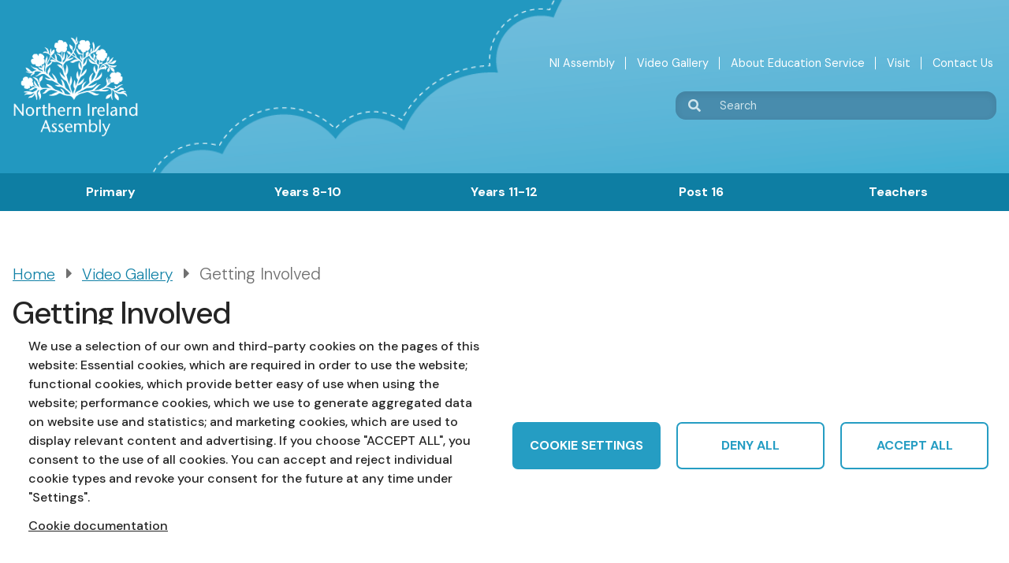

--- FILE ---
content_type: text/html; charset=UTF-8
request_url: https://education.niassembly.gov.uk/video-gallery/getting-involved
body_size: 39269
content:
<!DOCTYPE html>
<html lang="en" dir="ltr">
  <head>
    <meta charset="utf-8" />
<script async src="https://www.googletagmanager.com/gtag/js?id=UA-11064658-8" type="text/plain" id="cookies_ga_google_analytics_tracking_file" data-cookieconsent="analytics"></script>
<script>window.dataLayer = window.dataLayer || [];function gtag(){dataLayer.push(arguments)};gtag("js", new Date());gtag("set", "developer_id.dMDhkMT", true);gtag("config", "UA-11064658-8", {"groups":"default","anonymize_ip":true,"page_placeholder":"PLACEHOLDER_page_path"});</script>
<meta name="Generator" content="Drupal 10 (https://www.drupal.org)" />
<meta name="MobileOptimized" content="width" />
<meta name="HandheldFriendly" content="true" />
<meta name="viewport" content="width=device-width, initial-scale=1.0" />
<link rel="icon" href="/themes/custom/nia_main/favicon.png" type="image/png" />
<link rel="alternate" hreflang="en" href="https://education.niassembly.gov.uk/video-gallery/getting-involved" />
<link rel="canonical" href="https://education.niassembly.gov.uk/video-gallery/getting-involved" />
<link rel="shortlink" href="https://education.niassembly.gov.uk/media/187" />
<script src="/sites/default/files/google_tag/main_education_nia_container/google_tag.script.js?t8r4ku" defer></script>

    <meta name="viewport" content="width=device-width, initial-scale=1.0, minimum-scale=1.0, maximum-scale=5.0, user-scalable=yes">
    <title>Getting Involved | Northern Ireland Assembly Education Service</title>
    <link rel="stylesheet" media="all" href="/sites/default/files/css/css_hgfVM9FFetAlo35Amu0dqSzEPmbuwfYyn-s-hTVbQcg.css?delta=0&amp;language=en&amp;theme=nia_main&amp;include=eJw1jFEOwyAMQy9EyZFQgKhKF4hUs1bs9Fu39cfW05PNgIykfZMyfKcCxB9ITR8I2fg1yZyr9jUU94cK6N8b9ogxTXCbdGgVv31qUpVDV06NtdNqntmWa3K9YWJIo8yQcKicoG_G5vVp8gZcmjxy" />
<link rel="stylesheet" media="all" href="/sites/default/files/css/css_w08BZZofoQIpPH9t7JPDmDXWWjYbbKudHmzLbYo26q0.css?delta=1&amp;language=en&amp;theme=nia_main&amp;include=eJw1jFEOwyAMQy9EyZFQgKhKF4hUs1bs9Fu39cfW05PNgIykfZMyfKcCxB9ITR8I2fg1yZyr9jUU94cK6N8b9ogxTXCbdGgVv31qUpVDV06NtdNqntmWa3K9YWJIo8yQcKicoG_G5vVp8gZcmjxy" />
<link rel="stylesheet" media="all" href="/sites/default/files/css/css_O753zIdJo9lXGEbdiWqHY1vvAST7JpcUEIK18gm5fDY.css?delta=2&amp;language=en&amp;theme=nia_main&amp;include=eJw1jFEOwyAMQy9EyZFQgKhKF4hUs1bs9Fu39cfW05PNgIykfZMyfKcCxB9ITR8I2fg1yZyr9jUU94cK6N8b9ogxTXCbdGgVv31qUpVDV06NtdNqntmWa3K9YWJIo8yQcKicoG_G5vVp8gZcmjxy" />

    <script type="application/json" data-drupal-selector="drupal-settings-json">{"path":{"baseUrl":"\/","pathPrefix":"","currentPath":"media\/187","currentPathIsAdmin":false,"isFront":false,"currentLanguage":"en"},"pluralDelimiter":"\u0003","suppressDeprecationErrors":true,"google_analytics":{"account":"UA-11064658-8","trackOutbound":true,"trackMailto":true,"trackTel":true,"trackDownload":true,"trackDownloadExtensions":"7z|aac|arc|arj|asf|asx|avi|bin|csv|doc(x|m)?|dot(x|m)?|exe|flv|gif|gz|gzip|hqx|jar|jpe?g|js|mp(2|3|4|e?g)|mov(ie)?|msi|msp|pdf|phps|png|ppt(x|m)?|pot(x|m)?|pps(x|m)?|ppam|sld(x|m)?|thmx|qtm?|ra(m|r)?|sea|sit|tar|tgz|torrent|txt|wav|wma|wmv|wpd|xls(x|m|b)?|xlt(x|m)|xlam|xml|z|zip","trackColorbox":true},"field_group":{"html_element":{"mode":"full","context":"view","settings":{"classes":"","show_empty_fields":false,"id":"title-wrapper","element":"div","show_label":false,"label_element":"h3","label_element_classes":"","attributes":"","effect":"none","speed":"fast","label_as_html":false}}},"cookies":{"cookiesjsr":{"config":{"cookie":{"name":"cookiesjsr","expires":31536000000,"domain":"","sameSite":"Lax","secure":false},"library":{"libBasePath":"https:\/\/cdn.jsdelivr.net\/gh\/jfeltkamp\/cookiesjsr@1\/dist","libPath":"https:\/\/cdn.jsdelivr.net\/gh\/jfeltkamp\/cookiesjsr@1\/dist\/cookiesjsr.min.js","scrollLimit":0},"callback":{"method":"post","url":"\/cookies\/consent\/callback.json","headers":[]},"interface":{"openSettingsHash":"#editCookieSettings","showDenyAll":true,"denyAllOnLayerClose":false,"settingsAsLink":false,"availableLangs":["en","ga"],"defaultLang":"en","groupConsent":true,"cookieDocs":true}},"services":{"functional":{"id":"functional","services":[{"key":"functional","type":"functional","name":"Required functional","info":{"value":"\u003Ctable\u003E\r\n\t\u003Cthead\u003E\r\n\t\t\u003Ctr\u003E\r\n\t\t\t\u003Cth width=\u002215%\u0022\u003ECookie name\u003C\/th\u003E\r\n\t\t\t\u003Cth width=\u002215%\u0022\u003EDefault expiration time\u003C\/th\u003E\r\n\t\t\t\u003Cth\u003EDescription\u003C\/th\u003E\r\n\t\t\u003C\/tr\u003E\r\n\t\u003C\/thead\u003E\r\n\t\u003Ctbody\u003E\r\n\t\t\u003Ctr\u003E\r\n\t\t\t\u003Ctd\u003E\u003Ccode dir=\u0022ltr\u0022 translate=\u0022no\u0022\u003ESSESS\u0026lt;ID\u0026gt;\u003C\/code\u003E\u003C\/td\u003E\r\n\t\t\t\u003Ctd\u003E1 month\u003C\/td\u003E\r\n\t\t\t\u003Ctd\u003EIf you are logged in to this website, a session cookie is required to identify and connect your browser to your user account in the server backend of this website.\u003C\/td\u003E\r\n\t\t\u003C\/tr\u003E\r\n\t\t\u003Ctr\u003E\r\n\t\t\t\u003Ctd\u003E\u003Ccode dir=\u0022ltr\u0022 translate=\u0022no\u0022\u003Ecookiesjsr\u003C\/code\u003E\u003C\/td\u003E\r\n\t\t\t\u003Ctd\u003E1 year\u003C\/td\u003E\r\n\t\t\t\u003Ctd\u003EWhen you visited this website for the first time, you were asked for your permission to use several services (including those from third parties) that require data to be saved in your browser (cookies, local storage). Your decisions about each service (allow, deny) are stored in this cookie and are reused each time you visit this website.\u003C\/td\u003E\r\n\t\t\u003C\/tr\u003E\r\n\t\u003C\/tbody\u003E\r\n\u003C\/table\u003E\r\n","format":"full_html"},"uri":"","needConsent":false}],"weight":1},"tracking":{"id":"tracking","services":[{"key":"analytics","type":"tracking","name":"Google Analytics","info":{"value":"","format":"full_html"},"uri":"","needConsent":true}],"weight":10},"performance":{"id":"performance","services":[{"key":"gtag","type":"performance","name":"Google Tag Manager","info":{"value":"","format":"full_html"},"uri":"https:\/\/tagmanager.google.com\/","needConsent":true}],"weight":30},"video":{"id":"video","services":[{"key":"video","type":"video","name":"Video provided by YouTube, Vimeo","info":{"value":"","format":"full_html"},"uri":"","needConsent":true}],"weight":40}},"translation":{"_core":{"default_config_hash":"r0JMDv27tTPrhzD4ypdLS0Jijl0-ccTUdlBkqvbAa8A"},"langcode":"en","bannerText":"We use a selection of our own and third-party cookies on the pages of this website: Essential cookies, which are required in order to use the website; functional cookies, which provide better easy of use when using the website; performance cookies, which we use to generate aggregated data on website use and statistics; and marketing cookies, which are used to display relevant content and advertising. If you choose \u0022ACCEPT ALL\u0022, you consent to the use of all cookies. You can accept and reject individual cookie types and  revoke your consent for the future at any time under \u0022Settings\u0022.","privacyPolicy":"Privacy policy","privacyUri":"","imprint":"Imprint","imprintUri":"","cookieDocs":"Cookie documentation","cookieDocsUri":"\/cookies","officialWebsite":"Official website","denyAll":"Deny all","alwaysActive":"Always active","settings":"Cookie settings","acceptAll":"Accept all","requiredCookies":"Required cookies","cookieSettings":"Cookie settings","close":"Close","readMore":"Read more","allowed":"allowed","denied":"denied","settingsAllServices":"Settings for all services","saveSettings":"Save","default_langcode":"en","disclaimerText":"All cookie information is subject to change by the service providers. We update this information regularly.","disclaimerTextPosition":"above","processorDetailsLabel":"Processor Company Details","processorLabel":"Company","processorWebsiteUrlLabel":"Company Website","processorPrivacyPolicyUrlLabel":"Company Privacy Policy","processorCookiePolicyUrlLabel":"Company Cookie Policy","processorContactLabel":"Data Protection Contact Details","placeholderAcceptAllText":"Accept All Cookies","functional":{"title":"What are Cookies?","details":"Cookies are small text files that are placed by your browser on your device in order to store certain information. Using the information that is stored and returned, a website can recognize that you have previously accessed and visited it using the browser on your end device. We use this information to arrange and display the website optimally in accordance with your preferences. Within this process, only the cookie itself is identified on your device. Personal data is only stored following your express consent or where this is absolutely necessary to enable use the service provided by us and accessed by you."},"tracking":{"title":"Tracking cookies","details":"Marketing cookies come from external advertising companies (\u0022third-party cookies\u0022) and are used to collect information about the websites visited by the user. The purpose of this is to create and display target group-oriented content and advertising for the user."},"performance":{"title":"Performance Cookies","details":"Performance cookies collect aggregated information about how our website is used. The purpose of this is to improve its attractiveness, content and functionality. These cookies help us to determine whether, how often and for how long particular sub-pages of our website are accessed and which content users are particularly interested in. Search terms, country, region and (where applicable) the city from which the website is accessed are also recorded, as is the proportion of mobile devices that are used to access the website. We use this information to compile statistical reports that help us tailor the content of our website to your needs and optimize our offer."},"video":{"title":"Video","details":"Video sharing services help to add rich media on the site and increase its visibility."}}},"cookiesTexts":{"_core":{"default_config_hash":"r0JMDv27tTPrhzD4ypdLS0Jijl0-ccTUdlBkqvbAa8A"},"langcode":"en","bannerText":"We use a selection of our own and third-party cookies on the pages of this website: Essential cookies, which are required in order to use the website; functional cookies, which provide better easy of use when using the website; performance cookies, which we use to generate aggregated data on website use and statistics; and marketing cookies, which are used to display relevant content and advertising. If you choose \u0022ACCEPT ALL\u0022, you consent to the use of all cookies. You can accept and reject individual cookie types and  revoke your consent for the future at any time under \u0022Settings\u0022.","privacyPolicy":"Privacy policy","privacyUri":"","imprint":"Imprint","imprintUri":"","cookieDocs":"Cookie documentation","cookieDocsUri":"\/node\/130","officialWebsite":"Official website","denyAll":"Deny all","alwaysActive":"Always active","settings":"Cookie settings","acceptAll":"Accept all","requiredCookies":"Required cookies","cookieSettings":"Cookie settings","close":"Close","readMore":"Read more","allowed":"allowed","denied":"denied","settingsAllServices":"Settings for all services","saveSettings":"Save","default_langcode":"en","disclaimerText":"All cookie information is subject to change by the service providers. We update this information regularly.","disclaimerTextPosition":"above","processorDetailsLabel":"Processor Company Details","processorLabel":"Company","processorWebsiteUrlLabel":"Company Website","processorPrivacyPolicyUrlLabel":"Company Privacy Policy","processorCookiePolicyUrlLabel":"Company Cookie Policy","processorContactLabel":"Data Protection Contact Details","placeholderAcceptAllText":"Accept All Cookies"},"services":{"analytics":{"uuid":"a21105b4-b11a-4586-b50e-b6ee4f0fac7a","langcode":"en","status":true,"dependencies":{"enforced":{"module":["cookies_ga"]}},"_core":{"default_config_hash":"ODJmHFJ1aDhBvONCGMJQXPHksF8wZRRthDwHuet7lZ0"},"id":"analytics","label":"Google Analytics","group":"tracking","info":{"value":"","format":"full_html"},"consentRequired":true,"purpose":"","processor":"","processorContact":"","processorUrl":"","processorPrivacyPolicyUrl":"","processorCookiePolicyUrl":"","placeholderMainText":"This content is blocked because Google Analytics cookies have not been accepted.","placeholderAcceptText":"Only accept Google Analytics cookies"},"functional":{"uuid":"1de12b6c-5cc5-4f2e-9b25-64e5ea4543b9","langcode":"en","status":true,"dependencies":[],"id":"functional","label":"Required functional","group":"functional","info":{"value":"\u003Ctable\u003E\r\n\t\u003Cthead\u003E\r\n\t\t\u003Ctr\u003E\r\n\t\t\t\u003Cth width=\u002215%\u0022\u003ECookie name\u003C\/th\u003E\r\n\t\t\t\u003Cth width=\u002215%\u0022\u003EDefault expiration time\u003C\/th\u003E\r\n\t\t\t\u003Cth\u003EDescription\u003C\/th\u003E\r\n\t\t\u003C\/tr\u003E\r\n\t\u003C\/thead\u003E\r\n\t\u003Ctbody\u003E\r\n\t\t\u003Ctr\u003E\r\n\t\t\t\u003Ctd\u003E\u003Ccode dir=\u0022ltr\u0022 translate=\u0022no\u0022\u003ESSESS\u0026lt;ID\u0026gt;\u003C\/code\u003E\u003C\/td\u003E\r\n\t\t\t\u003Ctd\u003E1 month\u003C\/td\u003E\r\n\t\t\t\u003Ctd\u003EIf you are logged in to this website, a session cookie is required to identify and connect your browser to your user account in the server backend of this website.\u003C\/td\u003E\r\n\t\t\u003C\/tr\u003E\r\n\t\t\u003Ctr\u003E\r\n\t\t\t\u003Ctd\u003E\u003Ccode dir=\u0022ltr\u0022 translate=\u0022no\u0022\u003Ecookiesjsr\u003C\/code\u003E\u003C\/td\u003E\r\n\t\t\t\u003Ctd\u003E1 year\u003C\/td\u003E\r\n\t\t\t\u003Ctd\u003EWhen you visited this website for the first time, you were asked for your permission to use several services (including those from third parties) that require data to be saved in your browser (cookies, local storage). Your decisions about each service (allow, deny) are stored in this cookie and are reused each time you visit this website.\u003C\/td\u003E\r\n\t\t\u003C\/tr\u003E\r\n\t\u003C\/tbody\u003E\r\n\u003C\/table\u003E\r\n","format":"full_html"},"consentRequired":false,"purpose":"","processor":"","processorContact":"","processorUrl":"","processorPrivacyPolicyUrl":"","processorCookiePolicyUrl":"","placeholderMainText":"This content is blocked because Required functional cookies have not been accepted.","placeholderAcceptText":"Only accept Required functional cookies"},"gtag":{"uuid":"a7dddf50-ce02-4e58-8102-2b03051b2629","langcode":"en","status":true,"dependencies":{"enforced":{"module":["cookies_gtag"]}},"_core":{"default_config_hash":"7HPZmYzvSh88UPC5m1t6aIhga2PFF3rTbm4CPqrEJ1I"},"id":"gtag","label":"Google Tag Manager","group":"performance","info":{"value":"","format":"full_html"},"consentRequired":true,"purpose":"","processor":"","processorContact":"","processorUrl":"https:\/\/tagmanager.google.com\/","processorPrivacyPolicyUrl":"https:\/\/policies.google.com\/privacy","processorCookiePolicyUrl":"","placeholderMainText":"This content is blocked because Google Tag Manager cookies have not been accepted.","placeholderAcceptText":"Only accept Google Tag Manager cookies."},"video":{"uuid":"0d9c65fc-35a7-4d59-96e2-4296cfbfa8ce","langcode":"en","status":true,"dependencies":{"enforced":{"module":["cookies_video"]}},"_core":{"default_config_hash":"GPtNd6ZPi4fG97dOAJdm_C7Siy9qarY7N93GidYZkRQ"},"id":"video","label":"Video provided by YouTube, Vimeo","group":"video","info":{"value":"","format":"full_html"},"consentRequired":true,"purpose":"","processor":"","processorContact":"","processorUrl":"","processorPrivacyPolicyUrl":"","processorCookiePolicyUrl":"","placeholderMainText":"This content is blocked because Video provided by YouTube, Vimeo cookies have not been accepted.","placeholderAcceptText":"Only accept Video provided by YouTube, Vimeo cookies"}},"groups":{"functional":{"uuid":"c20a676d-9b0b-47df-9b87-08b8413812fe","langcode":"en","status":true,"dependencies":[],"id":"functional","label":"Default","weight":1,"title":"What are Cookies?","details":"Cookies are small text files that are placed by your browser on your device in order to store certain information. Using the information that is stored and returned, a website can recognize that you have previously accessed and visited it using the browser on your end device. We use this information to arrange and display the website optimally in accordance with your preferences. Within this process, only the cookie itself is identified on your device. Personal data is only stored following your express consent or where this is absolutely necessary to enable use the service provided by us and accessed by you."},"performance":{"uuid":"d276897b-bb8f-4371-a6ec-c64f74cad52b","langcode":"en","status":true,"dependencies":[],"_core":{"default_config_hash":"Jv3uIJviBj7D282Qu1ZpEQwuOEb3lCcDvx-XVHeOJpw"},"id":"performance","label":"Performance","weight":30,"title":"Performance Cookies","details":"Performance cookies collect aggregated information about how our website is used. The purpose of this is to improve its attractiveness, content and functionality. These cookies help us to determine whether, how often and for how long particular sub-pages of our website are accessed and which content users are particularly interested in. Search terms, country, region and (where applicable) the city from which the website is accessed are also recorded, as is the proportion of mobile devices that are used to access the website. We use this information to compile statistical reports that help us tailor the content of our website to your needs and optimize our offer."},"social":{"uuid":"ea5c86ee-698b-4919-b9c4-181ed4da05ee","langcode":"en","status":true,"dependencies":[],"_core":{"default_config_hash":"vog2tbqqQHjVkue0anA0RwlzvOTPNTvP7_JjJxRMVAQ"},"id":"social","label":"Social Plugins","weight":20,"title":"Social Plugins","details":"Comments managers facilitate the filing of comments and fight against spam."},"tracking":{"uuid":"74ff0d3a-6a95-4deb-875e-a7d87ed9181a","langcode":"en","status":true,"dependencies":[],"_core":{"default_config_hash":"_gYDe3qoEc6L5uYR6zhu5V-3ARLlyis9gl1diq7Tnf4"},"id":"tracking","label":"Tracking","weight":10,"title":"Tracking cookies","details":"Marketing cookies come from external advertising companies (\u0022third-party cookies\u0022) and are used to collect information about the websites visited by the user. The purpose of this is to create and display target group-oriented content and advertising for the user."},"video":{"uuid":"a2e81aac-722e-4c8a-96ef-572ee8561eb1","langcode":"en","status":true,"dependencies":[],"_core":{"default_config_hash":"w1WnCmP2Xfgx24xbx5u9T27XLF_ZFw5R0MlO-eDDPpQ"},"id":"video","label":"Videos","weight":40,"title":"Video","details":"Video sharing services help to add rich media on the site and increase its visibility."}}},"blazy":{"loadInvisible":false,"offset":100,"saveViewportOffsetDelay":50,"validateDelay":25,"container":"","loader":true,"unblazy":false,"visibleClass":false},"blazyIo":{"disconnect":false,"rootMargin":"0px","threshold":[0,0.25,0.5,0.75,1]},"ajaxTrustedUrl":{"\/search\/results":true},"user":{"uid":0,"permissionsHash":"7ed7beaeb7a32e33d4f0277c774ff5d0709354ff70261900cebae690fdf15aaa"}}</script>
<script src="/sites/default/files/js/js_AB7nJJOsGKVTN2-uI_ml8rT_VXzWmIRMbgGxmcXv5gU.js?scope=header&amp;delta=0&amp;language=en&amp;theme=nia_main&amp;include=eJxdjNEKwyAMRX_INZ8kqaYSF00xsuG-fmyzLezl3nMPJGhG3XPNFLo2yLb8mKLP5lbB14BvTg6CZsLW5xbFOHFXGRuLHLNpYaO5Gm6TnrTuLqjemQxmZ2tLiPXQPiFgRRmdg12yY4JPnObBkfT44QtFRpdUk5A_z-FfuMroC3KFJLqi3Cw03ru9AQ2TZ98"></script>
<script src="/modules/contrib/cookies/js/cookiesjsr.conf.js?v=10.6.2" defer></script>

  </head>
  <body class="path-media">
        <a href="#main-content" class="visually-hidden focusable skip-link">
      Skip to main content
    </a>
    <noscript><iframe src="https://www.googletagmanager.com/ns.html?id=GTM-MV5CXTN" height="0" width="0" style="display:none;visibility:hidden"></iframe></noscript>
      <div class="dialog-off-canvas-main-canvas" data-off-canvas-main-canvas>
    <div class="layout-container" canvas="container">
  <div canvas="container" class="">
  <header role="navigation" class="header">
    <div class="container top-header">
        <div class="region_branding" >
    <div id="block-nia-main-branding">
  
    
        <a href="/" rel="home">
      <img src="/themes/custom/nia_main/logo.svg" alt="Home" fetchpriority="high" />
    </a>
      
</div>

  </div>

        <div class="region_top_header" >
    <nav role="navigation" aria-labelledby="block-nia-main-topmenu-menu" id="block-nia-main-topmenu">
            
  <h2 class="visually-hidden" id="block-nia-main-topmenu-menu">Top Menu</h2>
  

        
              <ul>
              <li>
        <a href="http://www.niassembly.gov.uk/">NI Assembly</a>
              </li>
          <li>
        <a href="/video-gallery" data-drupal-link-system-path="node/6">Video Gallery</a>
              </li>
          <li>
        <a href="/about-education-service" data-drupal-link-system-path="node/7">About Education Service</a>
              </li>
          <li>
        <a href="/visit" data-drupal-link-system-path="node/9">Visit</a>
              </li>
          <li>
        <a href="/contact-us" data-drupal-link-system-path="node/11">Contact Us</a>
              </li>
        </ul>
  


  </nav>
<div class="search-block-form" data-drupal-selector="search-block-form" id="block-searchform" role="search">
  
    
      <form action="/search/results" method="get" id="search-block-form" accept-charset="UTF-8">
  <div class="js-form-item form-item js-form-type-search form-item-keys js-form-item-keys form-no-label">
      <label for="edit-keys" class="visually-hidden">Search</label>
        <input placeholder="Search"  title="Enter the terms you wish to search for." data-drupal-selector="edit-keys" type="search" id="edit-keys" name="keys" value="" size="15" maxlength="128" class="form-search" />

        </div>
<div data-drupal-selector="edit-actions" class="form-actions js-form-wrapper form-wrapper" id="edit-actions"><input data-drupal-selector="edit-submit" type="submit" id="edit-submit" value="&#xf002" class="button js-form-submit form-submit">
</div>

</form>

  </div>

  </div>

      </div>
    <div id="menu-shadow" aria-hidden="true"></div>
    <div id="menu-bar">
      <div class="container">
          <div class="region_menu_bar" >
    <nav role="navigation" aria-labelledby="block-nia-main-mainnavigation-menu" id="block-nia-main-mainnavigation">
            
  <h2 class="visually-hidden" id="block-nia-main-mainnavigation-menu">Main navigation</h2>
  

        
              <ul>
                    <li class="menu-item menu-item--expanded">
        <a href="/primary" data-drupal-link-system-path="node/65">Primary</a>
                                <ul>
                    <li class="menu-item menu-item--collapsed">
        <a href="/primary/who-are-your-mlas" data-drupal-link-system-path="node/137">Who Are Your MLAs?</a>
              </li>
                <li class="menu-item">
        <a href="/primary/mlas-and-ministers" data-drupal-link-system-path="node/157">MLAs and Ministers</a>
              </li>
                <li class="menu-item menu-item--collapsed">
        <a href="/primary/how-law-made" data-drupal-link-system-path="node/13">How a Law is Made</a>
              </li>
                <li class="menu-item menu-item--collapsed">
        <a href="/primary/assembly-story" data-drupal-link-system-path="node/14">The Assembly Story</a>
              </li>
                <li class="menu-item menu-item--collapsed">
        <a href="/primary/inside-parliament-buildings" data-drupal-link-system-path="node/15">Inside Parliament Buildings</a>
              </li>
                <li class="menu-item menu-item--collapsed">
        <a href="/primary/how-do-we-elect-mlas" data-drupal-link-system-path="node/16">How do we elect MLAs?</a>
              </li>
                <li class="menu-item">
        <a href="/primary/primary-glossary" data-drupal-link-system-path="node/90">Glossary</a>
              </li>
                <li class="menu-item">
        <a href="/primary/primary-quiz" data-drupal-link-system-path="node/96">Quiz</a>
              </li>
        </ul>
  
              </li>
                <li class="menu-item menu-item--expanded">
        <a href="/years-8-10" data-drupal-link-system-path="node/2">Years 8-10</a>
                                <ul>
                    <li class="menu-item menu-item--collapsed">
        <a href="/years-8-10/who-are-your-mlas" data-drupal-link-system-path="node/18">Who Are Your MLAs?</a>
              </li>
                <li class="menu-item menu-item--collapsed">
        <a href="/years-8-10/how-do-we-elect-mlas" data-drupal-link-system-path="node/19">How do we elect MLAs?</a>
              </li>
                <li class="menu-item menu-item--collapsed">
        <a href="/years-8-10/inside-parliament-buildings" data-drupal-link-system-path="node/20">Inside Parliament Buildings</a>
              </li>
                <li class="menu-item menu-item--collapsed">
        <a href="/years-8-10/why-do-we-have-assembly" data-drupal-link-system-path="node/21">Why Do We Have the Assembly?</a>
              </li>
                <li class="menu-item menu-item--collapsed">
        <a href="/years-8-10/work-mla" data-drupal-link-system-path="node/22">The Work of an MLA</a>
              </li>
                <li class="menu-item">
        <a href="/years-8-10/key-stage-3-quiz" data-drupal-link-system-path="node/74">Quiz</a>
              </li>
                <li class="menu-item">
        <a href="/years-8-10/glossary" data-drupal-link-system-path="node/91">Glossary</a>
              </li>
        </ul>
  
              </li>
                <li class="menu-item menu-item--expanded">
        <a href="/years-11-12" data-drupal-link-system-path="node/3">Years 11-12</a>
                                <ul>
                    <li class="menu-item menu-item--collapsed">
        <a href="/years-11-12/who-are-your-mlas" data-drupal-link-system-path="node/175">Who are your MLAs?</a>
              </li>
                <li class="menu-item menu-item--collapsed">
        <a href="/years-11-12/assembly-executive" data-drupal-link-system-path="node/176">The Assembly &amp; Executive</a>
              </li>
                <li class="menu-item menu-item--collapsed">
        <a href="/years-11-12/evolution-devolution" data-drupal-link-system-path="node/26">Evolution of Devolution</a>
              </li>
                <li class="menu-item menu-item--collapsed">
        <a href="/years-11-12/inside-parliament-buildings" data-drupal-link-system-path="node/27">Inside Parliament Buildings</a>
              </li>
                <li class="menu-item menu-item--collapsed">
        <a href="/years-11-12/work-mla" data-drupal-link-system-path="node/28">The Work of an MLA</a>
              </li>
                <li class="menu-item menu-item--collapsed">
        <a href="/years-11-12/how-do-we-elect-mlas" data-drupal-link-system-path="node/136">How Do We Elect MLAs?</a>
              </li>
                <li class="menu-item">
        <a href="/years-11-12/key-stage-4-quiz" data-drupal-link-system-path="node/29">Quiz</a>
              </li>
                <li class="menu-item">
        <a href="/years-11-12/glossary" data-drupal-link-system-path="node/92">Glossary</a>
              </li>
        </ul>
  
              </li>
                <li class="menu-item menu-item--expanded">
        <a href="/post-16" data-drupal-link-system-path="node/4">Post 16</a>
                                <ul>
                    <li class="menu-item">
        <a href="/post-16/academic-reflections-northern-ireland-assembly" data-drupal-link-system-path="node/30">Academic Reflections</a>
              </li>
                <li class="menu-item menu-item--collapsed">
        <a href="/post-16/evolution-devolution" data-drupal-link-system-path="node/31">Evolution of Devolution</a>
              </li>
                <li class="menu-item menu-item--collapsed">
        <a href="/post-16/snapshots-devolution" data-drupal-link-system-path="node/32">Snapshots of Devolution</a>
              </li>
                <li class="menu-item menu-item--collapsed">
        <a href="/post-16/your-mlas-your-constituency" data-drupal-link-system-path="node/33">Your MLAs, Your Constituency</a>
              </li>
                <li class="menu-item menu-item--collapsed">
        <a href="/post-16/elections" data-drupal-link-system-path="node/34">Elections</a>
              </li>
                <li class="menu-item menu-item--collapsed">
        <a href="/post-16/work-assembly" data-drupal-link-system-path="node/35">The Work of the Assembly</a>
              </li>
                <li class="menu-item menu-item--collapsed">
        <a href="/post-16/assembly-executive" data-drupal-link-system-path="node/36">The Assembly &amp; Executive</a>
              </li>
                <li class="menu-item menu-item--collapsed">
        <a href="/post-16/inside-parliament-buildings" data-drupal-link-system-path="node/37">Inside Parliament Buildings</a>
              </li>
                <li class="menu-item">
        <a href="/post-16/post-16-quiz" data-drupal-link-system-path="node/38">Quiz</a>
              </li>
                <li class="menu-item">
        <a href="/post-16/glossary" data-drupal-link-system-path="node/93">Glossary</a>
              </li>
        </ul>
  
              </li>
                <li class="menu-item menu-item--expanded">
        <a href="/teachers" data-drupal-link-system-path="node/5">Teachers</a>
                                <ul>
                    <li class="menu-item">
        <a href="/teachers/primary-teachers" data-drupal-link-system-path="node/135">Primary</a>
              </li>
                <li class="menu-item">
        <a href="/teachers/years-8-10-teachers" data-drupal-link-system-path="node/51">Years 8-10</a>
              </li>
                <li class="menu-item">
        <a href="/teachers/years-11-12-teachers" data-drupal-link-system-path="node/52">Years 11-12</a>
              </li>
                <li class="menu-item">
        <a href="/teachers/gcse-learning-life-and-work" data-drupal-link-system-path="node/133">GCSE Learning for Life and Work</a>
              </li>
                <li class="menu-item">
        <a href="/teachers/gcse-government-and-politics" data-drupal-link-system-path="node/134">GCSE Government and Politics</a>
              </li>
                <li class="menu-item">
        <a href="/teachers/post-16-teachers" data-drupal-link-system-path="node/53">Post-16</a>
              </li>
        </ul>
  
              </li>
        </ul>
  


  </nav>

  </div>

      </div>
    </div>
  </header>
  <div class="main_wrapper">
  <div role="main" class="main">
    <a id="main-content" tabindex="-1"></a>    <div class="layout-content">
      <div class="container">
          <div class="region_top_content" >
    <div id="block-breadcrumbs">
  
    
        <nav role="navigation" aria-labelledby="system-breadcrumb">
    <h2 id="system-breadcrumb" class="visually-hidden">Breadcrumb</h2>
    <ol>
          <li>
                  <a href="/">Home</a>
              </li>
          <li>
                  <a href="/video-gallery">Video Gallery</a>
              </li>
          <li>
                  Getting Involved
              </li>
        </ol>
  </nav>

  </div>

  </div>

        <div class="page-content">
          
            <div class="region_content" >
    <div data-drupal-messages-fallback class="hidden"></div><div id="block-nia-main-content">
  
    
      <div class="media media--type-remote-video media--view-mode-full ds-1col clearfix">

  

  
<div  id="title-wrapper">
          <div  class="title-wrapper">
        
            <h1>
  Getting Involved
</h1>

      
  
    </div>

      <div  class="language-wapper">
        
            
      
  
    </div>


  </div>    
      <h2>Northern Ireland Assembly</h2>
      
  

    
      <div class="embed-responsive" style="padding-bottom:56.25%">    <div class="media media--blazy hidden cookies-video-blazy-oembed media--vimeo media--bundle--remote-video media--video is-b-loading" data-b-token="b-d24679e507d">      <iframe allowfullscreen class="b-lazy media__element" src="about:blank" loading="lazy" data-cookies-video-blazy-src="/media/oembed?url=https%3A//vimeo.com/699063867&amp;max_width=0&amp;max_height=0&amp;hash=LH0ojoyt8gb0KdtLPfa5fselpi732uPM6-ud_EzkYBs&amp;blazy=1"></iframe>
  </div>
  </div>
      
  


            <div> 
   <a class="m-b-l m-t-s document-link file-pdf" href="/sites/default/files/video-transcripts/getting-involved-transcript.pdf " target="_blank"> Video Transcript</a>

</div>
      

</div>


  </div>

  </div>

      </div>
          <div class="region_sidebar" >
    <div class="views-element-container" id="block-nia-main-views-block-news-latest-news">
  
      <h2>Latest News</h2>
    
      <div><div class="js-view-dom-id-a5597e595895d3232a75b54df7219b5a475479839585576318f3ead18a75d0aa">
  
  
  

  
  
  

  <div class="item-list">
  
  <ul class="view-content row m-b-xs">

          <li class="col-md-12 col-xs-24 news-item-listings"><div class="views-field views-field-title"><span class="field-content"><a href="/news/january-update"><span class="news-title">January update</span><br />
<span class="news-date">Thursday, January 15, 2026
</span></a></span></div></li>
          <li class="col-md-12 col-xs-24 news-item-listings"><div class="views-field views-field-title"><span class="field-content"><a href="/news/new-official-opposition-animation"><span class="news-title">NEW Official Opposition Animation</span><br />
<span class="news-date">Wednesday, November 19, 2025
</span></a></span></div></li>
          <li class="col-md-12 col-xs-24 news-item-listings"><div class="views-field views-field-title"><span class="field-content"><a href="/news/teacher-government-and-politics"><span class="news-title">Teacher of Government and Politics? </span><br />
<span class="news-date">Tuesday, October 21, 2025
</span></a></span></div></li>
          <li class="col-md-12 col-xs-24 news-item-listings"><div class="views-field views-field-title"><span class="field-content"><a href="/news/education-service-newsletter-september-2025"><span class="news-title">Education Service Newsletter September 2025</span><br />
<span class="news-date">Wednesday, October 1, 2025
</span></a></span></div></li>
    
  </ul>

</div>

    

  
  

      <footer>
      <div class="text-center latest-news-block">
<a href="/news" class="btn grey" class="view-all-news" title="VIEW ALL NEWS">VIEW ALL NEWS</a>
</div>
    </footer>
  
  
</div>
</div>

  </div>

  </div>

      </div>
    </div>  </div>
  <button tabindex="0" id="reciteMeEnable" title="Enable Accessibility Tools"><img src="/themes/custom/nia_main/images/reciteme_button.png" alt="Enable Accessibility Tools"></button>
  </div>
  <footer class="site-footer" role="contentinfo">
    <div class="footer-top">
      <div class="container footer-top-middle"></div>
    </div>
    <div class="container">
      <div class="region_footer" >
    <div id="block-cookiesui">
  
    
        
<div id="cookiesjsr"></div>

  </div>
<div id="block-footercontent">
  
    
      <div class="block-content block-content--type-footer block-content--view-mode-full ds-1col clearfix">

  

  
<div  class="container">
    
<div  class="footer-row">
    
<div  class="footer-sections">
    
            <div><ul>
	<li><a href="/">Home</a></li>
	<li><a href="/primary">Primary</a></li>
	<li><a href="/years-8-10">Years 8-10</a></li>
	<li><a href="/years-11-12">Years 11-12</a></li>
	<li><a href="/post-16">Post 16</a></li>
	<li><a href="/teachers">Teachers</a></li>
</ul>
<div class="social_icons">
<a href="http://www.facebook.com/NorthernIrelandAssembly" class="facebook" target="_blank" title="Visit our Facebook"><i class="fab fa-facebook-square"></i>
<a href="https://twitter.com/NIAEducation" class="twitter" target="_blank" title="Visit our Twitter"><i class="fab fa-twitter-square"></i>
<a href="https://education.niassembly.gov.uk/news/feed" class="rss-feed" target="_blank" title="RSS Feed"><i class="fas fa-rss-square"></i></a>
</div></div>
      
  </div>
<div  class="footer-contact">
    
            <div><table border="0" cellspacing="0">
	<tbody>
		<tr>
			<th scope="row">Address:</th>
			<td>Education Service</td>
		</tr>
		<tr>
			<th scope="row">&nbsp;</th>
			<td>NI Assembly</td>
		</tr>
		<tr>
			<th scope="row">&nbsp;</th>
			<td>Parliament Buildings</td>
		</tr>
		<tr>
			<th scope="row">&nbsp;</th>
			<td>Ballymiscaw</td>
		</tr>
		<tr>
			<th scope="row">&nbsp;</th>
			<td>Stormont</td>
		</tr>
		<tr>
			<th scope="row">&nbsp;</th>
			<td>Belfast</td>
		</tr>
		<tr>
			<th scope="row">&nbsp;</th>
			<td>BT4 3XX</td>
		</tr>
		<tr>
			<th scope="row">Phone:</th>
			<td>028 90 521833</td>
		</tr>
		<tr>
			<th scope="row">Email:</th>
			<td><a href="mailto:education.service@niassembly.gov.uk">education.service@niassembly.gov.uk</a></td>
		</tr>
	</tbody>
</table>
</div>
      
  </div>
  </div>
  </div>

</div>


  </div>

  </div>

    </div>
    <div class="footer-bottom">
      <div class="container">
        <div class="region_footer_bottom" >
    <div id="block-footercopyright">
  
    
      <div class="block-content block-content--type-footer-copyright block-content--view-mode-full ds-1col clearfix">

  

  
  <p class="footer_bottom_left">© 2022 Northern Ireland Assembly Education Service in partnership with CCEA | <a href="/privacy-policy">Privacy Policy</a> | <a href="/cookies">Cookies</a> | <a href="/sitemap">Sitemap</a> | <a href="#editCookieSettings">Cookie Settings</a> | <a href="/subscribe">Subscribe</a></p>


  Produced by CCEA | Multimedia


</div>


  </div>

  </div>

      </div>
    </div>
  </footer>
</div>
</div>
  </div>

    
    <script src="/sites/default/files/js/js_eG-atVE54nl03MZh1SGVPCT6wOPriAbesvdlxZc1UKo.js?scope=footer&amp;delta=0&amp;language=en&amp;theme=nia_main&amp;include=eJxdjNEKwyAMRX_INZ8kqaYSF00xsuG-fmyzLezl3nMPJGhG3XPNFLo2yLb8mKLP5lbB14BvTg6CZsLW5xbFOHFXGRuLHLNpYaO5Gm6TnrTuLqjemQxmZ2tLiPXQPiFgRRmdg12yY4JPnObBkfT44QtFRpdUk5A_z-FfuMroC3KFJLqi3Cw03ru9AQ2TZ98"></script>
<script src="https://cdn.jsdelivr.net/gh/jfeltkamp/cookiesjsr@1/dist/cookiesjsr-preloader.min.js" defer></script>
<script src="/sites/default/files/js/js_5Nx7gzto_YDJiP2CYxFjlreY85Z4azzJS7T4gzt1Slw.js?scope=footer&amp;delta=2&amp;language=en&amp;theme=nia_main&amp;include=eJxdjNEKwyAMRX_INZ8kqaYSF00xsuG-fmyzLezl3nMPJGhG3XPNFLo2yLb8mKLP5lbB14BvTg6CZsLW5xbFOHFXGRuLHLNpYaO5Gm6TnrTuLqjemQxmZ2tLiPXQPiFgRRmdg12yY4JPnObBkfT44QtFRpdUk5A_z-FfuMroC3KFJLqi3Cw03ru9AQ2TZ98"></script>
<script src="/modules/contrib/google_analytics/js/google_analytics.js?v=10.6.2" type="text/plain" id="cookies_ga_ga" data-cookieconsent="analytics"></script>
<script src="/sites/default/files/js/js_kGLXEBhFLDShSS4EM0p6R8zYp-XXoPmrjVtSGyZRNNs.js?scope=footer&amp;delta=4&amp;language=en&amp;theme=nia_main&amp;include=eJxdjNEKwyAMRX_INZ8kqaYSF00xsuG-fmyzLezl3nMPJGhG3XPNFLo2yLb8mKLP5lbB14BvTg6CZsLW5xbFOHFXGRuLHLNpYaO5Gm6TnrTuLqjemQxmZ2tLiPXQPiFgRRmdg12yY4JPnObBkfT44QtFRpdUk5A_z-FfuMroC3KFJLqi3Cw03ru9AQ2TZ98"></script>


  </body>
</html>


--- FILE ---
content_type: text/css
request_url: https://education.niassembly.gov.uk/sites/default/files/css/css_w08BZZofoQIpPH9t7JPDmDXWWjYbbKudHmzLbYo26q0.css?delta=1&language=en&theme=nia_main&include=eJw1jFEOwyAMQy9EyZFQgKhKF4hUs1bs9Fu39cfW05PNgIykfZMyfKcCxB9ITR8I2fg1yZyr9jUU94cK6N8b9ogxTXCbdGgVv31qUpVDV06NtdNqntmWa3K9YWJIo8yQcKicoG_G5vVp8gZcmjxy
body_size: 30686
content:
@import url("https://fonts.googleapis.com/css2?family=DM+Sans:ital,opsz,wght@0,9..40,100..1000;1,9..40,100..1000&display=swap");
/* @license GPL-2.0-or-later https://www.drupal.org/licensing/faq */
.align-horizontal,.align-vertical,.align-full{position:relative;}.align-horizontal{left:50%;transform:translateX(-50%);-webkit-transform:translateX(-50%);}.align-vertical{top:50%;vertical-align:top;transform:translateY(-50%);-webkit-transform:translateY(-50%);}.align-full{top:50%;left:50%;transform:translate(-50%,-50%);-webkit-transform:translate(-50%,-50%);}.iconSmooth{speak:none;font-style:normal;font-weight:normal;font-variant:normal;text-transform:none;line-height:1;-webkit-font-smoothing:antialiased;-moz-osx-font-smoothing:grayscale;}.imgCover{min-width:100%;max-width:none;width:100%;min-height:100%;height:100%;object-fit:cover;}.imgCoverFallback{display:block;background-size:cover !important;background-position:center center !important;}.transitionShort{transition:all 0.1s ease-out;-webkit-transition:all 0.1s ease-out;}.transitionMed{transition:all 0.2s cubic-bezier(0.39,0.01,0.2,0.98);-webkit-transition:all 0.2s cubic-bezier(0.39,0.01,0.2,0.98);}.transitionLong{transition:all 0.3s cubic-bezier(0.39,0.01,0.2,0.98);-webkit-transition:all 0.3s cubic-bezier(0.39,0.01,0.2,0.98);}.z-depth-0{box-shadow:none;}.z-depth-1{box-shadow:0 2px 5px 0 rgba(0,0,0,0.16),0 2px 10px 0 rgba(0,0,0,0.12);}.z-depth-1-inset{box-shadow:inset 0 2px 5px 0 rgba(0,0,0,0.16),inset 0 2px 10px 0 rgba(0,0,0,0.12);}.z-depth-1-half{box-shadow:0 5px 11px 0 rgba(0,0,0,0.18),0 4px 15px 0 rgba(0,0,0,0.15);}.z-depth-1-half-inset{box-shadow:inset 0 5px 11px 0 rgba(0,0,0,0.18),inset 0 4px 15px 0 rgba(0,0,0,0.15);}.z-depth-2{box-shadow:0 8px 17px 0 rgba(0,0,0,0.2),0 6px 20px 0 rgba(0,0,0,0.19);}.z-depth-2-inset{box-shadow:inset 0 8px 17px 0 rgba(0,0,0,0.2),inset 0 6px 20px 0 rgba(0,0,0,0.19);}.z-depth-3{box-shadow:0 12px 15px 0 rgba(0,0,0,0.24),0 17px 50px 0 rgba(0,0,0,0.19);}.z-depth-3-inset{box-shadow:inset 0 12px 15px 0 rgba(0,0,0,0.24),inset 0 17px 50px 0 rgba(0,0,0,0.19);}.z-depth-4,.modal{box-shadow:0 16px 28px 0 rgba(0,0,0,0.22),0 25px 55px 0 rgba(0,0,0,0.21);}.z-depth-4-inset,.modal-inset{box-shadow:inset 0 16px 28px 0 rgba(0,0,0,0.22),inset 0 25px 55px 0 rgba(0,0,0,0.21);}.z-depth-5{box-shadow:0 27px 24px 0 rgba(0,0,0,0.2),0 40px 77px 0 rgba(0,0,0,0.22);}.z-depth-5-inset{box-shadow:inset 0 27px 24px 0 rgba(0,0,0,0.2),inset 0 40px 77px 0 rgba(0,0,0,0.22);}body,html{min-height:100%;min-width:100%;margin:0;padding:0;font-size:1em;line-height:1.5;font-style:normal;font-weight:400;-ms-text-size-adjust:100%;-webkit-text-size-adjust:100%;}body{margin:0;}article,aside,details,figcaption,figure,footer,header,hgroup,main,menu,nav,section,summary{display:block;}audio,canvas,progress,video{display:inline-block;vertical-align:baseline;}audio:not([controls]){display:none;height:0;}[hidden],template{display:none;}a{background-color:transparent;}a:active,a:hover{outline:0;}abbr[title]{border-bottom:1px dotted;}b,strong{font-weight:bold;}dfn{font-style:italic;}h1{font-size:2em;margin:0.67em 0;}mark{background:#ff0;color:#000;}small{font-size:80%;}sub,sup{font-size:75%;line-height:0;position:relative;vertical-align:baseline;}sup{top:-0.5em;}sub{bottom:-0.25em;}img{border:0;}svg:not(:root){overflow:hidden;}figure{margin:1em 40px;}hr{-moz-box-sizing:content-box;box-sizing:content-box;height:0;}pre{overflow:auto;}code,kbd,pre,samp{font-family:monospace,monospace;font-size:1em;}button,input,optgroup,select,textarea{color:inherit;font:inherit;margin:0;}button{overflow:visible;}button,select{text-transform:none;}button,html input[type=button],input[type=reset],input[type=submit]{-webkit-appearance:button;cursor:pointer;}button[disabled],html input[disabled]{cursor:default;}button::-moz-focus-inner,input::-moz-focus-inner{border:0;padding:0;}input{line-height:normal;}input[type=checkbox],input[type=radio]{box-sizing:border-box;padding:0;}input[type=number]::-webkit-inner-spin-button,input[type=number]::-webkit-outer-spin-button{height:auto;}input[type=search]{-webkit-appearance:textfield;-moz-box-sizing:content-box;-webkit-box-sizing:content-box;box-sizing:content-box;}input[type=search]::-webkit-search-cancel-button,input[type=search]::-webkit-search-decoration{-webkit-appearance:none;}fieldset{border:1px solid #c0c0c0;margin:0 2px;padding:0.35em 0.625em 0.75em;}legend{border:0;padding:0;}textarea{overflow:auto;}optgroup{font-weight:bold;}table{border-collapse:collapse;border-spacing:0;}td,th{padding:0;}.p-t-n{padding-top:0px !important;}.p-t-xs{padding-top:0.5rem !important;}.p-t-s{padding-top:1rem !important;}.p-t-m{padding-top:1.5rem !important;}.p-t-l{padding-top:2rem !important;}.p-t-xl{padding-top:3em !important;}.p-t-xxl{padding-top:6rem !important;}.m-t-n{margin-top:0px !important;}.m-t-xs{margin-top:0.5rem !important;}.m-t-s{margin-top:1rem !important;}.m-t-m{margin-top:1.5rem !important;}.m-t-l{margin-top:2rem !important;}.m-t-xl{margin-top:3em !important;}.m-t-xxl{margin-top:6rem !important;}.p-b-n{padding-bottom:0px !important;}.p-b-xs{padding-bottom:0.5rem !important;}.p-b-s{padding-bottom:1rem !important;}.p-b-m{padding-bottom:1.5rem !important;}.p-b-l{padding-bottom:2rem !important;}.p-b-xl{padding-bottom:3em !important;}.p-b-xxl{padding-bottom:6rem !important;}.m-b-n{margin-bottom:0px !important;}.m-b-xs{margin-bottom:0.5rem !important;}.m-b-s{margin-bottom:1rem !important;}.m-b-m{margin-bottom:1.5rem !important;}.m-b-l{margin-bottom:2rem !important;}.m-b-xl{margin-bottom:3em !important;}.m-b-xxl{margin-bottom:6rem !important;}.p-l-n{padding-left:0px !important;}.p-l-xs{padding-left:0.5rem !important;}.p-l-s{padding-left:1rem !important;}.p-l-m{padding-left:1.5rem !important;}.p-l-l{padding-left:2rem !important;}.p-l-xl{padding-left:3em !important;}.p-l-xxl{padding-left:6rem !important;}.m-l-n{margin-left:0px !important;}.m-l-xs{margin-left:0.5rem !important;}.m-l-s{margin-left:1rem !important;}.m-l-m{margin-left:1.5rem !important;}.m-l-l{margin-left:2rem !important;}.m-l-xl{margin-left:3em !important;}.m-l-xxl{margin-left:6rem !important;}.p-r-n{padding-right:0px !important;}.p-r-xs{padding-right:0.5rem !important;}.p-r-s{padding-right:1rem !important;}.p-r-m{padding-right:1.5rem !important;}.p-r-l{padding-right:2rem !important;}.p-r-xl{padding-right:3em !important;}.p-r-xxl{padding-right:6rem !important;}.m-r-n{margin-right:0px !important;}.m-r-xs{margin-right:0.5rem !important;}.m-r-s{margin-right:1rem !important;}.m-r-m{margin-right:1.5rem !important;}.m-r-l{margin-right:2rem !important;}.m-r-xl{margin-right:3em !important;}.m-r-xxl{margin-right:6rem !important;}.p-a-n{padding:0px !important;}.p-a-xs{padding:0.5rem !important;}.p-a-s{padding:1rem !important;}.p-a-m{padding:1.5rem !important;}.p-a-l{padding:2rem !important;}.p-a-xl{padding:3em !important;}.p-a-xxl{padding:6rem !important;}.m-a-n{margin:0px !important;}.m-a-xs{margin:0.5rem !important;}.m-a-s{margin:1rem !important;}.m-a-m{margin:1.5rem !important;}.m-a-l{margin:2rem !important;}.m-a-xl{margin:3em !important;}.m-a-xxl{margin:6rem !important;}.bg-white{background-color:#fff !important;}.bg-white.text-fix{color:#252525;}.bg-white.text-fix p,.bg-white.text-fix h1,.bg-white.text-fix h2,.bg-white.text-fix h3,.bg-white.text-fix h4,.bg-white.text-fix h5,.bg-white.text-fix h6,.bg-white.text-fix a,.bg-white.text-fix li{color:#252525;}.bg-light-grey{background-color:#F5F5F5 !important;}.bg-light-grey.text-fix{color:#252525;}.bg-light-grey.text-fix p,.bg-light-grey.text-fix h1,.bg-light-grey.text-fix h2,.bg-light-grey.text-fix h3,.bg-light-grey.text-fix h4,.bg-light-grey.text-fix h5,.bg-light-grey.text-fix h6,.bg-light-grey.text-fix a,.bg-light-grey.text-fix li{color:#252525;}.bg-dark{background-color:#252525;}.bg-dark.text-fix{color:#fff;}.bg-dark.text-fix p,.bg-dark.text-fix h1,.bg-dark.text-fix h2,.bg-dark.text-fix h3,.bg-dark.text-fix h4,.bg-dark.text-fix h5,.bg-dark.text-fix h6,.bg-dark.text-fix a,.bg-dark.text-fix li{color:#fff;}.divider-l{position:relative;}.divider-l::after{content:"";position:absolute;bottom:-1.5px;left:0;height:3px;width:30%;background:#252525;}.divider-l:last-child{margin-bottom:0px !important;padding-bottom:0px !important;}.divider-l:last-child::after{content:none;}.divider-m{position:relative;}.divider-m::after{content:"";position:absolute;bottom:-1.5px;left:0;height:3px;width:15%;background:#252525;}.divider-m:last-child{margin-bottom:0px !important;padding-bottom:0px !important;}.divider-m:last-child::after{content:none;}.divider-s{position:relative;}.divider-s::after{content:"";position:absolute;bottom:-1px;left:0;height:2px;width:10%;background:#252525;}.divider-s:last-child{margin-bottom:0px !important;padding-bottom:0px !important;}.divider-s:last-child::after{content:none;}.divider-r-d{border-right:1px solid #252525;}.divider-r-d:last-child{border-right:0px;}.divider-l-d{border-left:1px solid #252525;}.divider-l-d:last-child{border-left:0px;}.txt-white,.white-text{color:#fff !important;}.txt-white *,.white-text *{color:#fff !important;}.txt-dark,.dark-text{color:#252525 !important;}.txt-dark *,.dark-text *{color:#252525 !important;}.heading-white .sub-heading,.heading-white .headline,.heading-white .heading{color:#fff;}.fill-white{fill:#fff;}.fill-dark{fill:#252525;}.border-dark-grey-all{border-color:#252525;}.border-dark-grey-top{border-top-color:#252525;}.border-dark-grey-right{border-right-color:#252525;}.border-dark-grey-bottom{border-bottom-color:#252525;}.border-dark-grey-left{border-left-color:#252525;}.border-white-all{border-color:#fff;}.border-white-top{border-top-color:#fff;}.border-white-right{border-right-color:#fff;}.border-white-bottom{border-bottom-color:#fff;}.border-white-left{border-left-color:#fff;}.border-large-all{border-width:5px !important;border-style:solid !important;}.border-large-top{border-top-width:5px !important;border-top-style:solid !important;}.border-large-right{border-right-width:5px !important;border-right-style:solid !important;}.border-large-bottom{border-bottom-width:5px !important;border-bottom-style:solid !important;}.border-large-left{border-left-width:5px !important;border-left-style:solid !important;}.border-medium-all{border-top-width:3px !important;border-top-style:solid !important;}.border-medium-top{border-width:3px !important;border-style:solid !important;}.border-medium-right{border-right-width:3px !important;border-right-style:solid !important;}.border-medium-bottom{border-bottom-width:3px !important;border-bottom-style:solid !important;}.border-medium-left{border-left-width:3px !important;border-left-style:solid !important;}.border-small-all{border-width:1px !important;border-style:solid !important;}.border-small-top{border-top-width:1px !important;border-top-style:solid !important;}.border-small-right{border-right-width:1px !important;border-right-style:solid !important;}.border-small-bottom{border-bottom-width:1px !important;border-bottom-style:solid !important;}.border-small-left{border-left-width:1px !important;border-left-style:solid !important;}.img-border-dark img{border:1px solid #252525;}.img-border-white img{border:1px solid #fff;}.break-all{word-break:break-all;}.shadow-sm{-webkit-box-shadow:2px 2px 7px -1px rgba(0,0,0,0.25);-moz-box-shadow:2px 2px 7px -1px rgba(0,0,0,0.25);box-shadow:2px 2px 7px -1px rgba(0,0,0,0.25);}html{font-family:sans-serif;-ms-text-size-adjust:100%;-webkit-text-size-adjust:100%;font-size:16px;-webkit-tap-highlight-color:rgba(0,0,0,0);}html body .mm-page,html body.mm-wrapper_background{background-color:transparent !important;}html[lang=en] .ga-only{speak:none;display:none;}html[lang=ga] .en-only{speak:none;display:none;}article,aside,details,figcaption,figure,footer,header,hgroup,main,menu,nav,section,summary{display:block;}audio,canvas,progress,video{display:inline-block;vertical-align:baseline;}audio:not([controls]){display:none;height:0;}[hidden],template{display:none;}a{background-color:transparent;}a:active,a:hover{outline:0;}abbr[title]{border-bottom:1px dotted;}b,strong{font-weight:bold;}dfn{font-style:italic;}h1{font-size:2em;margin:0.67em 0;}mark{background:#ff0;color:#000;}small{font-size:80%;}sub,sup{font-size:75%;line-height:0;position:relative;vertical-align:baseline;}sup{top:-0.5em;}sub{bottom:-0.25em;}img{border:0;max-width:100%;height:auto;}svg:not(:root){overflow:hidden;}figure{margin:1em 40px;}hr{-webkit-box-sizing:content-box;-moz-box-sizing:content-box;box-sizing:content-box;height:0;}pre{overflow:auto;}code,kbd,pre,samp{font-family:monospace,monospace;font-size:1em;}button,input,optgroup,select,textarea{color:inherit;font:inherit;margin:0;}button{overflow:visible;}button,select{text-transform:none;}button,html input[type=button],input[type=reset],input[type=submit]{-webkit-appearance:button;cursor:pointer;}button[disabled],html input[disabled]{cursor:default;}button::-moz-focus-inner,input::-moz-focus-inner{border:0;padding:0;}input{line-height:normal;}input[type=checkbox],input[type=radio]{-webkit-box-sizing:border-box;-moz-box-sizing:border-box;box-sizing:border-box;padding:0;}input[type=number]::-webkit-inner-spin-button,input[type=number]::-webkit-outer-spin-button{height:auto;}input[type=search]{-webkit-appearance:textfield;-webkit-box-sizing:content-box;-moz-box-sizing:content-box;box-sizing:content-box;}input[type=search]::-webkit-search-cancel-button,input[type=search]::-webkit-search-decoration{-webkit-appearance:none;}fieldset{border:1px solid #c0c0c0;margin:0 2px;padding:0.35em 0.625em 0.75em;}legend{border:0;padding:0;}textarea{overflow:auto;}optgroup{font-weight:bold;}table{border-radius:10px 10px 0 0;overflow:hidden;border-collapse:collapse;border-spacing:0;margin-bottom:1.5em;}@media (max-width:992px){table{width:100% !important;}}@media (max-width:tablet){table{width:100% !important;}}table th{background-color:#1181A6;color:white;border-color:white;text-align:left;}table.heading-centre th{text-align:center;}table tr:nth-child(even){background-color:#E7E7E7;}table tr:nth-child(odd){background-color:#F5F5F5;}table td,table th{padding:10px;border:1px solid white;}table.centre-table-header th{text-align:center;}table.dark-table-header th{background-color:#252525 !important;}table.centre-table-all td,table.centre-table-all th{text-align:center;}*,*::after,*::before{-webkit-box-sizing:border-box;-moz-box-sizing:border-box;box-sizing:border-box;}button,input,select,textarea{font-family:inherit;font-size:inherit;line-height:inherit;}button::-ms-clear,input::-ms-clear,select::-ms-clear,textarea::-ms-clear{display:none !important;}a{text-decoration:underline;}a:focus,a:hover{color:#23527c;text-decoration:none;}a:focus{outline:5px auto -webkit-focus-ring-color;outline-offset:-2px;}figure{margin:0;}img{vertical-align:top;}.img-responsive,.responsive img{display:block;max-width:100%;height:auto;}.img-rounded{border-radius:1rem;}.img-circle{border-radius:50%;}hr{margin-top:20px;margin-bottom:20px;border:0;border-top:1px solid #eeeeee;}.sr-only{position:absolute;width:1px;height:1px;margin:-1px;padding:0;overflow:hidden;clip:rect(0,0,0,0);border:0;}.sr-only-focusable:active,.sr-only-focusable:focus{position:static;width:auto;height:auto;margin:0;overflow:visible;clip:auto;}[role=button]{cursor:pointer;}.center-block{display:block;margin-left:auto;margin-right:auto;}.pull-right{float:right !important;}.pull-left{float:left !important;}.pull-center{margin-left:auto;margin-right:auto;}.hide{display:none !important;}.show{display:block !important;}.invisible{visibility:hidden;}.text-hide{font:0/0 a;color:transparent;text-shadow:none;background-color:transparent;border:0;}.hidden{display:none !important;}.inline{display:inline-block;}.initial{display:initial;}.full-width{width:100% !important;}.visible-lg,.visible-md,.visible-sm,.visible-xs{display:none !important;}.overflow-hide{overflow:hidden;}.embed-responsive{position:relative;display:block;height:0;padding:0;overflow:hidden;}.embed-responsive .embed-responsive-item,.embed-responsive embed,.embed-responsive iframe,.embed-responsive > .media--blazy,.embed-responsive object,.embed-responsive video{position:absolute;top:0;left:0;bottom:0;height:100%;width:100%;border:0;}.auto-adjust-iframe{width:100%;border:0px;}.embed-responsive-16by9,.embed-responsive-blazy > .media--blazy{padding-bottom:56.25%;}.embed-responsive-4by3{padding-bottom:75%;}.draggable-view .views-form{display:none;}.draggable-view table .handle{height:25px;width:25px;}@media print{*,*:after,*:before{background:transparent !important;color:#000 !important;-webkit-box-shadow:none !important;box-shadow:none !important;text-shadow:none !important;}a,a:visited{text-decoration:underline;}a[href]:after{content:" (" attr(href) ")";display:none;}abbr[title]:after{content:" (" attr(title) ")";display:none;}a[href^="#"]:after,a[href^="javascript:"]:after{content:"";display:none;}blockquote,pre{border:1px solid #999;page-break-inside:avoid;}thead{display:table-header-group;}img,tr{page-break-inside:avoid;}img{max-width:100% !important;}h2,h3,p{orphans:3;widows:3;}h2,h3{page-break-after:avoid;}header.header{min-height:auto !important;}.region-header{background:#4E358D !important;}a.site-logo{display:block;position:relative;}a.site-logo:after{content:"Consumer Council Northern Ireland";display:block;position:absolute;top:0;left:80px;font-size:40px;max-width:calc(100% - 120px);}.main.container{border-bottom:10px solid #4E358D !important;}.disclaimer{border:2px solid #4E358D !important;}table thead{background:#efefef;}table tbody{box-shadow:0 4px 1px #cecece !important;}table td:last-child{display:none;}#business-form-results .form-actions,.banner,.footer,.footer_bottom,.hamburger,.header-search,.menu-section,.navbar,.region-secondary-menu,ul.steps{display:none !important;}.btn > .caret,.dropup > .btn > .caret{border-top-color:#000 !important;}.label{border:1px solid #000;}.table{border-collapse:collapse !important;}.table td,.table th{background-color:#fff !important;}.table-bordered td,.table-bordered th{border:1px solid #ddd !important;}}#block-nia-main-local-tasks{clear:both;position:absolute;right:65px;top:0;z-index:1;padding:10px;}#block-nia-main-local-tasks ul{box-shadow:none !important;margin:0 !important;list-style:none;padding:0px;}#block-nia-main-local-tasks ul li{display:inline-block;}#block-nia-main-local-tasks ul li:nth-child(1) a::after{content:"\f06e";}#block-nia-main-local-tasks ul li a[href*="/shortcuts"]{display:none;}#block-nia-main-local-tasks ul li a[href$="/edit"]::after{content:"\f304";}#block-nia-main-local-tasks ul li a[href$="/delete"]::after{content:"\f2ed";}#block-nia-main-local-tasks ul li a[href$="/manage-display"]::after{content:"\f022";}#block-nia-main-local-tasks ul li a[href$="/revisions"]::after{content:"\f1da";}#block-nia-main-local-tasks ul li a[href$="/latest"]::after{content:"\f3bf";}#block-nia-main-local-tasks ul li a[href$="/generate-preview-link"]::after{content:"\f13e";}#block-nia-main-local-tasks ul li a[href*="/clone/"]::after{content:"\f0c5" !important;}#block-nia-main-local-tasks ul li a[href$="/translations"]::after{content:"\f1ab" !important;}#block-nia-main-local-tasks ul li a{min-width:50px;padding:0;margin:0;text-indent:-9999px;box-shadow:none !important;font-family:"Font Awesome 5 Free";line-height:0;display:block;}#block-nia-main-local-tasks ul li a::after{padding:20px 13px;border-radius:100%;margin:0px !important;font-size:1em !important;float:left;text-indent:0 !important;background:#F5F5F5;opacity:0.9;}#block-nia-main-local-tasks ul li a.is-active{background-color:transparent;}#block-nia-main-local-tasks ul li a.is-active::after{color:#252525;}#block-nia-main-local-tasks ul li a:hover{background-color:transparent;}#block-nia-main-local-tasks ul li a:hover::after{color:#1A98C0;opacity:1;}#block-nia-main-local-tasks .contextual{display:none;}#toolbar-administration #toolbar-bar .toolbar-tab a{padding:5px 10px 5px 25px;font-size:13px;}#toolbar-administration #toolbar-bar .toolbar-tab a::before{width:13px;}#toolbar-administration #toolbar-bar #toolbar-item-shortcuts-tray ul li a{padding:5px 10px !important;}#toolbar-administration .toolbar-toggle-orientation button{width:36px;height:22px;}#toolbar-administration .toolbar-icon-edit{padding:5px 10px 5px 25px;font-size:13px;}#toolbar-administration .toolbar-icon-edit::before{width:13px;}.js-pager__items{display:flex;list-style:none;margin:auto;width:max-content;margin-top:3rem;padding:0px;}.js-pager__items li{padding:0px 2px;}.js-pager__items li a{padding:1rem;text-decoration:none;border-radius:7px;line-height:0;display:block;}.js-pager__items li a:hover{background-color:#1A98C0;color:#fff;}.js-pager__items li.is-active a{background-color:#1A98C0;color:#fff;}.js-pager__items li.pager__item--ellipsis{padding:0 0.5rem;}@media (max-width:767px){.js-pager__items li a{padding:0.5rem;font-size:0.8rem;}}@media (max-width:phone){.js-pager__items li a{padding:0.5rem;font-size:0.8rem;}}.container{margin-right:auto;margin-left:auto;max-width:100% !important;width:85rem !important;}@media (max-width:1371px){.container{padding-left:1rem;padding-right:1rem;}.container .container{padding-left:0rem;padding-right:0rem;}}.row,.paragraph-content.flex{margin-left:-0.5rem !important;margin-right:-0.5rem !important;display:flex;flex-flow:row wrap;min-width:100%;}.item-list ul{list-style:none;padding:0px;}[class*=col-]{position:relative;min-height:1px;padding-left:0.25rem;padding-right:0.25rem;}.row-l,.large-gutter .paragraph-content.flex{margin-left:-1rem !important;margin-right:-1rem !important;display:flex;min-width:100%;flex-flow:row wrap;}.row-l [class^=col-],.large-gutter .paragraph-content.flex [class^=col-]{padding-left:1rem;padding-right:1rem;}@media (max-width:767px){.row-l,.large-gutter .paragraph-content.flex{margin-left:-0.5rem !important;margin-right:-0.5rem !important;}.row-l [class^=col-],.large-gutter .paragraph-content.flex [class^=col-]{padding-left:0.5rem;padding-right:0.5rem;}}@media (max-width:phone){.row-l,.large-gutter .paragraph-content.flex{margin-left:-0.5rem !important;margin-right:-0.5rem !important;}.row-l [class^=col-],.large-gutter .paragraph-content.flex [class^=col-]{padding-left:0.5rem;padding-right:0.5rem;}}.row-m{margin-left:-0.5em !important;margin-right:-0.5rem !important;display:flex;min-width:100%;flex-flow:row wrap;}.row-m [class^=col-]{padding-left:0.5rem;padding-right:0.5rem;margin-bottom:0px !important;}@media (max-width:767px){.row-m{margin-left:-0.25rem !important;margin-right:-0.25rem !important;}.row-m [class^=col-]{padding-left:0.25rem;padding-right:0.25rem;margin-bottom:0px !important;}}@media (max-width:phone){.row-m{margin-left:-0.25rem !important;margin-right:-0.25rem !important;}.row-m [class^=col-]{padding-left:0.25rem;padding-right:0.25rem;margin-bottom:0px !important;}}.row-xl,.extra-large-gutter .paragraph-content.flex{margin-left:-2rem !important;margin-right:-2rem !important;display:flex;min-width:100%;flex-flow:row wrap;}.row-xl [class^=col-],.extra-large-gutter .paragraph-content.flex [class^=col-]{padding-left:2rem;padding-right:2rem;}@media (max-width:767px){.row-xl,.extra-large-gutter .paragraph-content.flex{margin-left:-0.5rem !important;margin-right:-0.5rem !important;}.row-xl [class^=col-],.extra-large-gutter .paragraph-content.flex [class^=col-]{padding-left:0.5rem;padding-right:0.5rem;}}@media (max-width:phone){.row-xl,.extra-large-gutter .paragraph-content.flex{margin-left:-0.5rem !important;margin-right:-0.5rem !important;}.row-xl [class^=col-],.extra-large-gutter .paragraph-content.flex [class^=col-]{padding-left:0.5rem;padding-right:0.5rem;}}.col-xs-23{width:95.83333333%;}.col-xs-22{width:91.66666667%;}.col-xs-21{width:87.5%;}.col-xs-20{width:83.33333333%;}.col-xs-19{width:79.16666667%;}.col-xs-18{width:75%;}.col-xs-17{width:70.83333333%;}.col-xs-16{width:66.66666667%;}.col-xs-15{width:62.5%;}.col-xs-14{width:58.33333333%;}.col-xs-13{width:54.16666667%;}.col-xs-12{width:50%;}.col-xs-11{width:45.83333333%;}.col-xs-10{width:41.66666667%;}.col-xs-9{width:37.5%;}.col-xs-8{width:33.33333333%;}.col-xs-7{width:29.16666667%;}.col-xs-6{width:25%;}.col-xs-5{width:20.83333333%;}.col-xs-4{width:16.66666667%;}.col-xs-3{width:12.5%;}.col-xs-2{width:8.33333333%;}.col-xs-1{width:4.16666667%;}.col-xs-24{width:100%;}@media (max-width:767px){.col-xs-24{margin-bottom:1.5rem;}}@media (max-width:phone){.col-xs-24{margin-bottom:1.5rem;}}.col-xs-pull-24{right:100%;}.col-xs-pull-23{right:95.83333333%;}.col-xs-pull-22{right:91.66666667%;}.col-xs-pull-21{right:87.5%;}.col-xs-pull-20{right:83.33333333%;}.col-xs-pull-19{right:79.16666667%;}.col-xs-pull-18{right:75%;}.col-xs-pull-17{right:70.83333333%;}.col-xs-pull-16{right:66.66666667%;}.col-xs-pull-15{right:62.5%;}.col-xs-pull-14{right:58.33333333%;}.col-xs-pull-13{right:54.16666667%;}.col-xs-pull-12{right:50%;}.col-xs-pull-11{right:45.83333333%;}.col-xs-pull-10{right:41.66666667%;}.col-xs-pull-9{right:37.5%;}.col-xs-pull-8{right:33.33333333%;}.col-xs-pull-7{right:29.16666667%;}.col-xs-pull-6{right:25%;}.col-xs-pull-5{right:20.83333333%;}.col-xs-pull-4{right:16.66666667%;}.col-xs-pull-3{right:12.5%;}.col-xs-pull-2{right:8.33333333%;}.col-xs-pull-1{right:4.16666667%;}.col-xs-pull-0{right:auto;}.col-xs-push-24{left:100%;}.col-xs-push-23{left:95.83333333%;}.col-xs-push-22{left:91.66666667%;}.col-xs-push-21{left:87.5%;}.col-xs-push-20{left:83.33333333%;}.col-xs-push-19{left:79.16666667%;}.col-xs-push-18{left:75%;}.col-xs-push-17{left:70.83333333%;}.col-xs-push-16{left:66.66666667%;}.col-xs-push-15{left:62.5%;}.col-xs-push-14{left:58.33333333%;}.col-xs-push-13{left:54.16666667%;}.col-xs-push-12{left:50%;}.col-xs-push-11{left:45.83333333%;}.col-xs-push-10{left:41.66666667%;}.col-xs-push-9{left:37.5%;}.col-xs-push-8{left:33.33333333%;}.col-xs-push-7{left:29.16666667%;}.col-xs-push-6{left:25%;}.col-xs-push-5{left:20.83333333%;}.col-xs-push-4{left:16.66666667%;}.col-xs-push-3{left:12.5%;}.col-xs-push-2{left:8.33333333%;}.col-xs-push-1{left:4.16666667%;}.col-xs-push-0{left:auto;}.col-xs-offset-24{margin-left:100%;}.col-xs-offset-23{margin-left:95.83333333%;}.col-xs-offset-22{margin-left:91.66666667%;}.col-xs-offset-21{margin-left:87.5%;}.col-xs-offset-20{margin-left:83.33333333%;}.col-xs-offset-19{margin-left:79.16666667%;}.col-xs-offset-18{margin-left:75%;}.col-xs-offset-17{margin-left:70.83333333%;}.col-xs-offset-16{margin-left:66.66666667%;}.col-xs-offset-15{margin-left:62.5%;}.col-xs-offset-14{margin-left:58.33333333%;}.col-xs-offset-13{margin-left:54.16666667%;}.col-xs-offset-12{margin-left:50%;}.col-xs-offset-11{margin-left:45.83333333%;}.col-xs-offset-10{margin-left:41.66666667%;}.col-xs-offset-9{margin-left:37.5%;}.col-xs-offset-8{margin-left:33.33333333%;}.col-xs-offset-7{margin-left:29.16666667%;}.col-xs-offset-6{margin-left:25%;}.col-xs-offset-5{margin-left:20.83333333%;}.col-xs-offset-4{margin-left:16.66666667%;}.col-xs-offset-3{margin-left:12.5%;}.col-xs-offset-2{margin-left:8.33333333%;}.col-xs-offset-1{margin-left:4.16666667%;}.col-xs-offset-0{margin-left:0;}@media (min-width:425px){.col-sm-24{width:100%;}.col-sm-23{width:95.83333333%;}.col-sm-22{width:91.66666667%;}.col-sm-21{width:87.5%;}.col-sm-20{width:83.33333333%;}.col-sm-19{width:79.16666667%;}.col-sm-18{width:75%;}.col-sm-17{width:70.83333333%;}.col-sm-16{width:66.66666667%;}.col-sm-15{width:62.5%;}.col-sm-14{width:58.33333333%;}.col-sm-13{width:54.16666667%;}.col-sm-12{width:50%;}.col-sm-11{width:45.83333333%;}.col-sm-10{width:41.66666667%;}.col-sm-9{width:37.5%;}.col-sm-8{width:33.33333333%;}.col-sm-7{width:29.16666667%;}.col-sm-6{width:25%;}.col-sm-5{width:20.83333333%;}.col-sm-4{width:16.66666667%;}.col-sm-3{width:12.5%;}.col-sm-2{width:8.33333333%;}.col-sm-1{width:4.16666667%;}.col-sm-pull-24{right:100%;}.col-sm-pull-23{right:95.83333333%;}.col-sm-pull-22{right:91.66666667%;}.col-sm-pull-21{right:87.5%;}.col-sm-pull-20{right:83.33333333%;}.col-sm-pull-19{right:79.16666667%;}.col-sm-pull-18{right:75%;}.col-sm-pull-17{right:70.83333333%;}.col-sm-pull-16{right:66.66666667%;}.col-sm-pull-15{right:62.5%;}.col-sm-pull-14{right:58.33333333%;}.col-sm-pull-13{right:54.16666667%;}.col-sm-pull-12{right:50%;}.col-sm-pull-11{right:45.83333333%;}.col-sm-pull-10{right:41.66666667%;}.col-sm-pull-9{right:37.5%;}.col-sm-pull-8{right:33.33333333%;}.col-sm-pull-7{right:29.16666667%;}.col-sm-pull-6{right:25%;}.col-sm-pull-5{right:20.83333333%;}.col-sm-pull-4{right:16.66666667%;}.col-sm-pull-3{right:12.5%;}.col-sm-pull-2{right:8.33333333%;}.col-sm-pull-1{right:4.16666667%;}.col-sm-pull-0{right:auto;}.col-sm-push-24{left:100%;}.col-sm-push-23{left:95.83333333%;}.col-sm-push-22{left:91.66666667%;}.col-sm-push-21{left:87.5%;}.col-sm-push-20{left:83.33333333%;}.col-sm-push-19{left:79.16666667%;}.col-sm-push-18{left:75%;}.col-sm-push-17{left:70.83333333%;}.col-sm-push-16{left:66.66666667%;}.col-sm-push-15{left:62.5%;}.col-sm-push-14{left:58.33333333%;}.col-sm-push-13{left:54.16666667%;}.col-sm-push-12{left:50%;}.col-sm-push-11{left:45.83333333%;}.col-sm-push-10{left:41.66666667%;}.col-sm-push-9{left:37.5%;}.col-sm-push-8{left:33.33333333%;}.col-sm-push-7{left:29.16666667%;}.col-sm-push-6{left:25%;}.col-sm-push-5{left:20.83333333%;}.col-sm-push-4{left:16.66666667%;}.col-sm-push-3{left:12.5%;}.col-sm-push-2{left:8.33333333%;}.col-sm-push-1{left:4.16666667%;}.col-sm-push-0{left:auto;}.col-sm-offset-24{margin-left:100%;}.col-sm-offset-23{margin-left:95.83333333%;}.col-sm-offset-22{margin-left:91.66666667%;}.col-sm-offset-21{margin-left:87.5%;}.col-sm-offset-20{margin-left:83.33333333%;}.col-sm-offset-19{margin-left:79.16666667%;}.col-sm-offset-18{margin-left:75%;}.col-sm-offset-17{margin-left:70.83333333%;}.col-sm-offset-16{margin-left:66.66666667%;}.col-sm-offset-15{margin-left:62.5%;}.col-sm-offset-14{margin-left:58.33333333%;}.col-sm-offset-13{margin-left:54.16666667%;}.col-sm-offset-12{margin-left:50%;}.col-sm-offset-11{margin-left:45.83333333%;}.col-sm-offset-10{margin-left:41.66666667%;}.col-sm-offset-9{margin-left:37.5%;}.col-sm-offset-8{margin-left:33.33333333%;}.col-sm-offset-7{margin-left:29.16666667%;}.col-sm-offset-6{margin-left:25%;}.col-sm-offset-5{margin-left:20.83333333%;}.col-sm-offset-4{margin-left:16.66666667%;}.col-sm-offset-3{margin-left:12.5%;}.col-sm-offset-2{margin-left:8.33333333%;}.col-sm-offset-1{margin-left:4.16666667%;}.col-sm-offset-0{margin-left:0;}}@media (min-width:phone){.col-sm-24{width:100%;}.col-sm-23{width:95.83333333%;}.col-sm-22{width:91.66666667%;}.col-sm-21{width:87.5%;}.col-sm-20{width:83.33333333%;}.col-sm-19{width:79.16666667%;}.col-sm-18{width:75%;}.col-sm-17{width:70.83333333%;}.col-sm-16{width:66.66666667%;}.col-sm-15{width:62.5%;}.col-sm-14{width:58.33333333%;}.col-sm-13{width:54.16666667%;}.col-sm-12{width:50%;}.col-sm-11{width:45.83333333%;}.col-sm-10{width:41.66666667%;}.col-sm-9{width:37.5%;}.col-sm-8{width:33.33333333%;}.col-sm-7{width:29.16666667%;}.col-sm-6{width:25%;}.col-sm-5{width:20.83333333%;}.col-sm-4{width:16.66666667%;}.col-sm-3{width:12.5%;}.col-sm-2{width:8.33333333%;}.col-sm-1{width:4.16666667%;}.col-sm-pull-24{right:100%;}.col-sm-pull-23{right:95.83333333%;}.col-sm-pull-22{right:91.66666667%;}.col-sm-pull-21{right:87.5%;}.col-sm-pull-20{right:83.33333333%;}.col-sm-pull-19{right:79.16666667%;}.col-sm-pull-18{right:75%;}.col-sm-pull-17{right:70.83333333%;}.col-sm-pull-16{right:66.66666667%;}.col-sm-pull-15{right:62.5%;}.col-sm-pull-14{right:58.33333333%;}.col-sm-pull-13{right:54.16666667%;}.col-sm-pull-12{right:50%;}.col-sm-pull-11{right:45.83333333%;}.col-sm-pull-10{right:41.66666667%;}.col-sm-pull-9{right:37.5%;}.col-sm-pull-8{right:33.33333333%;}.col-sm-pull-7{right:29.16666667%;}.col-sm-pull-6{right:25%;}.col-sm-pull-5{right:20.83333333%;}.col-sm-pull-4{right:16.66666667%;}.col-sm-pull-3{right:12.5%;}.col-sm-pull-2{right:8.33333333%;}.col-sm-pull-1{right:4.16666667%;}.col-sm-pull-0{right:auto;}.col-sm-push-24{left:100%;}.col-sm-push-23{left:95.83333333%;}.col-sm-push-22{left:91.66666667%;}.col-sm-push-21{left:87.5%;}.col-sm-push-20{left:83.33333333%;}.col-sm-push-19{left:79.16666667%;}.col-sm-push-18{left:75%;}.col-sm-push-17{left:70.83333333%;}.col-sm-push-16{left:66.66666667%;}.col-sm-push-15{left:62.5%;}.col-sm-push-14{left:58.33333333%;}.col-sm-push-13{left:54.16666667%;}.col-sm-push-12{left:50%;}.col-sm-push-11{left:45.83333333%;}.col-sm-push-10{left:41.66666667%;}.col-sm-push-9{left:37.5%;}.col-sm-push-8{left:33.33333333%;}.col-sm-push-7{left:29.16666667%;}.col-sm-push-6{left:25%;}.col-sm-push-5{left:20.83333333%;}.col-sm-push-4{left:16.66666667%;}.col-sm-push-3{left:12.5%;}.col-sm-push-2{left:8.33333333%;}.col-sm-push-1{left:4.16666667%;}.col-sm-push-0{left:auto;}.col-sm-offset-24{margin-left:100%;}.col-sm-offset-23{margin-left:95.83333333%;}.col-sm-offset-22{margin-left:91.66666667%;}.col-sm-offset-21{margin-left:87.5%;}.col-sm-offset-20{margin-left:83.33333333%;}.col-sm-offset-19{margin-left:79.16666667%;}.col-sm-offset-18{margin-left:75%;}.col-sm-offset-17{margin-left:70.83333333%;}.col-sm-offset-16{margin-left:66.66666667%;}.col-sm-offset-15{margin-left:62.5%;}.col-sm-offset-14{margin-left:58.33333333%;}.col-sm-offset-13{margin-left:54.16666667%;}.col-sm-offset-12{margin-left:50%;}.col-sm-offset-11{margin-left:45.83333333%;}.col-sm-offset-10{margin-left:41.66666667%;}.col-sm-offset-9{margin-left:37.5%;}.col-sm-offset-8{margin-left:33.33333333%;}.col-sm-offset-7{margin-left:29.16666667%;}.col-sm-offset-6{margin-left:25%;}.col-sm-offset-5{margin-left:20.83333333%;}.col-sm-offset-4{margin-left:16.66666667%;}.col-sm-offset-3{margin-left:12.5%;}.col-sm-offset-2{margin-left:8.33333333%;}.col-sm-offset-1{margin-left:4.16666667%;}.col-sm-offset-0{margin-left:0;}}@media (min-width:992px){.col-md-24{width:100%;}.col-md-23{width:95.83333333%;}.col-md-22{width:91.66666667%;}.col-md-21{width:87.5%;}.col-md-20{width:83.33333333%;}.col-md-19{width:79.16666667%;}.col-md-18{width:75%;}.col-md-17{width:70.83333333%;}.col-md-16{width:66.66666667%;}.col-md-15{width:62.5%;}.col-md-14{width:58.33333333%;}.col-md-13{width:54.16666667%;}.col-md-12{width:50%;}.col-md-11{width:45.83333333%;}.col-md-10{width:41.66666667%;}.col-md-9{width:37.5%;}.col-md-8{width:33.33333333%;}.col-md-7{width:29.16666667%;}.col-md-6{width:25%;}.col-md-5{width:20.83333333%;}.col-md-4{width:16.66666667%;}.col-md-3{width:12.5%;}.col-md-2{width:8.33333333%;}.col-md-1{width:4.16666667%;}.col-md-pull-24{right:100%;}.col-md-pull-23{right:95.83333333%;}.col-md-pull-22{right:91.66666667%;}.col-md-pull-21{right:87.5%;}.col-md-pull-20{right:83.33333333%;}.col-md-pull-19{right:79.16666667%;}.col-md-pull-18{right:75%;}.col-md-pull-17{right:70.83333333%;}.col-md-pull-16{right:66.66666667%;}.col-md-pull-15{right:62.5%;}.col-md-pull-14{right:58.33333333%;}.col-md-pull-13{right:54.16666667%;}.col-md-pull-12{right:50%;}.col-md-pull-11{right:45.83333333%;}.col-md-pull-10{right:41.66666667%;}.col-md-pull-9{right:37.5%;}.col-md-pull-8{right:33.33333333%;}.col-md-pull-7{right:29.16666667%;}.col-md-pull-6{right:25%;}.col-md-pull-5{right:20.83333333%;}.col-md-pull-4{right:16.66666667%;}.col-md-pull-3{right:12.5%;}.col-md-pull-2{right:8.33333333%;}.col-md-pull-1{right:4.16666667%;}.col-md-pull-0{right:auto;}.col-md-push-24{left:100%;}.col-md-push-23{left:95.83333333%;}.col-md-push-22{left:91.66666667%;}.col-md-push-21{left:87.5%;}.col-md-push-20{left:83.33333333%;}.col-md-push-19{left:79.16666667%;}.col-md-push-18{left:75%;}.col-md-push-17{left:70.83333333%;}.col-md-push-16{left:66.66666667%;}.col-md-push-15{left:62.5%;}.col-md-push-14{left:58.33333333%;}.col-md-push-13{left:54.16666667%;}.col-md-push-12{left:50%;}.col-md-push-11{left:45.83333333%;}.col-md-push-10{left:41.66666667%;}.col-md-push-9{left:37.5%;}.col-md-push-8{left:33.33333333%;}.col-md-push-7{left:29.16666667%;}.col-md-push-6{left:25%;}.col-md-push-5{left:20.83333333%;}.col-md-push-4{left:16.66666667%;}.col-md-push-3{left:12.5%;}.col-md-push-2{left:8.33333333%;}.col-md-push-1{left:4.16666667%;}.col-md-push-0{left:auto;}.col-md-offset-24{margin-left:100%;}.col-md-offset-23{margin-left:95.83333333%;}.col-md-offset-22{margin-left:91.66666667%;}.col-md-offset-21{margin-left:87.5%;}.col-md-offset-20{margin-left:83.33333333%;}.col-md-offset-19{margin-left:79.16666667%;}.col-md-offset-18{margin-left:75%;}.col-md-offset-17{margin-left:70.83333333%;}.col-md-offset-16{margin-left:66.66666667%;}.col-md-offset-15{margin-left:62.5%;}.col-md-offset-14{margin-left:58.33333333%;}.col-md-offset-13{margin-left:54.16666667%;}.col-md-offset-12{margin-left:50%;}.col-md-offset-11{margin-left:45.83333333%;}.col-md-offset-10{margin-left:41.66666667%;}.col-md-offset-9{margin-left:37.5%;}.col-md-offset-8{margin-left:33.33333333%;}.col-md-offset-7{margin-left:29.16666667%;}.col-md-offset-6{margin-left:25%;}.col-md-offset-5{margin-left:20.83333333%;}.col-md-offset-4{margin-left:16.66666667%;}.col-md-offset-3{margin-left:12.5%;}.col-md-offset-2{margin-left:8.33333333%;}.col-md-offset-1{margin-left:4.16666667%;}.col-md-offset-0{margin-left:0;}}@media (min-width:1200px){.col-lg-24{width:100%;}.col-lg-23{width:95.83333333%;}.col-lg-22{width:91.66666667%;}.col-lg-21{width:87.5%;}.col-lg-20{width:83.33333333%;}.col-lg-19{width:79.16666667%;}.col-lg-18{width:75%;}.col-lg-17{width:70.83333333%;}.col-lg-16{width:66.66666667%;}.col-lg-15{width:62.5%;}.col-lg-14{width:58.33333333%;}.col-lg-13{width:54.16666667%;}.col-lg-12{width:50%;}.col-lg-11{width:45.83333333%;}.col-lg-10{width:41.66666667%;}.col-lg-9{width:37.5%;}.col-lg-8{width:33.33333333%;}.col-lg-7{width:29.16666667%;}.col-lg-6{width:25%;}.col-lg-5{width:20.83333333%;}.col-lg-4{width:16.66666667%;}.col-lg-3{width:12.5%;}.col-lg-2{width:8.33333333%;}.col-lg-1{width:4.16666667%;}.col-lg-pull-24{right:100%;}.col-lg-pull-23{right:95.83333333%;}.col-lg-pull-22{right:91.66666667%;}.col-lg-pull-21{right:87.5%;}.col-lg-pull-20{right:83.33333333%;}.col-lg-pull-19{right:79.16666667%;}.col-lg-pull-18{right:75%;}.col-lg-pull-17{right:70.83333333%;}.col-lg-pull-16{right:66.66666667%;}.col-lg-pull-15{right:62.5%;}.col-lg-pull-14{right:58.33333333%;}.col-lg-pull-13{right:54.16666667%;}.col-lg-pull-12{right:50%;}.col-lg-pull-11{right:45.83333333%;}.col-lg-pull-10{right:41.66666667%;}.col-lg-pull-9{right:37.5%;}.col-lg-pull-8{right:33.33333333%;}.col-lg-pull-7{right:29.16666667%;}.col-lg-pull-6{right:25%;}.col-lg-pull-5{right:20.83333333%;}.col-lg-pull-4{right:16.66666667%;}.col-lg-pull-3{right:12.5%;}.col-lg-pull-2{right:8.33333333%;}.col-lg-pull-1{right:4.16666667%;}.col-lg-pull-0{right:auto;}.col-lg-push-24{left:100%;}.col-lg-push-23{left:95.83333333%;}.col-lg-push-22{left:91.66666667%;}.col-lg-push-21{left:87.5%;}.col-lg-push-20{left:83.33333333%;}.col-lg-push-19{left:79.16666667%;}.col-lg-push-18{left:75%;}.col-lg-push-17{left:70.83333333%;}.col-lg-push-16{left:66.66666667%;}.col-lg-push-15{left:62.5%;}.col-lg-push-14{left:58.33333333%;}.col-lg-push-13{left:54.16666667%;}.col-lg-push-12{left:50%;}.col-lg-push-11{left:45.83333333%;}.col-lg-push-10{left:41.66666667%;}.col-lg-push-9{left:37.5%;}.col-lg-push-8{left:33.33333333%;}.col-lg-push-7{left:29.16666667%;}.col-lg-push-6{left:25%;}.col-lg-push-5{left:20.83333333%;}.col-lg-push-4{left:16.66666667%;}.col-lg-push-3{left:12.5%;}.col-lg-push-2{left:8.33333333%;}.col-lg-push-1{left:4.16666667%;}.col-lg-push-0{left:auto;}.col-lg-offset-24{margin-left:100%;}.col-lg-offset-23{margin-left:95.83333333%;}.col-lg-offset-22{margin-left:91.66666667%;}.col-lg-offset-21{margin-left:87.5%;}.col-lg-offset-20{margin-left:83.33333333%;}.col-lg-offset-19{margin-left:79.16666667%;}.col-lg-offset-18{margin-left:75%;}.col-lg-offset-17{margin-left:70.83333333%;}.col-lg-offset-16{margin-left:66.66666667%;}.col-lg-offset-15{margin-left:62.5%;}.col-lg-offset-14{margin-left:58.33333333%;}.col-lg-offset-13{margin-left:54.16666667%;}.col-lg-offset-12{margin-left:50%;}.col-lg-offset-11{margin-left:45.83333333%;}.col-lg-offset-10{margin-left:41.66666667%;}.col-lg-offset-9{margin-left:37.5%;}.col-lg-offset-8{margin-left:33.33333333%;}.col-lg-offset-7{margin-left:29.16666667%;}.col-lg-offset-6{margin-left:25%;}.col-lg-offset-5{margin-left:20.83333333%;}.col-lg-offset-4{margin-left:16.66666667%;}.col-lg-offset-3{margin-left:12.5%;}.col-lg-offset-2{margin-left:8.33333333%;}.col-lg-offset-1{margin-left:4.16666667%;}.col-lg-offset-0{margin-left:0;}}.flex{display:flex;}.flex.flex-top{align-items:flex-start;}.flex.flex-center{align-items:center;}.flex.flex-bottom{align-items:flex-end;}.flex-top,.flex-top .paragraph-content{display:flex;align-items:flex-start;}.flex-middle,.vertical-align-content-middle,.flex-middle .paragraph-content{display:flex;align-items:center;}.flex-bottom,.flex-bottom .paragraph-content{display:flex;align-items:flex-end;}.flex-start,.flex-start .paragraph-content{display:flex;justify-content:flex-start;}.flex-center,.flex-center .paragraph-content{display:flex;justify-content:center;}.flex-end,.flex-end .paragraph-content{display:flex;justify-content:flex-end;}.flex-reverse{flex-direction:row-reverse;}.reverse-columns .paragraph-content{flex-direction:row-reverse;}@media (max-width:767px){.reverse-columns-mobile .paragraph-content{flex-direction:row-reverse;}}@media (max-width:phone){.reverse-columns-mobile .paragraph-content{flex-direction:row-reverse;}}.affix{position:fixed;}@-ms-viewport{width:device-width;}.visible-lg,.visible-md,.visible-sm,.visible-xs{display:none !important;}.visible-lg-block,.visible-lg-inline,.visible-lg-inline-block,.visible-md-block,.visible-md-inline,.visible-md-inline-block,.visible-sm-block,.visible-sm-inline,.visible-sm-inline-block,.visible-xs-block,.visible-xs-inline,.visible-xs-inline-block{display:none !important;}@media (min-width:425px){.visible-xs{display:block !important;}table.visible-xs{display:table !important;}tr.visible-xs{display:table-row !important;}td.visible-xs,th.visible-xs{display:table-cell !important;}.visible-xs-block{display:block !important;}.visible-xs-inline{display:inline !important;}.visible-xs-inline-block{display:inline-block !important;}.hidden-xs{display:none !important;}}@media (min-width:phone){.visible-xs{display:block !important;}table.visible-xs{display:table !important;}tr.visible-xs{display:table-row !important;}td.visible-xs,th.visible-xs{display:table-cell !important;}.visible-xs-block{display:block !important;}.visible-xs-inline{display:inline !important;}.visible-xs-inline-block{display:inline-block !important;}.hidden-xs{display:none !important;}}@media (min-width:768px) and (max-width:991px){.visible-sm{display:block !important;}table.visible-sm{display:table !important;}tr.visible-sm{display:table-row !important;}td.visible-sm,th.visible-sm{display:table-cell !important;}.visible-sm-block{display:block !important;}.visible-sm-inline{display:inline !important;}.visible-sm-inline-block{display:inline-block !important;}.hidden-sm{display:none !important;}}@media (min-width:992px) and (max-width:1199px){.visible-md{display:block !important;}table.visible-md{display:table !important;}tr.visible-md{display:table-row !important;}td.visible-md,th.visible-md{display:table-cell !important;}.visible-md-block{display:block !important;}.visible-md-inline{display:inline !important;}.visible-md-inline-block{display:inline-block !important;}.hidden-md{display:none !important;}}@media (min-width:1200px){.visible-lg{display:block !important;}table.visible-lg{display:table !important;}tr.visible-lg{display:table-row !important;}td.visible-lg,th.visible-lg{display:table-cell !important;}.visible-lg-block{display:block !important;}.visible-lg-inline{display:inline !important;}.visible-lg-inline-block{display:inline-block !important;}.hidden-lg{display:none !important;}}.visible-print{display:none !important;}@media print{.visible-print{display:block !important;}table.visible-print{display:table !important;}tr.visible-print{display:table-row !important;}td.visible-print,th.visible-print{display:table-cell !important;}}.visible-print-block{display:none !important;}@media print{.visible-print-block{display:block !important;}}.visible-print-inline{display:none !important;}@media print{.visible-print-inline{display:inline !important;}}.visible-print-inline-block{display:none !important;}@media print{.visible-print-inline-block{display:inline-block !important;}}@media print{.hidden-print{display:none !important;}}.clear{clear:both;}.clear-fix{clear:both;overflow:visible;}.no-padding{padding-right:0;padding-left:0;}@media (min-width:992px){.no-padding-d{padding-right:0;padding-left:0;}}body{background:url(/themes/custom/nia_main/images/header-bg.jpg) repeat-x top #fff;}#reciteMeEnable{display:block;position:fixed;bottom:10px;right:20px;width:70px;height:70px;border:2px solid white;background-color:#007fa2;border-radius:100%;padding:12px;z-index:1000;}@media (max-width:767px){#reciteMeEnable{width:50px;height:50px;padding:8px;}}@media (max-width:phone){#reciteMeEnable{width:50px;height:50px;padding:8px;}}#container{margin:0px auto;}.container-flex{display:flex;flex-wrap:wrap;}@media (min-width:992px){.container-flex{flex-wrap:nowrap;}}div.main.container{margin-bottom:32px;padding:0px 16px;min-height:50vh;}.layout-container{position:relative;margin:0;max-width:100vw !important;overflow-x:hidden;}#main-content{width:100%;}.block-system-main-block{height:100%;}.layout-content{background:#fff;position:relative;order:0;}.layout-content .region-content,.layout-content .region-content-front{width:100%;padding:0px;}.fa,.fas,.far,.fal,.fad,.fab{-moz-osx-font-smoothing:grayscale;-webkit-font-smoothing:antialiased;display:inline-block;font-style:normal;font-variant:normal;text-rendering:auto;line-height:1;}.fa-lg{font-size:1.3333333333em;line-height:0.75em;vertical-align:-0.0667em;}.fa-xs{font-size:0.75em;}.fa-sm{font-size:0.875em;}.fa-1x{font-size:1em;}.fa-2x{font-size:2em;}.fa-3x{font-size:3em;}.fa-4x{font-size:4em;}.fa-5x{font-size:5em;}.fa-6x{font-size:6em;}.fa-7x{font-size:7em;}.fa-8x{font-size:8em;}.fa-9x{font-size:9em;}.fa-10x{font-size:10em;}.fa-fw{text-align:center;width:1.25em;}.fa-ul{list-style-type:none;margin-left:2.5em;padding-left:0;}.fa-ul > li{position:relative;}.fa-li{left:-2em;position:absolute;text-align:center;width:2em;line-height:inherit;}.fa-border{border:solid 0.08em #eee;border-radius:0.1em;padding:0.2em 0.25em 0.15em;}.fa-pull-left{float:left;}.fa-pull-right{float:right;}.fa.fa-pull-left,.fas.fa-pull-left,.far.fa-pull-left,.fal.fa-pull-left,.fab.fa-pull-left{margin-right:0.3em;}.fa.fa-pull-right,.fas.fa-pull-right,.far.fa-pull-right,.fal.fa-pull-right,.fab.fa-pull-right{margin-left:0.3em;}.fa-spin{animation:fa-spin 2s infinite linear;}.fa-pulse{animation:fa-spin 1s infinite steps(8);}@keyframes fa-spin{0%{transform:rotate(0deg);}100%{transform:rotate(360deg);}}.fa-rotate-90{-ms-filter:"progid:DXImageTransform.Microsoft.BasicImage(rotation=1)";transform:rotate(90deg);}.fa-rotate-180{-ms-filter:"progid:DXImageTransform.Microsoft.BasicImage(rotation=2)";transform:rotate(180deg);}.fa-rotate-270{-ms-filter:"progid:DXImageTransform.Microsoft.BasicImage(rotation=3)";transform:rotate(270deg);}.fa-flip-horizontal{-ms-filter:"progid:DXImageTransform.Microsoft.BasicImage(rotation=0, mirror=1)";transform:scale(-1,1);}.fa-flip-vertical{-ms-filter:"progid:DXImageTransform.Microsoft.BasicImage(rotation=2, mirror=1)";transform:scale(1,-1);}.fa-flip-both,.fa-flip-horizontal.fa-flip-vertical{-ms-filter:"progid:DXImageTransform.Microsoft.BasicImage(rotation=2, mirror=1)";transform:scale(-1,-1);}:root .fa-rotate-90,:root .fa-rotate-180,:root .fa-rotate-270,:root .fa-flip-horizontal,:root .fa-flip-vertical,:root .fa-flip-both{filter:none;}.fa-stack{display:inline-block;height:2em;line-height:2em;position:relative;vertical-align:middle;width:2.5em;}.fa-stack-1x,.fa-stack-2x{left:0;position:absolute;text-align:center;width:100%;}.fa-stack-1x{line-height:inherit;}.fa-stack-2x{font-size:2em;}.fa-inverse{color:#fff;}.fa-500px:before{content:"\f26e";}.fa-accessible-icon:before{content:"\f368";}.fa-accusoft:before{content:"\f369";}.fa-acquisitions-incorporated:before{content:"\f6af";}.fa-ad:before{content:"\f641";}.fa-address-book:before{content:"\f2b9";}.fa-address-card:before{content:"\f2bb";}.fa-adjust:before{content:"\f042";}.fa-adn:before{content:"\f170";}.fa-adobe:before{content:"\f778";}.fa-adversal:before{content:"\f36a";}.fa-affiliatetheme:before{content:"\f36b";}.fa-air-freshener:before{content:"\f5d0";}.fa-airbnb:before{content:"\f834";}.fa-algolia:before{content:"\f36c";}.fa-align-center:before{content:"\f037";}.fa-align-justify:before{content:"\f039";}.fa-align-left:before{content:"\f036";}.fa-align-right:before{content:"\f038";}.fa-alipay:before{content:"\f642";}.fa-allergies:before{content:"\f461";}.fa-amazon:before{content:"\f270";}.fa-amazon-pay:before{content:"\f42c";}.fa-ambulance:before{content:"\f0f9";}.fa-american-sign-language-interpreting:before{content:"\f2a3";}.fa-amilia:before{content:"\f36d";}.fa-anchor:before{content:"\f13d";}.fa-android:before{content:"\f17b";}.fa-angellist:before{content:"\f209";}.fa-angle-double-down:before{content:"\f103";}.fa-angle-double-left:before{content:"\f100";}.fa-angle-double-right:before{content:"\f101";}.fa-angle-double-up:before{content:"\f102";}.fa-angle-down:before{content:"\f107";}.fa-angle-left:before{content:"\f104";}.fa-angle-right:before{content:"\f105";}.fa-angle-up:before{content:"\f106";}.fa-angry:before{content:"\f556";}.fa-angrycreative:before{content:"\f36e";}.fa-angular:before{content:"\f420";}.fa-ankh:before{content:"\f644";}.fa-app-store:before{content:"\f36f";}.fa-app-store-ios:before{content:"\f370";}.fa-apper:before{content:"\f371";}.fa-apple:before{content:"\f179";}.fa-apple-alt:before{content:"\f5d1";}.fa-apple-pay:before{content:"\f415";}.fa-archive:before{content:"\f187";}.fa-archway:before{content:"\f557";}.fa-arrow-alt-circle-down:before{content:"\f358";}.fa-arrow-alt-circle-left:before{content:"\f359";}.fa-arrow-alt-circle-right:before{content:"\f35a";}.fa-arrow-alt-circle-up:before{content:"\f35b";}.fa-arrow-circle-down:before{content:"\f0ab";}.fa-arrow-circle-left:before{content:"\f0a8";}.fa-arrow-circle-right:before{content:"\f0a9";}.fa-arrow-circle-up:before{content:"\f0aa";}.fa-arrow-down:before{content:"\f063";}.fa-arrow-left:before{content:"\f060";}.fa-arrow-right:before{content:"\f061";}.fa-arrow-up:before{content:"\f062";}.fa-arrows-alt:before{content:"\f0b2";}.fa-arrows-alt-h:before{content:"\f337";}.fa-arrows-alt-v:before{content:"\f338";}.fa-artstation:before{content:"\f77a";}.fa-assistive-listening-systems:before{content:"\f2a2";}.fa-asterisk:before{content:"\f069";}.fa-asymmetrik:before{content:"\f372";}.fa-at:before{content:"\f1fa";}.fa-atlas:before{content:"\f558";}.fa-atlassian:before{content:"\f77b";}.fa-atom:before{content:"\f5d2";}.fa-audible:before{content:"\f373";}.fa-audio-description:before{content:"\f29e";}.fa-autoprefixer:before{content:"\f41c";}.fa-avianex:before{content:"\f374";}.fa-aviato:before{content:"\f421";}.fa-award:before{content:"\f559";}.fa-aws:before{content:"\f375";}.fa-baby:before{content:"\f77c";}.fa-baby-carriage:before{content:"\f77d";}.fa-backspace:before{content:"\f55a";}.fa-backward:before{content:"\f04a";}.fa-bacon:before{content:"\f7e5";}.fa-balance-scale:before{content:"\f24e";}.fa-balance-scale-left:before{content:"\f515";}.fa-balance-scale-right:before{content:"\f516";}.fa-ban:before{content:"\f05e";}.fa-band-aid:before{content:"\f462";}.fa-bandcamp:before{content:"\f2d5";}.fa-barcode:before{content:"\f02a";}.fa-bars:before{content:"\f0c9";}.fa-baseball-ball:before{content:"\f433";}.fa-basketball-ball:before{content:"\f434";}.fa-bath:before{content:"\f2cd";}.fa-battery-empty:before{content:"\f244";}.fa-battery-full:before{content:"\f240";}.fa-battery-half:before{content:"\f242";}.fa-battery-quarter:before{content:"\f243";}.fa-battery-three-quarters:before{content:"\f241";}.fa-battle-net:before{content:"\f835";}.fa-bed:before{content:"\f236";}.fa-beer:before{content:"\f0fc";}.fa-behance:before{content:"\f1b4";}.fa-behance-square:before{content:"\f1b5";}.fa-bell:before{content:"\f0f3";}.fa-bell-slash:before{content:"\f1f6";}.fa-bezier-curve:before{content:"\f55b";}.fa-bible:before{content:"\f647";}.fa-bicycle:before{content:"\f206";}.fa-biking:before{content:"\f84a";}.fa-bimobject:before{content:"\f378";}.fa-binoculars:before{content:"\f1e5";}.fa-biohazard:before{content:"\f780";}.fa-birthday-cake:before{content:"\f1fd";}.fa-bitbucket:before{content:"\f171";}.fa-bitcoin:before{content:"\f379";}.fa-bity:before{content:"\f37a";}.fa-black-tie:before{content:"\f27e";}.fa-blackberry:before{content:"\f37b";}.fa-blender:before{content:"\f517";}.fa-blender-phone:before{content:"\f6b6";}.fa-blind:before{content:"\f29d";}.fa-blog:before{content:"\f781";}.fa-blogger:before{content:"\f37c";}.fa-blogger-b:before{content:"\f37d";}.fa-bluetooth:before{content:"\f293";}.fa-bluetooth-b:before{content:"\f294";}.fa-bold:before{content:"\f032";}.fa-bolt:before{content:"\f0e7";}.fa-bomb:before{content:"\f1e2";}.fa-bone:before{content:"\f5d7";}.fa-bong:before{content:"\f55c";}.fa-book:before{content:"\f02d";}.fa-book-dead:before{content:"\f6b7";}.fa-book-medical:before{content:"\f7e6";}.fa-book-open:before{content:"\f518";}.fa-book-reader:before{content:"\f5da";}.fa-bookmark:before{content:"\f02e";}.fa-bootstrap:before{content:"\f836";}.fa-border-all:before{content:"\f84c";}.fa-border-none:before{content:"\f850";}.fa-border-style:before{content:"\f853";}.fa-bowling-ball:before{content:"\f436";}.fa-box:before{content:"\f466";}.fa-box-open:before{content:"\f49e";}.fa-boxes:before{content:"\f468";}.fa-braille:before{content:"\f2a1";}.fa-brain:before{content:"\f5dc";}.fa-bread-slice:before{content:"\f7ec";}.fa-briefcase:before{content:"\f0b1";}.fa-briefcase-medical:before{content:"\f469";}.fa-broadcast-tower:before{content:"\f519";}.fa-broom:before{content:"\f51a";}.fa-brush:before{content:"\f55d";}.fa-btc:before{content:"\f15a";}.fa-buffer:before{content:"\f837";}.fa-bug:before{content:"\f188";}.fa-building:before{content:"\f1ad";}.fa-bullhorn:before{content:"\f0a1";}.fa-bullseye:before{content:"\f140";}.fa-burn:before{content:"\f46a";}.fa-buromobelexperte:before{content:"\f37f";}.fa-bus:before{content:"\f207";}.fa-bus-alt:before{content:"\f55e";}.fa-business-time:before{content:"\f64a";}.fa-buy-n-large:before{content:"\f8a6";}.fa-buysellads:before{content:"\f20d";}.fa-calculator:before{content:"\f1ec";}.fa-calendar:before{content:"\f133";}.fa-calendar-alt:before{content:"\f073";}.fa-calendar-check:before{content:"\f274";}.fa-calendar-day:before{content:"\f783";}.fa-calendar-minus:before{content:"\f272";}.fa-calendar-plus:before{content:"\f271";}.fa-calendar-times:before{content:"\f273";}.fa-calendar-week:before{content:"\f784";}.fa-camera:before{content:"\f030";}.fa-camera-retro:before{content:"\f083";}.fa-campground:before{content:"\f6bb";}.fa-canadian-maple-leaf:before{content:"\f785";}.fa-candy-cane:before{content:"\f786";}.fa-cannabis:before{content:"\f55f";}.fa-capsules:before{content:"\f46b";}.fa-car:before{content:"\f1b9";}.fa-car-alt:before{content:"\f5de";}.fa-car-battery:before{content:"\f5df";}.fa-car-crash:before{content:"\f5e1";}.fa-car-side:before{content:"\f5e4";}.fa-caret-down:before{content:"\f0d7";}.fa-caret-left:before{content:"\f0d9";}.fa-caret-right:before{content:"\f0da";}.fa-caret-square-down:before{content:"\f150";}.fa-caret-square-left:before{content:"\f191";}.fa-caret-square-right:before{content:"\f152";}.fa-caret-square-up:before{content:"\f151";}.fa-caret-up:before{content:"\f0d8";}.fa-carrot:before{content:"\f787";}.fa-cart-arrow-down:before{content:"\f218";}.fa-cart-plus:before{content:"\f217";}.fa-cash-register:before{content:"\f788";}.fa-cat:before{content:"\f6be";}.fa-cc-amazon-pay:before{content:"\f42d";}.fa-cc-amex:before{content:"\f1f3";}.fa-cc-apple-pay:before{content:"\f416";}.fa-cc-diners-club:before{content:"\f24c";}.fa-cc-discover:before{content:"\f1f2";}.fa-cc-jcb:before{content:"\f24b";}.fa-cc-mastercard:before{content:"\f1f1";}.fa-cc-paypal:before{content:"\f1f4";}.fa-cc-stripe:before{content:"\f1f5";}.fa-cc-visa:before{content:"\f1f0";}.fa-centercode:before{content:"\f380";}.fa-centos:before{content:"\f789";}.fa-certificate:before{content:"\f0a3";}.fa-chair:before{content:"\f6c0";}.fa-chalkboard:before{content:"\f51b";}.fa-chalkboard-teacher:before{content:"\f51c";}.fa-charging-station:before{content:"\f5e7";}.fa-chart-area:before{content:"\f1fe";}.fa-chart-bar:before{content:"\f080";}.fa-chart-line:before{content:"\f201";}.fa-chart-pie:before{content:"\f200";}.fa-check:before{content:"\f00c";}.fa-check-circle:before{content:"\f058";}.fa-check-double:before{content:"\f560";}.fa-check-square:before{content:"\f14a";}.fa-cheese:before{content:"\f7ef";}.fa-chess:before{content:"\f439";}.fa-chess-bishop:before{content:"\f43a";}.fa-chess-board:before{content:"\f43c";}.fa-chess-king:before{content:"\f43f";}.fa-chess-knight:before{content:"\f441";}.fa-chess-pawn:before{content:"\f443";}.fa-chess-queen:before{content:"\f445";}.fa-chess-rook:before{content:"\f447";}.fa-chevron-circle-down:before{content:"\f13a";}.fa-chevron-circle-left:before{content:"\f137";}.fa-chevron-circle-right:before{content:"\f138";}.fa-chevron-circle-up:before{content:"\f139";}.fa-chevron-down:before{content:"\f078";}.fa-chevron-left:before{content:"\f053";}.fa-chevron-right:before{content:"\f054";}.fa-chevron-up:before{content:"\f077";}.fa-child:before{content:"\f1ae";}.fa-chrome:before{content:"\f268";}.fa-chromecast:before{content:"\f838";}.fa-church:before{content:"\f51d";}.fa-circle:before{content:"\f111";}.fa-circle-notch:before{content:"\f1ce";}.fa-city:before{content:"\f64f";}.fa-clinic-medical:before{content:"\f7f2";}.fa-clipboard:before{content:"\f328";}.fa-clipboard-check:before{content:"\f46c";}.fa-clipboard-list:before{content:"\f46d";}.fa-clock:before{content:"\f017";}.fa-clone:before{content:"\f24d";}.fa-closed-captioning:before{content:"\f20a";}.fa-cloud:before{content:"\f0c2";}.fa-cloud-download-alt:before{content:"\f381";}.fa-cloud-meatball:before{content:"\f73b";}.fa-cloud-moon:before{content:"\f6c3";}.fa-cloud-moon-rain:before{content:"\f73c";}.fa-cloud-rain:before{content:"\f73d";}.fa-cloud-showers-heavy:before{content:"\f740";}.fa-cloud-sun:before{content:"\f6c4";}.fa-cloud-sun-rain:before{content:"\f743";}.fa-cloud-upload-alt:before{content:"\f382";}.fa-cloudscale:before{content:"\f383";}.fa-cloudsmith:before{content:"\f384";}.fa-cloudversify:before{content:"\f385";}.fa-cocktail:before{content:"\f561";}.fa-code:before{content:"\f121";}.fa-code-branch:before{content:"\f126";}.fa-codepen:before{content:"\f1cb";}.fa-codiepie:before{content:"\f284";}.fa-coffee:before{content:"\f0f4";}.fa-cog:before{content:"\f013";}.fa-cogs:before{content:"\f085";}.fa-coins:before{content:"\f51e";}.fa-columns:before{content:"\f0db";}.fa-comment:before{content:"\f075";}.fa-comment-alt:before{content:"\f27a";}.fa-comment-dollar:before{content:"\f651";}.fa-comment-dots:before{content:"\f4ad";}.fa-comment-medical:before{content:"\f7f5";}.fa-comment-slash:before{content:"\f4b3";}.fa-comments:before{content:"\f086";}.fa-comments-dollar:before{content:"\f653";}.fa-compact-disc:before{content:"\f51f";}.fa-compass:before{content:"\f14e";}.fa-compress:before{content:"\f066";}.fa-compress-arrows-alt:before{content:"\f78c";}.fa-concierge-bell:before{content:"\f562";}.fa-confluence:before{content:"\f78d";}.fa-connectdevelop:before{content:"\f20e";}.fa-contao:before{content:"\f26d";}.fa-cookie:before{content:"\f563";}.fa-cookie-bite:before{content:"\f564";}.fa-copy:before{content:"\f0c5";}.fa-copyright:before{content:"\f1f9";}.fa-cotton-bureau:before{content:"\f89e";}.fa-couch:before{content:"\f4b8";}.fa-cpanel:before{content:"\f388";}.fa-creative-commons:before{content:"\f25e";}.fa-creative-commons-by:before{content:"\f4e7";}.fa-creative-commons-nc:before{content:"\f4e8";}.fa-creative-commons-nc-eu:before{content:"\f4e9";}.fa-creative-commons-nc-jp:before{content:"\f4ea";}.fa-creative-commons-nd:before{content:"\f4eb";}.fa-creative-commons-pd:before{content:"\f4ec";}.fa-creative-commons-pd-alt:before{content:"\f4ed";}.fa-creative-commons-remix:before{content:"\f4ee";}.fa-creative-commons-sa:before{content:"\f4ef";}.fa-creative-commons-sampling:before{content:"\f4f0";}.fa-creative-commons-sampling-plus:before{content:"\f4f1";}.fa-creative-commons-share:before{content:"\f4f2";}.fa-creative-commons-zero:before{content:"\f4f3";}.fa-credit-card:before{content:"\f09d";}.fa-critical-role:before{content:"\f6c9";}.fa-crop:before{content:"\f125";}.fa-crop-alt:before{content:"\f565";}.fa-cross:before{content:"\f654";}.fa-crosshairs:before{content:"\f05b";}.fa-crow:before{content:"\f520";}.fa-crown:before{content:"\f521";}.fa-crutch:before{content:"\f7f7";}.fa-css3:before{content:"\f13c";}.fa-css3-alt:before{content:"\f38b";}.fa-cube:before{content:"\f1b2";}.fa-cubes:before{content:"\f1b3";}.fa-cut:before{content:"\f0c4";}.fa-cuttlefish:before{content:"\f38c";}.fa-d-and-d:before{content:"\f38d";}.fa-d-and-d-beyond:before{content:"\f6ca";}.fa-dashcube:before{content:"\f210";}.fa-database:before{content:"\f1c0";}.fa-deaf:before{content:"\f2a4";}.fa-delicious:before{content:"\f1a5";}.fa-democrat:before{content:"\f747";}.fa-deploydog:before{content:"\f38e";}.fa-deskpro:before{content:"\f38f";}.fa-desktop:before{content:"\f108";}.fa-dev:before{content:"\f6cc";}.fa-deviantart:before{content:"\f1bd";}.fa-dharmachakra:before{content:"\f655";}.fa-dhl:before{content:"\f790";}.fa-diagnoses:before{content:"\f470";}.fa-diaspora:before{content:"\f791";}.fa-dice:before{content:"\f522";}.fa-dice-d20:before{content:"\f6cf";}.fa-dice-d6:before{content:"\f6d1";}.fa-dice-five:before{content:"\f523";}.fa-dice-four:before{content:"\f524";}.fa-dice-one:before{content:"\f525";}.fa-dice-six:before{content:"\f526";}.fa-dice-three:before{content:"\f527";}.fa-dice-two:before{content:"\f528";}.fa-digg:before{content:"\f1a6";}.fa-digital-ocean:before{content:"\f391";}.fa-digital-tachograph:before{content:"\f566";}.fa-directions:before{content:"\f5eb";}.fa-discord:before{content:"\f392";}.fa-discourse:before{content:"\f393";}.fa-divide:before{content:"\f529";}.fa-dizzy:before{content:"\f567";}.fa-dna:before{content:"\f471";}.fa-dochub:before{content:"\f394";}.fa-docker:before{content:"\f395";}.fa-dog:before{content:"\f6d3";}.fa-dollar-sign:before{content:"\f155";}.fa-dolly:before{content:"\f472";}.fa-dolly-flatbed:before{content:"\f474";}.fa-donate:before{content:"\f4b9";}.fa-door-closed:before{content:"\f52a";}.fa-door-open:before{content:"\f52b";}.fa-dot-circle:before{content:"\f192";}.fa-dove:before{content:"\f4ba";}.fa-download:before{content:"\f019";}.fa-draft2digital:before{content:"\f396";}.fa-drafting-compass:before{content:"\f568";}.fa-dragon:before{content:"\f6d5";}.fa-draw-polygon:before{content:"\f5ee";}.fa-dribbble:before{content:"\f17d";}.fa-dribbble-square:before{content:"\f397";}.fa-dropbox:before{content:"\f16b";}.fa-drum:before{content:"\f569";}.fa-drum-steelpan:before{content:"\f56a";}.fa-drumstick-bite:before{content:"\f6d7";}.fa-drupal:before{content:"\f1a9";}.fa-dumbbell:before{content:"\f44b";}.fa-dumpster:before{content:"\f793";}.fa-dumpster-fire:before{content:"\f794";}.fa-dungeon:before{content:"\f6d9";}.fa-dyalog:before{content:"\f399";}.fa-earlybirds:before{content:"\f39a";}.fa-ebay:before{content:"\f4f4";}.fa-edge:before{content:"\f282";}.fa-edit:before{content:"\f044";}.fa-egg:before{content:"\f7fb";}.fa-eject:before{content:"\f052";}.fa-elementor:before{content:"\f430";}.fa-ellipsis-h:before{content:"\f141";}.fa-ellipsis-v:before{content:"\f142";}.fa-ello:before{content:"\f5f1";}.fa-ember:before{content:"\f423";}.fa-empire:before{content:"\f1d1";}.fa-envelope:before{content:"\f0e0";}.fa-envelope-open:before{content:"\f2b6";}.fa-envelope-open-text:before{content:"\f658";}.fa-envelope-square:before{content:"\f199";}.fa-envira:before{content:"\f299";}.fa-equals:before{content:"\f52c";}.fa-eraser:before{content:"\f12d";}.fa-erlang:before{content:"\f39d";}.fa-ethereum:before{content:"\f42e";}.fa-ethernet:before{content:"\f796";}.fa-etsy:before{content:"\f2d7";}.fa-euro-sign:before{content:"\f153";}.fa-evernote:before{content:"\f839";}.fa-exchange-alt:before{content:"\f362";}.fa-exclamation:before{content:"\f12a";}.fa-exclamation-circle:before{content:"\f06a";}.fa-exclamation-triangle:before{content:"\f071";}.fa-expand:before{content:"\f065";}.fa-expand-arrows-alt:before{content:"\f31e";}.fa-expeditedssl:before{content:"\f23e";}.fa-external-link-alt:before{content:"\f35d";}.fa-external-link-square-alt:before{content:"\f360";}.fa-eye:before{content:"\f06e";}.fa-eye-dropper:before{content:"\f1fb";}.fa-eye-slash:before{content:"\f070";}.fa-facebook:before{content:"\f09a";}.fa-facebook-f:before{content:"\f39e";}.fa-facebook-messenger:before{content:"\f39f";}.fa-facebook-square:before{content:"\f082";}.fa-fan:before{content:"\f863";}.fa-fantasy-flight-games:before{content:"\f6dc";}.fa-fast-backward:before{content:"\f049";}.fa-fast-forward:before{content:"\f050";}.fa-fax:before{content:"\f1ac";}.fa-feather:before{content:"\f52d";}.fa-feather-alt:before{content:"\f56b";}.fa-fedex:before{content:"\f797";}.fa-fedora:before{content:"\f798";}.fa-female:before{content:"\f182";}.fa-fighter-jet:before{content:"\f0fb";}.fa-figma:before{content:"\f799";}.fa-file:before{content:"\f15b";}.fa-file-alt:before{content:"\f15c";}.fa-file-archive:before{content:"\f1c6";}.fa-file-audio:before{content:"\f1c7";}.fa-file-code:before{content:"\f1c9";}.fa-file-contract:before{content:"\f56c";}.fa-file-csv:before{content:"\f6dd";}.fa-file-download:before{content:"\f56d";}.fa-file-excel:before{content:"\f1c3";}.fa-file-export:before{content:"\f56e";}.fa-file-image:before{content:"\f1c5";}.fa-file-import:before{content:"\f56f";}.fa-file-invoice:before{content:"\f570";}.fa-file-invoice-dollar:before{content:"\f571";}.fa-file-medical:before{content:"\f477";}.fa-file-medical-alt:before{content:"\f478";}.fa-file-pdf:before{content:"\f1c1";}.fa-file-powerpoint:before{content:"\f1c4";}.fa-file-prescription:before{content:"\f572";}.fa-file-signature:before{content:"\f573";}.fa-file-upload:before{content:"\f574";}.fa-file-video:before{content:"\f1c8";}.fa-file-word:before{content:"\f1c2";}.fa-fill:before{content:"\f575";}.fa-fill-drip:before{content:"\f576";}.fa-film:before{content:"\f008";}.fa-filter:before{content:"\f0b0";}.fa-fingerprint:before{content:"\f577";}.fa-fire:before{content:"\f06d";}.fa-fire-alt:before{content:"\f7e4";}.fa-fire-extinguisher:before{content:"\f134";}.fa-firefox:before{content:"\f269";}.fa-first-aid:before{content:"\f479";}.fa-first-order:before{content:"\f2b0";}.fa-first-order-alt:before{content:"\f50a";}.fa-firstdraft:before{content:"\f3a1";}.fa-fish:before{content:"\f578";}.fa-fist-raised:before{content:"\f6de";}.fa-flag:before{content:"\f024";}.fa-flag-checkered:before{content:"\f11e";}.fa-flag-usa:before{content:"\f74d";}.fa-flask:before{content:"\f0c3";}.fa-flickr:before{content:"\f16e";}.fa-flipboard:before{content:"\f44d";}.fa-flushed:before{content:"\f579";}.fa-fly:before{content:"\f417";}.fa-folder:before{content:"\f07b";}.fa-folder-minus:before{content:"\f65d";}.fa-folder-open:before{content:"\f07c";}.fa-folder-plus:before{content:"\f65e";}.fa-font:before{content:"\f031";}.fa-font-awesome:before{content:"\f2b4";}.fa-font-awesome-alt:before{content:"\f35c";}.fa-font-awesome-flag:before{content:"\f425";}.fa-font-awesome-logo-full:before{content:"\f4e6";}.fa-fonticons:before{content:"\f280";}.fa-fonticons-fi:before{content:"\f3a2";}.fa-football-ball:before{content:"\f44e";}.fa-fort-awesome:before{content:"\f286";}.fa-fort-awesome-alt:before{content:"\f3a3";}.fa-forumbee:before{content:"\f211";}.fa-forward:before{content:"\f04e";}.fa-foursquare:before{content:"\f180";}.fa-free-code-camp:before{content:"\f2c5";}.fa-freebsd:before{content:"\f3a4";}.fa-frog:before{content:"\f52e";}.fa-frown:before{content:"\f119";}.fa-frown-open:before{content:"\f57a";}.fa-fulcrum:before{content:"\f50b";}.fa-funnel-dollar:before{content:"\f662";}.fa-futbol:before{content:"\f1e3";}.fa-galactic-republic:before{content:"\f50c";}.fa-galactic-senate:before{content:"\f50d";}.fa-gamepad:before{content:"\f11b";}.fa-gas-pump:before{content:"\f52f";}.fa-gavel:before{content:"\f0e3";}.fa-gem:before{content:"\f3a5";}.fa-genderless:before{content:"\f22d";}.fa-get-pocket:before{content:"\f265";}.fa-gg:before{content:"\f260";}.fa-gg-circle:before{content:"\f261";}.fa-ghost:before{content:"\f6e2";}.fa-gift:before{content:"\f06b";}.fa-gifts:before{content:"\f79c";}.fa-git:before{content:"\f1d3";}.fa-git-alt:before{content:"\f841";}.fa-git-square:before{content:"\f1d2";}.fa-github:before{content:"\f09b";}.fa-github-alt:before{content:"\f113";}.fa-github-square:before{content:"\f092";}.fa-gitkraken:before{content:"\f3a6";}.fa-gitlab:before{content:"\f296";}.fa-gitter:before{content:"\f426";}.fa-glass-cheers:before{content:"\f79f";}.fa-glass-martini:before{content:"\f000";}.fa-glass-martini-alt:before{content:"\f57b";}.fa-glass-whiskey:before{content:"\f7a0";}.fa-glasses:before{content:"\f530";}.fa-glide:before{content:"\f2a5";}.fa-glide-g:before{content:"\f2a6";}.fa-globe:before{content:"\f0ac";}.fa-globe-africa:before{content:"\f57c";}.fa-globe-americas:before{content:"\f57d";}.fa-globe-asia:before{content:"\f57e";}.fa-globe-europe:before{content:"\f7a2";}.fa-gofore:before{content:"\f3a7";}.fa-golf-ball:before{content:"\f450";}.fa-goodreads:before{content:"\f3a8";}.fa-goodreads-g:before{content:"\f3a9";}.fa-google:before{content:"\f1a0";}.fa-google-drive:before{content:"\f3aa";}.fa-google-play:before{content:"\f3ab";}.fa-google-plus:before{content:"\f2b3";}.fa-google-plus-g:before{content:"\f0d5";}.fa-google-plus-square:before{content:"\f0d4";}.fa-google-wallet:before{content:"\f1ee";}.fa-gopuram:before{content:"\f664";}.fa-graduation-cap:before{content:"\f19d";}.fa-gratipay:before{content:"\f184";}.fa-grav:before{content:"\f2d6";}.fa-greater-than:before{content:"\f531";}.fa-greater-than-equal:before{content:"\f532";}.fa-grimace:before{content:"\f57f";}.fa-grin:before{content:"\f580";}.fa-grin-alt:before{content:"\f581";}.fa-grin-beam:before{content:"\f582";}.fa-grin-beam-sweat:before{content:"\f583";}.fa-grin-hearts:before{content:"\f584";}.fa-grin-squint:before{content:"\f585";}.fa-grin-squint-tears:before{content:"\f586";}.fa-grin-stars:before{content:"\f587";}.fa-grin-tears:before{content:"\f588";}.fa-grin-tongue:before{content:"\f589";}.fa-grin-tongue-squint:before{content:"\f58a";}.fa-grin-tongue-wink:before{content:"\f58b";}.fa-grin-wink:before{content:"\f58c";}.fa-grip-horizontal:before{content:"\f58d";}.fa-grip-lines:before{content:"\f7a4";}.fa-grip-lines-vertical:before{content:"\f7a5";}.fa-grip-vertical:before{content:"\f58e";}.fa-gripfire:before{content:"\f3ac";}.fa-grunt:before{content:"\f3ad";}.fa-guitar:before{content:"\f7a6";}.fa-gulp:before{content:"\f3ae";}.fa-h-square:before{content:"\f0fd";}.fa-hacker-news:before{content:"\f1d4";}.fa-hacker-news-square:before{content:"\f3af";}.fa-hackerrank:before{content:"\f5f7";}.fa-hamburger:before{content:"\f805";}.fa-hammer:before{content:"\f6e3";}.fa-hamsa:before{content:"\f665";}.fa-hand-holding:before{content:"\f4bd";}.fa-hand-holding-heart:before{content:"\f4be";}.fa-hand-holding-usd:before{content:"\f4c0";}.fa-hand-lizard:before{content:"\f258";}.fa-hand-middle-finger:before{content:"\f806";}.fa-hand-paper:before{content:"\f256";}.fa-hand-peace:before{content:"\f25b";}.fa-hand-point-down:before{content:"\f0a7";}.fa-hand-point-left:before{content:"\f0a5";}.fa-hand-point-right:before{content:"\f0a4";}.fa-hand-point-up:before{content:"\f0a6";}.fa-hand-pointer:before{content:"\f25a";}.fa-hand-rock:before{content:"\f255";}.fa-hand-scissors:before{content:"\f257";}.fa-hand-spock:before{content:"\f259";}.fa-hands:before{content:"\f4c2";}.fa-hands-helping:before{content:"\f4c4";}.fa-handshake:before{content:"\f2b5";}.fa-hanukiah:before{content:"\f6e6";}.fa-hard-hat:before{content:"\f807";}.fa-hashtag:before{content:"\f292";}.fa-hat-cowboy:before{content:"\f8c0";}.fa-hat-cowboy-side:before{content:"\f8c1";}.fa-hat-wizard:before{content:"\f6e8";}.fa-haykal:before{content:"\f666";}.fa-hdd:before{content:"\f0a0";}.fa-heading:before{content:"\f1dc";}.fa-headphones:before{content:"\f025";}.fa-headphones-alt:before{content:"\f58f";}.fa-headset:before{content:"\f590";}.fa-heart:before{content:"\f004";}.fa-heart-broken:before{content:"\f7a9";}.fa-heartbeat:before{content:"\f21e";}.fa-helicopter:before{content:"\f533";}.fa-highlighter:before{content:"\f591";}.fa-hiking:before{content:"\f6ec";}.fa-hippo:before{content:"\f6ed";}.fa-hips:before{content:"\f452";}.fa-hire-a-helper:before{content:"\f3b0";}.fa-history:before{content:"\f1da";}.fa-hockey-puck:before{content:"\f453";}.fa-holly-berry:before{content:"\f7aa";}.fa-home:before{content:"\f015";}.fa-hooli:before{content:"\f427";}.fa-hornbill:before{content:"\f592";}.fa-horse:before{content:"\f6f0";}.fa-horse-head:before{content:"\f7ab";}.fa-hospital:before{content:"\f0f8";}.fa-hospital-alt:before{content:"\f47d";}.fa-hospital-symbol:before{content:"\f47e";}.fa-hot-tub:before{content:"\f593";}.fa-hotdog:before{content:"\f80f";}.fa-hotel:before{content:"\f594";}.fa-hotjar:before{content:"\f3b1";}.fa-hourglass:before{content:"\f254";}.fa-hourglass-end:before{content:"\f253";}.fa-hourglass-half:before{content:"\f252";}.fa-hourglass-start:before{content:"\f251";}.fa-house-damage:before{content:"\f6f1";}.fa-houzz:before{content:"\f27c";}.fa-hryvnia:before{content:"\f6f2";}.fa-html5:before{content:"\f13b";}.fa-hubspot:before{content:"\f3b2";}.fa-i-cursor:before{content:"\f246";}.fa-ice-cream:before{content:"\f810";}.fa-icicles:before{content:"\f7ad";}.fa-icons:before{content:"\f86d";}.fa-id-badge:before{content:"\f2c1";}.fa-id-card:before{content:"\f2c2";}.fa-id-card-alt:before{content:"\f47f";}.fa-igloo:before{content:"\f7ae";}.fa-image:before{content:"\f03e";}.fa-images:before{content:"\f302";}.fa-imdb:before{content:"\f2d8";}.fa-inbox:before{content:"\f01c";}.fa-indent:before{content:"\f03c";}.fa-industry:before{content:"\f275";}.fa-infinity:before{content:"\f534";}.fa-info:before{content:"\f129";}.fa-info-circle:before{content:"\f05a";}.fa-instagram:before{content:"\f16d";}.fa-intercom:before{content:"\f7af";}.fa-internet-explorer:before{content:"\f26b";}.fa-invision:before{content:"\f7b0";}.fa-ioxhost:before{content:"\f208";}.fa-italic:before{content:"\f033";}.fa-itch-io:before{content:"\f83a";}.fa-itunes:before{content:"\f3b4";}.fa-itunes-note:before{content:"\f3b5";}.fa-java:before{content:"\f4e4";}.fa-jedi:before{content:"\f669";}.fa-jedi-order:before{content:"\f50e";}.fa-jenkins:before{content:"\f3b6";}.fa-jira:before{content:"\f7b1";}.fa-joget:before{content:"\f3b7";}.fa-joint:before{content:"\f595";}.fa-joomla:before{content:"\f1aa";}.fa-journal-whills:before{content:"\f66a";}.fa-js:before{content:"\f3b8";}.fa-js-square:before{content:"\f3b9";}.fa-jsfiddle:before{content:"\f1cc";}.fa-kaaba:before{content:"\f66b";}.fa-kaggle:before{content:"\f5fa";}.fa-key:before{content:"\f084";}.fa-keybase:before{content:"\f4f5";}.fa-keyboard:before{content:"\f11c";}.fa-keycdn:before{content:"\f3ba";}.fa-khanda:before{content:"\f66d";}.fa-kickstarter:before{content:"\f3bb";}.fa-kickstarter-k:before{content:"\f3bc";}.fa-kiss:before{content:"\f596";}.fa-kiss-beam:before{content:"\f597";}.fa-kiss-wink-heart:before{content:"\f598";}.fa-kiwi-bird:before{content:"\f535";}.fa-korvue:before{content:"\f42f";}.fa-landmark:before{content:"\f66f";}.fa-language:before{content:"\f1ab";}.fa-laptop:before{content:"\f109";}.fa-laptop-code:before{content:"\f5fc";}.fa-laptop-medical:before{content:"\f812";}.fa-laravel:before{content:"\f3bd";}.fa-lastfm:before{content:"\f202";}.fa-lastfm-square:before{content:"\f203";}.fa-laugh:before{content:"\f599";}.fa-laugh-beam:before{content:"\f59a";}.fa-laugh-squint:before{content:"\f59b";}.fa-laugh-wink:before{content:"\f59c";}.fa-layer-group:before{content:"\f5fd";}.fa-leaf:before{content:"\f06c";}.fa-leanpub:before{content:"\f212";}.fa-lemon:before{content:"\f094";}.fa-less:before{content:"\f41d";}.fa-less-than:before{content:"\f536";}.fa-less-than-equal:before{content:"\f537";}.fa-level-down-alt:before{content:"\f3be";}.fa-level-up-alt:before{content:"\f3bf";}.fa-life-ring:before{content:"\f1cd";}.fa-lightbulb:before{content:"\f0eb";}.fa-line:before{content:"\f3c0";}.fa-link:before{content:"\f0c1";}.fa-linkedin:before{content:"\f08c";}.fa-linkedin-in:before{content:"\f0e1";}.fa-linode:before{content:"\f2b8";}.fa-linux:before{content:"\f17c";}.fa-lira-sign:before{content:"\f195";}.fa-list:before{content:"\f03a";}.fa-list-alt:before{content:"\f022";}.fa-list-ol:before{content:"\f0cb";}.fa-list-ul:before{content:"\f0ca";}.fa-location-arrow:before{content:"\f124";}.fa-lock:before{content:"\f023";}.fa-lock-open:before{content:"\f3c1";}.fa-long-arrow-alt-down:before{content:"\f309";}.fa-long-arrow-alt-left:before{content:"\f30a";}.fa-long-arrow-alt-right:before{content:"\f30b";}.fa-long-arrow-alt-up:before{content:"\f30c";}.fa-low-vision:before{content:"\f2a8";}.fa-luggage-cart:before{content:"\f59d";}.fa-lyft:before{content:"\f3c3";}.fa-magento:before{content:"\f3c4";}.fa-magic:before{content:"\f0d0";}.fa-magnet:before{content:"\f076";}.fa-mail-bulk:before{content:"\f674";}.fa-mailchimp:before{content:"\f59e";}.fa-male:before{content:"\f183";}.fa-mandalorian:before{content:"\f50f";}.fa-map:before{content:"\f279";}.fa-map-marked:before{content:"\f59f";}.fa-map-marked-alt:before{content:"\f5a0";}.fa-map-marker:before{content:"\f041";}.fa-map-marker-alt:before{content:"\f3c5";}.fa-map-pin:before{content:"\f276";}.fa-map-signs:before{content:"\f277";}.fa-markdown:before{content:"\f60f";}.fa-marker:before{content:"\f5a1";}.fa-mars:before{content:"\f222";}.fa-mars-double:before{content:"\f227";}.fa-mars-stroke:before{content:"\f229";}.fa-mars-stroke-h:before{content:"\f22b";}.fa-mars-stroke-v:before{content:"\f22a";}.fa-mask:before{content:"\f6fa";}.fa-mastodon:before{content:"\f4f6";}.fa-maxcdn:before{content:"\f136";}.fa-mdb:before{content:"\f8ca";}.fa-medal:before{content:"\f5a2";}.fa-medapps:before{content:"\f3c6";}.fa-medium:before{content:"\f23a";}.fa-medium-m:before{content:"\f3c7";}.fa-medkit:before{content:"\f0fa";}.fa-medrt:before{content:"\f3c8";}.fa-meetup:before{content:"\f2e0";}.fa-megaport:before{content:"\f5a3";}.fa-meh:before{content:"\f11a";}.fa-meh-blank:before{content:"\f5a4";}.fa-meh-rolling-eyes:before{content:"\f5a5";}.fa-memory:before{content:"\f538";}.fa-mendeley:before{content:"\f7b3";}.fa-menorah:before{content:"\f676";}.fa-mercury:before{content:"\f223";}.fa-meteor:before{content:"\f753";}.fa-microchip:before{content:"\f2db";}.fa-microphone:before{content:"\f130";}.fa-microphone-alt:before{content:"\f3c9";}.fa-microphone-alt-slash:before{content:"\f539";}.fa-microphone-slash:before{content:"\f131";}.fa-microscope:before{content:"\f610";}.fa-microsoft:before{content:"\f3ca";}.fa-minus:before{content:"\f068";}.fa-minus-circle:before{content:"\f056";}.fa-minus-square:before{content:"\f146";}.fa-mitten:before{content:"\f7b5";}.fa-mix:before{content:"\f3cb";}.fa-mixcloud:before{content:"\f289";}.fa-mizuni:before{content:"\f3cc";}.fa-mobile:before{content:"\f10b";}.fa-mobile-alt:before{content:"\f3cd";}.fa-modx:before{content:"\f285";}.fa-monero:before{content:"\f3d0";}.fa-money-bill:before{content:"\f0d6";}.fa-money-bill-alt:before{content:"\f3d1";}.fa-money-bill-wave:before{content:"\f53a";}.fa-money-bill-wave-alt:before{content:"\f53b";}.fa-money-check:before{content:"\f53c";}.fa-money-check-alt:before{content:"\f53d";}.fa-monument:before{content:"\f5a6";}.fa-moon:before{content:"\f186";}.fa-mortar-pestle:before{content:"\f5a7";}.fa-mosque:before{content:"\f678";}.fa-motorcycle:before{content:"\f21c";}.fa-mountain:before{content:"\f6fc";}.fa-mouse:before{content:"\f8cc";}.fa-mouse-pointer:before{content:"\f245";}.fa-mug-hot:before{content:"\f7b6";}.fa-music:before{content:"\f001";}.fa-napster:before{content:"\f3d2";}.fa-neos:before{content:"\f612";}.fa-network-wired:before{content:"\f6ff";}.fa-neuter:before{content:"\f22c";}.fa-newspaper:before{content:"\f1ea";}.fa-nimblr:before{content:"\f5a8";}.fa-node:before{content:"\f419";}.fa-node-js:before{content:"\f3d3";}.fa-not-equal:before{content:"\f53e";}.fa-notes-medical:before{content:"\f481";}.fa-npm:before{content:"\f3d4";}.fa-ns8:before{content:"\f3d5";}.fa-nutritionix:before{content:"\f3d6";}.fa-object-group:before{content:"\f247";}.fa-object-ungroup:before{content:"\f248";}.fa-odnoklassniki:before{content:"\f263";}.fa-odnoklassniki-square:before{content:"\f264";}.fa-oil-can:before{content:"\f613";}.fa-old-republic:before{content:"\f510";}.fa-om:before{content:"\f679";}.fa-opencart:before{content:"\f23d";}.fa-openid:before{content:"\f19b";}.fa-opera:before{content:"\f26a";}.fa-optin-monster:before{content:"\f23c";}.fa-orcid:before{content:"\f8d2";}.fa-osi:before{content:"\f41a";}.fa-otter:before{content:"\f700";}.fa-outdent:before{content:"\f03b";}.fa-page4:before{content:"\f3d7";}.fa-pagelines:before{content:"\f18c";}.fa-pager:before{content:"\f815";}.fa-paint-brush:before{content:"\f1fc";}.fa-paint-roller:before{content:"\f5aa";}.fa-palette:before{content:"\f53f";}.fa-palfed:before{content:"\f3d8";}.fa-pallet:before{content:"\f482";}.fa-paper-plane:before{content:"\f1d8";}.fa-paperclip:before{content:"\f0c6";}.fa-parachute-box:before{content:"\f4cd";}.fa-paragraph:before{content:"\f1dd";}.fa-parking:before{content:"\f540";}.fa-passport:before{content:"\f5ab";}.fa-pastafarianism:before{content:"\f67b";}.fa-paste:before{content:"\f0ea";}.fa-patreon:before{content:"\f3d9";}.fa-pause:before{content:"\f04c";}.fa-pause-circle:before{content:"\f28b";}.fa-paw:before{content:"\f1b0";}.fa-paypal:before{content:"\f1ed";}.fa-peace:before{content:"\f67c";}.fa-pen:before{content:"\f304";}.fa-pen-alt:before{content:"\f305";}.fa-pen-fancy:before{content:"\f5ac";}.fa-pen-nib:before{content:"\f5ad";}.fa-pen-square:before{content:"\f14b";}.fa-pencil-alt:before{content:"\f303";}.fa-pencil-ruler:before{content:"\f5ae";}.fa-penny-arcade:before{content:"\f704";}.fa-people-carry:before{content:"\f4ce";}.fa-pepper-hot:before{content:"\f816";}.fa-percent:before{content:"\f295";}.fa-percentage:before{content:"\f541";}.fa-periscope:before{content:"\f3da";}.fa-person-booth:before{content:"\f756";}.fa-phabricator:before{content:"\f3db";}.fa-phoenix-framework:before{content:"\f3dc";}.fa-phoenix-squadron:before{content:"\f511";}.fa-phone:before{content:"\f095";}.fa-phone-alt:before{content:"\f879";}.fa-phone-slash:before{content:"\f3dd";}.fa-phone-square:before{content:"\f098";}.fa-phone-square-alt:before{content:"\f87b";}.fa-phone-volume:before{content:"\f2a0";}.fa-photo-video:before{content:"\f87c";}.fa-php:before{content:"\f457";}.fa-pied-piper:before{content:"\f2ae";}.fa-pied-piper-alt:before{content:"\f1a8";}.fa-pied-piper-hat:before{content:"\f4e5";}.fa-pied-piper-pp:before{content:"\f1a7";}.fa-piggy-bank:before{content:"\f4d3";}.fa-pills:before{content:"\f484";}.fa-pinterest:before{content:"\f0d2";}.fa-pinterest-p:before{content:"\f231";}.fa-pinterest-square:before{content:"\f0d3";}.fa-pizza-slice:before{content:"\f818";}.fa-place-of-worship:before{content:"\f67f";}.fa-plane:before{content:"\f072";}.fa-plane-arrival:before{content:"\f5af";}.fa-plane-departure:before{content:"\f5b0";}.fa-play:before{content:"\f04b";}.fa-play-circle:before{content:"\f144";}.fa-playstation:before{content:"\f3df";}.fa-plug:before{content:"\f1e6";}.fa-plus:before{content:"\f067";}.fa-plus-circle:before{content:"\f055";}.fa-plus-square:before{content:"\f0fe";}.fa-podcast:before{content:"\f2ce";}.fa-poll:before{content:"\f681";}.fa-poll-h:before{content:"\f682";}.fa-poo:before{content:"\f2fe";}.fa-poo-storm:before{content:"\f75a";}.fa-poop:before{content:"\f619";}.fa-portrait:before{content:"\f3e0";}.fa-pound-sign:before{content:"\f154";}.fa-power-off:before{content:"\f011";}.fa-pray:before{content:"\f683";}.fa-praying-hands:before{content:"\f684";}.fa-prescription:before{content:"\f5b1";}.fa-prescription-bottle:before{content:"\f485";}.fa-prescription-bottle-alt:before{content:"\f486";}.fa-print:before{content:"\f02f";}.fa-procedures:before{content:"\f487";}.fa-product-hunt:before{content:"\f288";}.fa-project-diagram:before{content:"\f542";}.fa-pushed:before{content:"\f3e1";}.fa-puzzle-piece:before{content:"\f12e";}.fa-python:before{content:"\f3e2";}.fa-qq:before{content:"\f1d6";}.fa-qrcode:before{content:"\f029";}.fa-question:before{content:"\f128";}.fa-question-circle:before{content:"\f059";}.fa-quidditch:before{content:"\f458";}.fa-quinscape:before{content:"\f459";}.fa-quora:before{content:"\f2c4";}.fa-quote-left:before{content:"\f10d";}.fa-quote-right:before{content:"\f10e";}.fa-quran:before{content:"\f687";}.fa-r-project:before{content:"\f4f7";}.fa-radiation:before{content:"\f7b9";}.fa-radiation-alt:before{content:"\f7ba";}.fa-rainbow:before{content:"\f75b";}.fa-random:before{content:"\f074";}.fa-raspberry-pi:before{content:"\f7bb";}.fa-ravelry:before{content:"\f2d9";}.fa-react:before{content:"\f41b";}.fa-reacteurope:before{content:"\f75d";}.fa-readme:before{content:"\f4d5";}.fa-rebel:before{content:"\f1d0";}.fa-receipt:before{content:"\f543";}.fa-record-vinyl:before{content:"\f8d9";}.fa-recycle:before{content:"\f1b8";}.fa-red-river:before{content:"\f3e3";}.fa-reddit:before{content:"\f1a1";}.fa-reddit-alien:before{content:"\f281";}.fa-reddit-square:before{content:"\f1a2";}.fa-redhat:before{content:"\f7bc";}.fa-redo:before{content:"\f01e";}.fa-redo-alt:before{content:"\f2f9";}.fa-registered:before{content:"\f25d";}.fa-remove-format:before{content:"\f87d";}.fa-renren:before{content:"\f18b";}.fa-reply:before{content:"\f3e5";}.fa-reply-all:before{content:"\f122";}.fa-replyd:before{content:"\f3e6";}.fa-republican:before{content:"\f75e";}.fa-researchgate:before{content:"\f4f8";}.fa-resolving:before{content:"\f3e7";}.fa-restroom:before{content:"\f7bd";}.fa-retweet:before{content:"\f079";}.fa-rev:before{content:"\f5b2";}.fa-ribbon:before{content:"\f4d6";}.fa-ring:before{content:"\f70b";}.fa-road:before{content:"\f018";}.fa-robot:before{content:"\f544";}.fa-rocket:before{content:"\f135";}.fa-rocketchat:before{content:"\f3e8";}.fa-rockrms:before{content:"\f3e9";}.fa-route:before{content:"\f4d7";}.fa-rss:before{content:"\f09e";}.fa-rss-square:before{content:"\f143";}.fa-ruble-sign:before{content:"\f158";}.fa-ruler:before{content:"\f545";}.fa-ruler-combined:before{content:"\f546";}.fa-ruler-horizontal:before{content:"\f547";}.fa-ruler-vertical:before{content:"\f548";}.fa-running:before{content:"\f70c";}.fa-rupee-sign:before{content:"\f156";}.fa-sad-cry:before{content:"\f5b3";}.fa-sad-tear:before{content:"\f5b4";}.fa-safari:before{content:"\f267";}.fa-salesforce:before{content:"\f83b";}.fa-sass:before{content:"\f41e";}.fa-satellite:before{content:"\f7bf";}.fa-satellite-dish:before{content:"\f7c0";}.fa-save:before{content:"\f0c7";}.fa-schlix:before{content:"\f3ea";}.fa-school:before{content:"\f549";}.fa-screwdriver:before{content:"\f54a";}.fa-scribd:before{content:"\f28a";}.fa-scroll:before{content:"\f70e";}.fa-sd-card:before{content:"\f7c2";}.fa-search:before{content:"\f002";}.fa-search-dollar:before{content:"\f688";}.fa-search-location:before{content:"\f689";}.fa-search-minus:before{content:"\f010";}.fa-search-plus:before{content:"\f00e";}.fa-searchengin:before{content:"\f3eb";}.fa-seedling:before{content:"\f4d8";}.fa-sellcast:before{content:"\f2da";}.fa-sellsy:before{content:"\f213";}.fa-server:before{content:"\f233";}.fa-servicestack:before{content:"\f3ec";}.fa-shapes:before{content:"\f61f";}.fa-share:before{content:"\f064";}.fa-share-alt:before{content:"\f1e0";}.fa-share-alt-square:before{content:"\f1e1";}.fa-share-square:before{content:"\f14d";}.fa-shekel-sign:before{content:"\f20b";}.fa-shield-alt:before{content:"\f3ed";}.fa-ship:before{content:"\f21a";}.fa-shipping-fast:before{content:"\f48b";}.fa-shirtsinbulk:before{content:"\f214";}.fa-shoe-prints:before{content:"\f54b";}.fa-shopping-bag:before{content:"\f290";}.fa-shopping-basket:before{content:"\f291";}.fa-shopping-cart:before{content:"\f07a";}.fa-shopware:before{content:"\f5b5";}.fa-shower:before{content:"\f2cc";}.fa-shuttle-van:before{content:"\f5b6";}.fa-sign:before{content:"\f4d9";}.fa-sign-in-alt:before{content:"\f2f6";}.fa-sign-language:before{content:"\f2a7";}.fa-sign-out-alt:before{content:"\f2f5";}.fa-signal:before{content:"\f012";}.fa-signature:before{content:"\f5b7";}.fa-sim-card:before{content:"\f7c4";}.fa-simplybuilt:before{content:"\f215";}.fa-sistrix:before{content:"\f3ee";}.fa-sitemap:before{content:"\f0e8";}.fa-sith:before{content:"\f512";}.fa-skating:before{content:"\f7c5";}.fa-sketch:before{content:"\f7c6";}.fa-skiing:before{content:"\f7c9";}.fa-skiing-nordic:before{content:"\f7ca";}.fa-skull:before{content:"\f54c";}.fa-skull-crossbones:before{content:"\f714";}.fa-skyatlas:before{content:"\f216";}.fa-skype:before{content:"\f17e";}.fa-slack:before{content:"\f198";}.fa-slack-hash:before{content:"\f3ef";}.fa-slash:before{content:"\f715";}.fa-sleigh:before{content:"\f7cc";}.fa-sliders-h:before{content:"\f1de";}.fa-slideshare:before{content:"\f1e7";}.fa-smile:before{content:"\f118";}.fa-smile-beam:before{content:"\f5b8";}.fa-smile-wink:before{content:"\f4da";}.fa-smog:before{content:"\f75f";}.fa-smoking:before{content:"\f48d";}.fa-smoking-ban:before{content:"\f54d";}.fa-sms:before{content:"\f7cd";}.fa-snapchat:before{content:"\f2ab";}.fa-snapchat-ghost:before{content:"\f2ac";}.fa-snapchat-square:before{content:"\f2ad";}.fa-snowboarding:before{content:"\f7ce";}.fa-snowflake:before{content:"\f2dc";}.fa-snowman:before{content:"\f7d0";}.fa-snowplow:before{content:"\f7d2";}.fa-socks:before{content:"\f696";}.fa-solar-panel:before{content:"\f5ba";}.fa-sort:before{content:"\f0dc";}.fa-sort-alpha-down:before{content:"\f15d";}.fa-sort-alpha-down-alt:before{content:"\f881";}.fa-sort-alpha-up:before{content:"\f15e";}.fa-sort-alpha-up-alt:before{content:"\f882";}.fa-sort-amount-down:before{content:"\f160";}.fa-sort-amount-down-alt:before{content:"\f884";}.fa-sort-amount-up:before{content:"\f161";}.fa-sort-amount-up-alt:before{content:"\f885";}.fa-sort-down:before{content:"\f0dd";}.fa-sort-numeric-down:before{content:"\f162";}.fa-sort-numeric-down-alt:before{content:"\f886";}.fa-sort-numeric-up:before{content:"\f163";}.fa-sort-numeric-up-alt:before{content:"\f887";}.fa-sort-up:before{content:"\f0de";}.fa-soundcloud:before{content:"\f1be";}.fa-sourcetree:before{content:"\f7d3";}.fa-spa:before{content:"\f5bb";}.fa-space-shuttle:before{content:"\f197";}.fa-speakap:before{content:"\f3f3";}.fa-speaker-deck:before{content:"\f83c";}.fa-spell-check:before{content:"\f891";}.fa-spider:before{content:"\f717";}.fa-spinner:before{content:"\f110";}.fa-splotch:before{content:"\f5bc";}.fa-spotify:before{content:"\f1bc";}.fa-spray-can:before{content:"\f5bd";}.fa-square:before{content:"\f0c8";}.fa-square-full:before{content:"\f45c";}.fa-square-root-alt:before{content:"\f698";}.fa-squarespace:before{content:"\f5be";}.fa-stack-exchange:before{content:"\f18d";}.fa-stack-overflow:before{content:"\f16c";}.fa-stackpath:before{content:"\f842";}.fa-stamp:before{content:"\f5bf";}.fa-star:before{content:"\f005";}.fa-star-and-crescent:before{content:"\f699";}.fa-star-half:before{content:"\f089";}.fa-star-half-alt:before{content:"\f5c0";}.fa-star-of-david:before{content:"\f69a";}.fa-star-of-life:before{content:"\f621";}.fa-staylinked:before{content:"\f3f5";}.fa-steam:before{content:"\f1b6";}.fa-steam-square:before{content:"\f1b7";}.fa-steam-symbol:before{content:"\f3f6";}.fa-step-backward:before{content:"\f048";}.fa-step-forward:before{content:"\f051";}.fa-stethoscope:before{content:"\f0f1";}.fa-sticker-mule:before{content:"\f3f7";}.fa-sticky-note:before{content:"\f249";}.fa-stop:before{content:"\f04d";}.fa-stop-circle:before{content:"\f28d";}.fa-stopwatch:before{content:"\f2f2";}.fa-store:before{content:"\f54e";}.fa-store-alt:before{content:"\f54f";}.fa-strava:before{content:"\f428";}.fa-stream:before{content:"\f550";}.fa-street-view:before{content:"\f21d";}.fa-strikethrough:before{content:"\f0cc";}.fa-stripe:before{content:"\f429";}.fa-stripe-s:before{content:"\f42a";}.fa-stroopwafel:before{content:"\f551";}.fa-studiovinari:before{content:"\f3f8";}.fa-stumbleupon:before{content:"\f1a4";}.fa-stumbleupon-circle:before{content:"\f1a3";}.fa-subscript:before{content:"\f12c";}.fa-subway:before{content:"\f239";}.fa-suitcase:before{content:"\f0f2";}.fa-suitcase-rolling:before{content:"\f5c1";}.fa-sun:before{content:"\f185";}.fa-superpowers:before{content:"\f2dd";}.fa-superscript:before{content:"\f12b";}.fa-supple:before{content:"\f3f9";}.fa-surprise:before{content:"\f5c2";}.fa-suse:before{content:"\f7d6";}.fa-swatchbook:before{content:"\f5c3";}.fa-swift:before{content:"\f8e1";}.fa-swimmer:before{content:"\f5c4";}.fa-swimming-pool:before{content:"\f5c5";}.fa-symfony:before{content:"\f83d";}.fa-synagogue:before{content:"\f69b";}.fa-sync:before{content:"\f021";}.fa-sync-alt:before{content:"\f2f1";}.fa-syringe:before{content:"\f48e";}.fa-table:before{content:"\f0ce";}.fa-table-tennis:before{content:"\f45d";}.fa-tablet:before{content:"\f10a";}.fa-tablet-alt:before{content:"\f3fa";}.fa-tablets:before{content:"\f490";}.fa-tachometer-alt:before{content:"\f3fd";}.fa-tag:before{content:"\f02b";}.fa-tags:before{content:"\f02c";}.fa-tape:before{content:"\f4db";}.fa-tasks:before{content:"\f0ae";}.fa-taxi:before{content:"\f1ba";}.fa-teamspeak:before{content:"\f4f9";}.fa-teeth:before{content:"\f62e";}.fa-teeth-open:before{content:"\f62f";}.fa-telegram:before{content:"\f2c6";}.fa-telegram-plane:before{content:"\f3fe";}.fa-temperature-high:before{content:"\f769";}.fa-temperature-low:before{content:"\f76b";}.fa-tencent-weibo:before{content:"\f1d5";}.fa-tenge:before{content:"\f7d7";}.fa-terminal:before{content:"\f120";}.fa-text-height:before{content:"\f034";}.fa-text-width:before{content:"\f035";}.fa-th:before{content:"\f00a";}.fa-th-large:before{content:"\f009";}.fa-th-list:before{content:"\f00b";}.fa-the-red-yeti:before{content:"\f69d";}.fa-theater-masks:before{content:"\f630";}.fa-themeco:before{content:"\f5c6";}.fa-themeisle:before{content:"\f2b2";}.fa-thermometer:before{content:"\f491";}.fa-thermometer-empty:before{content:"\f2cb";}.fa-thermometer-full:before{content:"\f2c7";}.fa-thermometer-half:before{content:"\f2c9";}.fa-thermometer-quarter:before{content:"\f2ca";}.fa-thermometer-three-quarters:before{content:"\f2c8";}.fa-think-peaks:before{content:"\f731";}.fa-thumbs-down:before{content:"\f165";}.fa-thumbs-up:before{content:"\f164";}.fa-thumbtack:before{content:"\f08d";}.fa-ticket-alt:before{content:"\f3ff";}.fa-times:before{content:"\f00d";}.fa-times-circle:before{content:"\f057";}.fa-tint:before{content:"\f043";}.fa-tint-slash:before{content:"\f5c7";}.fa-tired:before{content:"\f5c8";}.fa-toggle-off:before{content:"\f204";}.fa-toggle-on:before{content:"\f205";}.fa-toilet:before{content:"\f7d8";}.fa-toilet-paper:before{content:"\f71e";}.fa-toolbox:before{content:"\f552";}.fa-tools:before{content:"\f7d9";}.fa-tooth:before{content:"\f5c9";}.fa-torah:before{content:"\f6a0";}.fa-torii-gate:before{content:"\f6a1";}.fa-tractor:before{content:"\f722";}.fa-trade-federation:before{content:"\f513";}.fa-trademark:before{content:"\f25c";}.fa-traffic-light:before{content:"\f637";}.fa-train:before{content:"\f238";}.fa-tram:before{content:"\f7da";}.fa-transgender:before{content:"\f224";}.fa-transgender-alt:before{content:"\f225";}.fa-trash:before{content:"\f1f8";}.fa-trash-alt:before{content:"\f2ed";}.fa-trash-restore:before{content:"\f829";}.fa-trash-restore-alt:before{content:"\f82a";}.fa-tree:before{content:"\f1bb";}.fa-trello:before{content:"\f181";}.fa-tripadvisor:before{content:"\f262";}.fa-trophy:before{content:"\f091";}.fa-truck:before{content:"\f0d1";}.fa-truck-loading:before{content:"\f4de";}.fa-truck-monster:before{content:"\f63b";}.fa-truck-moving:before{content:"\f4df";}.fa-truck-pickup:before{content:"\f63c";}.fa-tshirt:before{content:"\f553";}.fa-tty:before{content:"\f1e4";}.fa-tumblr:before{content:"\f173";}.fa-tumblr-square:before{content:"\f174";}.fa-tv:before{content:"\f26c";}.fa-twitch:before{content:"\f1e8";}.fa-twitter:before{content:"\f099";}.fa-twitter-square:before{content:"\f081";}.fa-typo3:before{content:"\f42b";}.fa-uber:before{content:"\f402";}.fa-ubuntu:before{content:"\f7df";}.fa-uikit:before{content:"\f403";}.fa-umbraco:before{content:"\f8e8";}.fa-umbrella:before{content:"\f0e9";}.fa-umbrella-beach:before{content:"\f5ca";}.fa-underline:before{content:"\f0cd";}.fa-undo:before{content:"\f0e2";}.fa-undo-alt:before{content:"\f2ea";}.fa-uniregistry:before{content:"\f404";}.fa-universal-access:before{content:"\f29a";}.fa-university:before{content:"\f19c";}.fa-unlink:before{content:"\f127";}.fa-unlock:before{content:"\f09c";}.fa-unlock-alt:before{content:"\f13e";}.fa-untappd:before{content:"\f405";}.fa-upload:before{content:"\f093";}.fa-ups:before{content:"\f7e0";}.fa-usb:before{content:"\f287";}.fa-user:before{content:"\f007";}.fa-user-alt:before{content:"\f406";}.fa-user-alt-slash:before{content:"\f4fa";}.fa-user-astronaut:before{content:"\f4fb";}.fa-user-check:before{content:"\f4fc";}.fa-user-circle:before{content:"\f2bd";}.fa-user-clock:before{content:"\f4fd";}.fa-user-cog:before{content:"\f4fe";}.fa-user-edit:before{content:"\f4ff";}.fa-user-friends:before{content:"\f500";}.fa-user-graduate:before{content:"\f501";}.fa-user-injured:before{content:"\f728";}.fa-user-lock:before{content:"\f502";}.fa-user-md:before{content:"\f0f0";}.fa-user-minus:before{content:"\f503";}.fa-user-ninja:before{content:"\f504";}.fa-user-nurse:before{content:"\f82f";}.fa-user-plus:before{content:"\f234";}.fa-user-secret:before{content:"\f21b";}.fa-user-shield:before{content:"\f505";}.fa-user-slash:before{content:"\f506";}.fa-user-tag:before{content:"\f507";}.fa-user-tie:before{content:"\f508";}.fa-user-times:before{content:"\f235";}.fa-users:before{content:"\f0c0";}.fa-users-cog:before{content:"\f509";}.fa-usps:before{content:"\f7e1";}.fa-ussunnah:before{content:"\f407";}.fa-utensil-spoon:before{content:"\f2e5";}.fa-utensils:before{content:"\f2e7";}.fa-vaadin:before{content:"\f408";}.fa-vector-square:before{content:"\f5cb";}.fa-venus:before{content:"\f221";}.fa-venus-double:before{content:"\f226";}.fa-venus-mars:before{content:"\f228";}.fa-viacoin:before{content:"\f237";}.fa-viadeo:before{content:"\f2a9";}.fa-viadeo-square:before{content:"\f2aa";}.fa-vial:before{content:"\f492";}.fa-vials:before{content:"\f493";}.fa-viber:before{content:"\f409";}.fa-video:before{content:"\f03d";}.fa-video-slash:before{content:"\f4e2";}.fa-vihara:before{content:"\f6a7";}.fa-vimeo:before{content:"\f40a";}.fa-vimeo-square:before{content:"\f194";}.fa-vimeo-v:before{content:"\f27d";}.fa-vine:before{content:"\f1ca";}.fa-vk:before{content:"\f189";}.fa-vnv:before{content:"\f40b";}.fa-voicemail:before{content:"\f897";}.fa-volleyball-ball:before{content:"\f45f";}.fa-volume-down:before{content:"\f027";}.fa-volume-mute:before{content:"\f6a9";}.fa-volume-off:before{content:"\f026";}.fa-volume-up:before{content:"\f028";}.fa-vote-yea:before{content:"\f772";}.fa-vr-cardboard:before{content:"\f729";}.fa-vuejs:before{content:"\f41f";}.fa-walking:before{content:"\f554";}.fa-wallet:before{content:"\f555";}.fa-warehouse:before{content:"\f494";}.fa-water:before{content:"\f773";}.fa-wave-square:before{content:"\f83e";}.fa-waze:before{content:"\f83f";}.fa-weebly:before{content:"\f5cc";}.fa-weibo:before{content:"\f18a";}.fa-weight:before{content:"\f496";}.fa-weight-hanging:before{content:"\f5cd";}.fa-weixin:before{content:"\f1d7";}.fa-whatsapp:before{content:"\f232";}.fa-whatsapp-square:before{content:"\f40c";}.fa-wheelchair:before{content:"\f193";}.fa-whmcs:before{content:"\f40d";}.fa-wifi:before{content:"\f1eb";}.fa-wikipedia-w:before{content:"\f266";}.fa-wind:before{content:"\f72e";}.fa-window-close:before{content:"\f410";}.fa-window-maximize:before{content:"\f2d0";}.fa-window-minimize:before{content:"\f2d1";}.fa-window-restore:before{content:"\f2d2";}.fa-windows:before{content:"\f17a";}.fa-wine-bottle:before{content:"\f72f";}.fa-wine-glass:before{content:"\f4e3";}.fa-wine-glass-alt:before{content:"\f5ce";}.fa-wix:before{content:"\f5cf";}.fa-wizards-of-the-coast:before{content:"\f730";}.fa-wolf-pack-battalion:before{content:"\f514";}.fa-won-sign:before{content:"\f159";}.fa-wordpress:before{content:"\f19a";}.fa-wordpress-simple:before{content:"\f411";}.fa-wpbeginner:before{content:"\f297";}.fa-wpexplorer:before{content:"\f2de";}.fa-wpforms:before{content:"\f298";}.fa-wpressr:before{content:"\f3e4";}.fa-wrench:before{content:"\f0ad";}.fa-x-ray:before{content:"\f497";}.fa-xbox:before{content:"\f412";}.fa-xing:before{content:"\f168";}.fa-xing-square:before{content:"\f169";}.fa-y-combinator:before{content:"\f23b";}.fa-yahoo:before{content:"\f19e";}.fa-yammer:before{content:"\f840";}.fa-yandex:before{content:"\f413";}.fa-yandex-international:before{content:"\f414";}.fa-yarn:before{content:"\f7e3";}.fa-yelp:before{content:"\f1e9";}.fa-yen-sign:before{content:"\f157";}.fa-yin-yang:before{content:"\f6ad";}.fa-yoast:before{content:"\f2b1";}.fa-youtube:before{content:"\f167";}.fa-youtube-square:before{content:"\f431";}.fa-zhihu:before{content:"\f63f";}.sr-only{border:0;clip:rect(0,0,0,0);height:1px;margin:-1px;overflow:hidden;padding:0;position:absolute;width:1px;}.sr-only-focusable:active,.sr-only-focusable:focus{clip:auto;height:auto;margin:0;overflow:visible;position:static;width:auto;}@font-face{font-family:"Font Awesome 5 Free";font-style:normal;font-weight:900;font-display:auto;src:url(/themes/custom/nia_main/webfonts/fa-solid-900.eot);src:url(/themes/custom/nia_main/webfonts/fa-solid-900.eot#iefix) format("embedded-opentype"),url(/themes/custom/nia_main/webfonts/fa-solid-900.woff2) format("woff2"),url(/themes/custom/nia_main/webfonts/fa-solid-900.woff) format("woff"),url(/themes/custom/nia_main/webfonts/fa-solid-900.ttf) format("truetype"),url(/themes/custom/nia_main/webfonts/fa-solid-900.svg#fontawesome) format("svg");}.fa,.fas{font-family:"Font Awesome 5 Free";font-weight:900;}@font-face{font-family:"Font Awesome 5 Brands";font-style:normal;font-weight:normal;font-display:auto;src:url(/themes/custom/nia_main/webfonts/fa-brands-400.eot);src:url(/themes/custom/nia_main/webfonts/fa-brands-400.eot#iefix) format("embedded-opentype"),url(/themes/custom/nia_main/webfonts/fa-brands-400.woff2) format("woff2"),url(/themes/custom/nia_main/webfonts/fa-brands-400.woff) format("woff"),url(/themes/custom/nia_main/webfonts/fa-brands-400.ttf) format("truetype"),url(/themes/custom/nia_main/webfonts/fa-brands-400.svg#fontawesome) format("svg");}.fab{font-family:"Font Awesome 5 Brands";}body{font-family:"DM Sans",sans-serif;color:#252525;font-size:1rem;line-height:1.5;font-weight:500;}h1,h2,h3,h4,h5,h6{margin-top:0.5rem;margin-bottom:1rem;font-family:"DM Sans",sans-serif;font-weight:700;line-height:1.5;color:#252525;}h1 a,h2 a,h3 a,h4 a,h5 a,h6 a{text-decoration:underline;}h1{font-size:clamp(1.75rem,3vw,2.5rem);font-weight:500;line-height:1;margin-top:0rem;}h1.page-title{font-size:clamp(1.75rem,5vw,3.5rem);line-height:1.5;color:#1181A6;font-weight:900;}h2{font-size:clamp(1.5rem,3vw,2rem);font-weight:400;}h2 strong{font-size:clamp(2rem,5vw,2.5rem);font-weight:800;margin:40px 0px 0px;display:block;}.heading-3-style h2,h3{font-size:clamp(1.25rem,3vw,1.75rem);font-weight:300;}.heading-4-style h2,h4{font-size:1.5rem;line-height:1.5;}.heading-5-style h2,h5{font-size:1.25rem;}.heading-6-style h2,h6{font-size:1rem;}.paragraph-style h2,p{font-size:1rem;margin:0 0 1em;line-height:1.75;color:#252525;font-family:"DM Sans",sans-serif;}i{color:#252525;}.lead{margin-bottom:20px;font-size:16px;font-weight:300;line-height:2;}@media (min-width:768px){.lead{font-size:21px;}}.small,small{font-size:85%;}.lh-1{line-height:1 !important;}.text-left{text-align:left;}.text-right{text-align:right;}.text-center{text-align:center;}.text-justify{text-align:justify;}.text-nowrap{white-space:nowrap;}.text-lowercase{text-transform:lowercase;}.text-uppercase{text-transform:uppercase;}.text-capitalize{text-transform:capitalize;}.text-underline{text-decoration:underline;}.sans{font-family:"DM Sans",sans-serif;}.serif{font-family:"DM Sans",sans-serif;}.text-plain{text-decoration:none;}.text-plain a{text-decoration:none;}.info-bubble,.info-bubble-t{padding:2rem;margin-bottom:4rem;border-radius:1.5rem;position:relative;z-index:100;}.info-bubble *,.info-bubble-t *{font-family:"DM Sans",sans-serif;}h2.sub-heading{font-weight:400;text-transform:uppercase;margin:0 0 2rem 0;font-size:2.5rem;font-family:"DM Sans",sans-serif;}.font-weight-bold{font-weight:600 !important;}.font-weight-heavy{font-weight:500 !important;}.font-weight-normal{font-weight:400 !important;}.font-weight-light{font-weight:300 !important;}.font-weight-italic{font-style:italic !important;}.font-small,.font-small p{font-size:12px;}.font-hidden{font-size:0px;}a{cursor:pointer;text-decoration:underline;color:#1A98C0;}a:hover{text-decoration:none;color:#252525;text-decoration-skip:ink;-webkit-text-decoration-skip:ink;}a[href=""].clearable{display:none;}.listing-title{font-size:1.25em;margin-bottom:0.3333333333rem;margin-top:0px;}.listing-title a{font-weight:600;text-decoration:none;font-size:1em;}.listing-title a:hover{text-decoration:none;}.date{margin-bottom:5px;font-size:14px;}ol,ul{margin-top:0;margin-bottom:1em;}.view-list{margin-bottom:0px;}h1 + ul,h2 + ul,h3 + ul,h4 + ul,h5 + ul,h6 + ul{margin-top:0;}p + ul{margin-top:0;}ol ul,ul ul{margin-bottom:1rem;padding-left:18px;}ol ul li,ul ul li{position:relative;list-style:none;}ol ul li::before,ul ul li::before{content:"–";position:absolute;left:-15px;top:0;font-weight:700;}ol ol,ul ol{margin-bottom:1em;padding-left:18px;}ol ol li,ul ol li{position:relative;}.region-content ol ol,.region-content ol ul,.region-content ul ol,.region-content ul ul{margin-top:0.5em;}.list{overflow:hidden;margin:0;padding:0;list-style:none;}.list-unstyled{padding-left:0;list-style:none;}.list-inline{padding-left:0;list-style:none;margin-left:-5px;}.list-inline > li{display:inline-block;padding-left:5px;padding-right:5px;}.list-flex{display:block;}@media (min-width:992px){.list-flex{display:flex;flex-wrap:wrap;}}.list.full-width{margin:0 -16px;}.field--name-body ul li,.field--name-field-content ul li{margin-bottom:8px;position:relative;line-height:1.5;}.field--name-body ol li,.field--name-field-content ol li{margin-bottom:4px;}dl{margin-top:0;margin-bottom:20px;}dd,dt{line-height:1.42857143;}dt{font-weight:bold;}dd{margin-left:0;}@media (min-width:768px){.dl-horizontal dt{float:left;width:160px;clear:left;text-align:right;overflow:hidden;text-overflow:ellipsis;white-space:nowrap;}.dl-horizontal dd{margin-left:180px;}}abbr[data-original-title],abbr[title]{cursor:help;border-bottom:1px dotted #777777;}.initialism{font-size:90%;text-transform:uppercase;}blockquote{padding:6px 16px 6px 32px;margin:0 0 1em;font-size:1em;border-left:1px solid #252525;}.big-quotes{position:relative;}.big-quotes::before{content:"“";position:absolute;top:14px;left:-16px;}.big-quotes::after{content:"”";position:relative;bottom:-11px;right:-3px;}.big-quotes::after,.big-quotes::before{font-size:35px;line-height:0;}blockquote ol:last-child,blockquote p:last-child,blockquote ul:last-child{margin-bottom:0;}blockquote .small,blockquote footer,blockquote small{display:block;font-size:80%;line-height:1.42857143;color:#777777;}blockquote .small:before,blockquote footer:before,blockquote small:before{content:"— ";}blockquote.pull-right{padding-right:15px;padding-left:0;border-right:5px solid #eeeeee;border-left:0;text-align:right;}.blockquote-reverse .small:before,.blockquote-reverse footer:before,.blockquote-reverse small:before,blockquote.pull-right .small:before,blockquote.pull-right footer:before,blockquote.pull-right small:before{content:"";}.blockquote-reverse .small:after,.blockquote-reverse footer:after,.blockquote-reverse small:after,blockquote.pull-right .small:after,blockquote.pull-right footer:after,blockquote.pull-right small:after{content:" —";}address{margin-bottom:20px;font-style:normal;line-height:1.42857143;}code,kbd,pre,samp{font-family:Menlo,Monaco,Consolas,"Courier New",monospace;}code{padding:2px 4px;font-size:90%;color:#c7254e;background-color:#f9f2f4;border-radius:4px;}kbd{padding:2px 4px;font-size:90%;color:#ffffff;background-color:#333333;border-radius:3px;-webkit-box-shadow:inset 0 -1px 0 rgba(0,0,0,0.25);box-shadow:inset 0 -1px 0 rgba(0,0,0,0.25);}kbd kbd{padding:0;font-size:100%;font-weight:bold;-webkit-box-shadow:none;box-shadow:none;}pre{display:block;padding:9.5px;margin:0 0 10px;font-size:13px;line-height:1.42857143;word-break:break-all;word-wrap:break-word;color:#333333;background-color:#f5f5f5;border:1px solid #cccccc;border-radius:4px;}pre code{padding:0;font-size:inherit;color:inherit;white-space:pre-wrap;background-color:transparent;border-radius:0;}.pre-scrollable{max-height:340px;overflow-y:scroll;}header[role=navigation]{background-image:url(/themes/custom/nia_main/images/header.svg);background-size:cover;background-position:center;background-color:#4b96bc;}header[role=navigation] .container.top-header{display:flex;justify-content:space-between;align-items:center;padding-top:2.75rem;padding-bottom:2.75rem;}@media (max-width:767px){header[role=navigation] .container.top-header{flex-direction:column;padding-top:1rem;padding-bottom:1rem;}}@media (max-width:phone){header[role=navigation] .container.top-header{flex-direction:column;padding-top:1rem;padding-bottom:1rem;}}header[role=navigation] .container.top-header .region_top_header{display:flex;flex-direction:column;justify-content:center;align-items:flex-end;}@media (max-width:767px){header[role=navigation] .container.top-header .region_top_header{width:100%;flex:1 0;}}@media (max-width:phone){header[role=navigation] .container.top-header .region_top_header{width:100%;flex:1 0;}}header[role=navigation] .container.top-header .region_top_header #block-searchform{width:70%;}@media (max-width:767px){header[role=navigation] .container.top-header .region_top_header #block-searchform{width:100%;padding-top:1rem;}}@media (max-width:phone){header[role=navigation] .container.top-header .region_top_header #block-searchform{width:100%;padding-top:1rem;}}header[role=navigation] .region_branding{display:flex;justify-content:space-between;align-items:center;}@media (max-width:767px){header[role=navigation] .region_branding{text-align:center;flex-direction:column;}}@media (max-width:phone){header[role=navigation] .region_branding{text-align:center;flex-direction:column;}}header[role=navigation] .region_branding #block-nia-main-branding{position:relative;}@media (max-width:767px){header[role=navigation] .region_branding #block-nia-main-branding{top:0;}}@media (max-width:phone){header[role=navigation] .region_branding #block-nia-main-branding{top:0;}}header[role=navigation] .region_branding #block-nia-main-branding > a{display:block;}header[role=navigation] .region_branding #block-nia-main-branding > a img{max-width:160px;width:18vw;min-width:100px;transition:scale 0.25s ease;}header[role=navigation] .region_branding #block-nia-main-branding > a img:hover{scale:1.2;}header[role=navigation] .region_home_slider{padding-top:30px;}header[role=navigation] .region_home_slider .slick__slide{padding:0.5rem;}header[role=navigation] .region_home_slider .slick__slide .slider-item{padding:10px;min-height:235px;max-height:235px;background-size:cover;background-position:center;border-radius:6px;border:4px solid #5ABADB;}header[role=navigation] .region_home_slider .slick__slide .slider-item .slider-content{background-color:rgba(0,0,0,0.5);padding:10px;max-width:260px;}header[role=navigation] .region_home_slider .slick__slide .slider-item .slider-content *{color:#fff;font-size:0.9rem;}header[role=navigation] .region_home_slider .slick-dots li button::before{color:#fff;}@media (max-width:767px){header[role=navigation]{padding:0rem;}}@media (max-width:phone){header[role=navigation]{padding:0rem;}}#block-nia-main-topmenu > ul,#block-nia-main-irishtopmenu > ul{width:100%;padding:0 0 1.5rem;display:flex;justify-content:flex-end;flex-wrap:wrap;flex-direction:row;list-style:none;margin:0;}#block-nia-main-topmenu > ul li,#block-nia-main-irishtopmenu > ul li{width:unset;padding:0 10px;margin:0;position:relative;}#block-nia-main-topmenu > ul li:last-child,#block-nia-main-irishtopmenu > ul li:last-child{padding-right:0;}#block-nia-main-topmenu > ul li:not(:last-child)::after,#block-nia-main-irishtopmenu > ul li:not(:last-child)::after{content:"";position:absolute;width:1px;height:65%;top:50%;right:0;background-color:white;transform:translateY(-50%);}#block-nia-main-topmenu > ul li a,#block-nia-main-irishtopmenu > ul li a{text-decoration:none;color:#fff;outline:none;padding:4px;font-size:90%;font-weight:400;}#block-nia-main-topmenu > ul li a:hover,#block-nia-main-irishtopmenu > ul li a:hover{text-decoration:none;color:#000;outline:none;-webkit-border-radius:5px;-moz-border-radius:5px;background-color:#fff;padding:4px 4px 10px;font-size:90%;}#block-nia-main-topmenu > ul li a.is-active,#block-nia-main-irishtopmenu > ul li a.is-active{text-decoration:none;color:#000;outline:none;-webkit-border-radius:5px;-moz-border-radius:5px;background-color:#fff;padding:4px 4px 4px 4px;font-size:90%;text-shadow:0em 0em 0em rgba(0,0,0,0);}@media (max-width:767px){#block-nia-main-topmenu > ul,#block-nia-main-irishtopmenu > ul{display:none;}}@media (max-width:phone){#block-nia-main-topmenu > ul,#block-nia-main-irishtopmenu > ul{display:none;}}#menu-bar{background-color:#0E7EA3;}#menu-bar #block-nia-main-mainnavigation > ul,#menu-bar #block-nia-main-irishmenu > ul{width:100%;display:flex;margin:0;padding:0px;list-style:none;}#menu-bar #block-nia-main-mainnavigation > ul > li,#menu-bar #block-nia-main-irishmenu > ul > li{position:relative;flex:1 1;}#menu-bar #block-nia-main-mainnavigation > ul > li > a,#menu-bar #block-nia-main-irishmenu > ul > li > a{display:block;outline:none;text-decoration:none;text-align:center;font-size:1rem;color:#FFF;border:none;border-right:none;font-weight:700;padding:12px 10px;}#menu-bar #block-nia-main-mainnavigation > ul > li > a:hover,#menu-bar #block-nia-main-irishmenu > ul > li > a:hover{background-color:#00a8d6;}#menu-bar #block-nia-main-mainnavigation > ul > li ul,#menu-bar #block-nia-main-irishmenu > ul > li ul{background-color:#1181A6;position:absolute;left:-15px;top:100%;width:calc(100% + 30px) !important;border-top:1px solid white;z-index:1000;padding:0;opacity:0;visibility:hidden;transform:translateY(-10px);transition:all 0.25s ease;}#menu-bar #block-nia-main-mainnavigation > ul > li ul li:before,#menu-bar #block-nia-main-irishmenu > ul > li ul li:before{content:none;}#menu-bar #block-nia-main-mainnavigation > ul > li ul li:not(:last-child) a::after,#menu-bar #block-nia-main-irishmenu > ul > li ul li:not(:last-child) a::after{content:"";position:absolute;width:80%;height:1px;background-color:#F5F5F5;opacity:0.5;left:50%;bottom:1px;transform:translateX(-50%);transition:width 0.15s ease;}#menu-bar #block-nia-main-mainnavigation > ul > li ul li a,#menu-bar #block-nia-main-irishmenu > ul > li ul li a{display:block;color:#F5F5F5;font-size:0.9rem;padding:1rem 0.5rem;text-decoration:none;text-align:center;font-weight:200;position:relative;transition:scale 0.25s ease;}#menu-bar #block-nia-main-mainnavigation > ul > li ul li a:hover,#menu-bar #block-nia-main-irishmenu > ul > li ul li a:hover{color:#fff;scale:1.1;}#menu-bar #block-nia-main-mainnavigation > ul > li ul li a:hover::after,#menu-bar #block-nia-main-irishmenu > ul > li ul li a:hover::after{width:90%;transition:width 0.15s ease;}#menu-bar #block-nia-main-mainnavigation > ul > li ul li.menu-item--active-trail,#menu-bar #block-nia-main-irishmenu > ul > li ul li.menu-item--active-trail{background-color:#00a8d6;}@media (min-width:767px){#menu-bar #block-nia-main-mainnavigation > ul > li:hover ul,#menu-bar #block-nia-main-irishmenu > ul > li:hover ul{scale:1;opacity:1;visibility:visible;transform:translateY(0px);transition:all 0.25s ease;}}#menu-bar #block-nia-main-mainnavigation > ul > li.menu-item--active-trail > a,#menu-bar #block-nia-main-irishmenu > ul > li.menu-item--active-trail > a{background-color:#00a8d6;}@media (max-width:767px){#menu-bar{position:fixed;top:0;right:-300px;width:300px;max-width:calc(100vw - 2rem);height:100vh;z-index:100000;transition:right 0.25s ease;}#menu-bar #menu-branding{display:flex;justify-content:center;}#menu-bar #menu-branding a{display:block;width:150px;padding:1rem;border-bottom:1px solid #F5F5F5;}#menu-bar .container{width:100%;padding:0px;}#menu-bar[aria-hidden=false]{transition:right 0.25s ease;right:0px;}#menu-bar[aria-hidden=false] #expand-menu::after{content:"\f00d";}#menu-bar #block-nia-main-mainnavigation > ul,#menu-bar #superfish-irish-menu{flex-direction:column;}}#menu-bar #expand-menu{font-size:0px;padding:5px 10px;text-align:center;border:0px;background-color:#1181A6;border-radius:6px;position:absolute;top:1rem;left:-1rem;display:none;transform:translateX(-100%);}#menu-bar #expand-menu:after{font-size:1rem !important;content:"\f0c9";font-family:"Font Awesome 5 Free";color:#fff;}@media (max-width:767px){#menu-bar #expand-menu{display:block;}}#menu-shadow{position:fixed;top:0;right:150px;transition:right 0.2s ease;height:100vh;width:100vw;background:linear-gradient(-90deg,rgba(0,0,0,0.7) 0%,rgba(0,0,0,0) 100%);z-index:499;}@media (min-width:992px){#menu-shadow{display:none !important;}}#menu-shadow[aria-hidden=true]{right:-100vw;transition:right 0.2s ease;}#block-breadcrumbs{padding:4rem 0 1rem;}@media (max-width:767px){#block-breadcrumbs{padding:1rem 0em;}}@media (max-width:phone){#block-breadcrumbs{padding:1rem 0em;}}#block-breadcrumbs ol{list-style:initial;padding:0px;margin:0px;}#block-breadcrumbs ol li{display:inline-block;color:#707070;font-weight:300;font-size:1.3rem;}#block-breadcrumbs ol li:not(:last-child):after{content:"\f0da";color:#707070;font-family:"Font Awesome 5 Free";padding:0rem 0.5rem;}@media (max-width:767px){#block-breadcrumbs ol li{font-size:0.8rem;}#block-breadcrumbs ol li:not(:last-child):after{padding:0rem 0.25rem;}}@media (max-width:phone){#block-breadcrumbs ol li{font-size:0.8rem;}#block-breadcrumbs ol li:not(:last-child):after{padding:0rem 0.25rem;}}#block-breadcrumbs ol a{color:#1181A6;font-weight:300;font-size:1.2rem;}@media (max-width:767px){#block-breadcrumbs ol a{font-size:0.8rem;}}@media (max-width:phone){#block-breadcrumbs ol a{font-size:0.8rem;}}#block-breadcrumbs ol a:hover{text-decoration:none;}footer.site-footer{background:linear-gradient(123deg,#2299C4 0%,#1182A8 100%);padding-top:4rem;}@media (max-width:715px){footer.site-footer{padding-top:2rem;}}footer.site-footer .footer-top{display:none;}footer.site-footer > .container .region_footer{padding-bottom:2rem;}@media (min-width:medium){footer.site-footer > .container .region_footer{min-height:410px;max-height:410px;display:flex;flex-flow:row wrap;}}footer.site-footer > .container .region_footer .footer-row{display:flex;justify-content:space-between;}@media (max-width:715px){footer.site-footer > .container .region_footer .footer-row{flex-direction:column-reverse;}}footer.site-footer > .container .region_footer .social_icons{margin-bottom:2rem;}@media (max-width:767px){footer.site-footer > .container .region_footer .social_icons{margin-bottom:1.5rem;margin-top:2rem;}}@media (max-width:phone){footer.site-footer > .container .region_footer .social_icons{margin-bottom:1.5rem;margin-top:2rem;}}footer.site-footer > .container .region_footer .social_icons a{margin-right:1rem;}footer.site-footer > .container .region_footer .social_icons a img{width:40px;}footer.site-footer > .container .region_footer .social_icons a img:hover{scale:1.2;}footer.site-footer > .container .region_footer h2{font-size:1.35rem;color:#fff;}footer.site-footer > .container .region_footer .footer-sections{display:flex;flex-direction:column;justify-content:end;}footer.site-footer > .container .region_footer .footer-sections ul{list-style:none;padding:0px;display:flex;flex-grow:1;flex-wrap:wrap;}@media (max-width:715px){footer.site-footer > .container .region_footer .footer-sections ul{flex-wrap:wrap;}}footer.site-footer > .container .region_footer .footer-sections ul li{margin-right:0.5rem;}footer.site-footer > .container .region_footer .footer-sections ul li a{display:block;color:white;text-decoration:none;padding-right:2rem;}@media (max-width:767px){footer.site-footer > .container .region_footer .footer-sections ul li a{padding-top:0.5rem;}}@media (max-width:phone){footer.site-footer > .container .region_footer .footer-sections ul li a{padding-top:0.5rem;}}footer.site-footer > .container .region_footer .footer-sections ul li a:hover{text-decoration:underline;}footer.site-footer > .container .region_footer .footer-sections a i{font-size:2.5em;color:#fff;}footer.site-footer > .container .region_footer .footer-sections a.facebook:hover i{color:#90b2f9;}footer.site-footer > .container .region_footer .footer-sections a.twitter:hover i{color:#1DA1F2;}footer.site-footer > .container .region_footer .footer-sections a.rss-feed:hover i{color:#FF7400;}footer.site-footer > .container .region_footer .footer-links a{color:white;text-decoration:none;font-size:1.3rem;line-height:1;display:block;position:relative;padding:10px 20px 10px 80px;width:fit-content;border-radius:7px;}footer.site-footer > .container .region_footer .footer-links a span{color:#A2CC29;font-size:1.2rem;font-style:italic;}footer.site-footer > .container .region_footer .footer-links a:before{position:absolute;top:0;left:10px;display:block;height:100%;width:60px;content:"";background-size:contain;background-repeat:no-repeat;}footer.site-footer > .container .region_footer .footer-links a.visit:before{background-image:url(/themes/custom/nia_main/images/stormount.png);}footer.site-footer > .container .region_footer .footer-links a.outreach:before{background-image:url(/themes/custom/nia_main/images/people.png);}footer.site-footer > .container .region_footer .footer-links a.engagement:before{background-image:url(/themes/custom/nia_main/images/youth.png);}footer.site-footer > .container .region_footer .footer-links a.links:before{background-image:url(/themes/custom/nia_main/images/links.png);}footer.site-footer > .container .region_footer .footer-links a:hover{background-color:#8BB33E;}footer.site-footer > .container .region_footer .footer-contact p{margin-bottom:0px;font-size:11px;color:#fff;font-weight:700;}footer.site-footer > .container .region_footer .footer-contact td{padding:0px;color:#fff;line-height:14px;font-size:11px;border:0px;font-weight:300;}footer.site-footer > .container .region_footer .footer-contact th{background:none !important;font-weight:normal;min-width:100px;padding:0px;line-height:14px;font-size:11px;border:0px;}footer.site-footer > .container .region_footer .footer-contact tr{background-color:transparent !important;}footer.site-footer > .container .region_footer .footer-contact a{color:#fff !important;}footer.site-footer > .container .region_footer .footer-contact iframe{border:5px solid #436B18 !important;}footer.site-footer > .container .region_footer #block-cookiesui *{font-size:16px;font-family:"DM Sans",sans-serif;color:#252525;}footer.site-footer > .container .region_footer #block-cookiesui .cookiesjsr-banner{background-color:#fff;}footer.site-footer > .container .region_footer #block-cookiesui .cookiesjsr-service-group--content,footer.site-footer > .container .region_footer #block-cookiesui .cookiesjsr-service-group--tab[aria-selected=true]{background-color:#707070;}footer.site-footer > .container .region_footer #block-cookiesui .cookiesjsr-service-group--content .cookiesjsr-service--always-on span,footer.site-footer > .container .region_footer #block-cookiesui .cookiesjsr-service-group--tab[aria-selected=true] .cookiesjsr-service--always-on span{color:#252525 !important;}footer.site-footer > .container .region_footer #block-cookiesui .cookiesjsr-service-group--tab[aria-selected=false]{background-color:#1A98C0;color:#fff;}footer.site-footer > .container .region_footer #block-cookiesui .cookiesjsr-btn{line-height:3.5;text-decoration:none;color:#1A98C0;font-weight:bold;border:2px solid #1A98C0;border-radius:7px;-moz-transition:color 0.25s,border-color 0.25s !important;-o-transition:color 0.25s,border-color 0.25s !important;-webkit-transition:color 0.25s,border-color 0.25s !important;transition:color 0.25s,border-color 0.25s !important;}footer.site-footer > .container .region_footer #block-cookiesui .cookiesjsr-btn:hover{color:#1A98C0;}footer.site-footer > .container .region_footer #block-cookiesui .cookiesjsr-settings,footer.site-footer > .container .region_footer #block-cookiesui .cookiesjsr-layer--actions button{background-color:#1A98C0;color:#fff;}footer.site-footer > .container .region_footer #block-cookiesui .cookiesjsr-settings:hover,footer.site-footer > .container .region_footer #block-cookiesui .cookiesjsr-layer--actions button:hover{color:#fff;}footer.site-footer .footer-bottom{background-color:#01779F;padding:1rem 0;}footer.site-footer .footer-bottom .footer_bottom_left{margin:0 0 0.5rem;}footer.site-footer .footer-bottom *{font-size:0.7rem;font-weight:700;color:#fff;}.layout-content{padding-bottom:2rem;}@media (min-width:425px){.layout-content{min-height:calc(100vh - 779px);}}@media (min-width:phone){.layout-content{min-height:calc(100vh - 779px);}}.layout-content #title-wrapper{display:flex;}@media (max-width:425px){.layout-content #title-wrapper{flex-direction:column-reverse;align-items:baseline;}}.layout-content #title-wrapper .title-wrapper{flex:1 0;}.layout-content #title-wrapper .language-wapper{display:flex;align-items:center;justify-content:flex-end;}@media (max-width:425px){.layout-content #title-wrapper .language-wapper{margin-bottom:1rem;}}.layout-content #title-wrapper .language-wapper ul{margin:0;padding:0;list-style:none;}.layout-content #title-wrapper .language-wapper ul li{padding:0;margin:0;}.layout-content #title-wrapper .language-wapper ul li a{padding:10px 15px;border-radius:5px;text-decoration:none;background-color:#F5F5F5;color:#646464;transition:color 0.25s ease,background-color 0.25s ease;}.layout-content #title-wrapper .language-wapper ul li a:hover{background-color:#1181A6;color:#fff;}.layout-content .activities{width:fit-content;float:left;padding:7px 1rem 5px 0;max-width:100%;}@media (max-width:425px){.layout-content .activities{padding:0;}}.layout-content .activities .activity-listing-wrapper{width:400px;max-width:100%;border-radius:20px;background-color:#F5F5F5;margin-bottom:0.5rem;}.layout-content .activities .activity-listing-wrapper img{transition:transform 0.15s ease;border-radius:20px;}.layout-content .activities .activity-listing-wrapper:hover img{transform:translateY(-10px);transition:transform 0.15s ease;}.layout-content .activities .activity-listing-wrapper .activity-content-wrapper{position:relative;padding:12px 18px 20px;}.layout-content .activities .activity-listing-wrapper .activity-content-wrapper h3{font-size:1.1rem;margin:0 0 5px;font-weight:700;}.layout-content .activities .activity-listing-wrapper .activity-content-wrapper .activity-link-text{color:#707070;font-weight:bold;}.layout-content .activities .activity-listing-wrapper .activity-listing{display:inline-block;position:relative;width:400px;max-width:100%;z-index:1;}.testerino{color:purple;font-weight:bold;}.tooltip{font-weight:bold;position:relative;color:#5E99BD;cursor:help;border-bottom:1.5px dashed #5E99BD;}.tooltip:not(.tooltip-active){font-weight:normal;position:relative;color:#252525;cursor:default;border-bottom:0;}.user-logged-in .tooltip:not(.tooltip-active){color:#8702b9 !important;font-weight:normal !important;}.tooltip-dec{display:none;position:absolute;transform:translateY(calc(-100% - 25px)) translateX(-50%);width:350px;max-width:100%;background:#E5F6FE;color:#5E99BD;font-size:1em;padding:10px;z-index:500;border:6px solid #ADD9ED;border-radius:6px;pointer-events:none;opacity:1;font-weight:400 !important;-moz-transition:opacity 0.25s !important;-o-transition:opacity 0.25s !important;-webkit-transition:opacity 0.25s !important;transition:opacity 0.25s !important;}.tooltip-dec:after{content:"";position:absolute;bottom:-21px;left:50%;transform:rotate(45deg) translateX(-50%);width:20px;height:20px;background-color:#E5F6FE;border-color:#ADD9ED;border-style:solid;border-width:0px 6px 6px 0px;}.tooltip-dec.desc-active{display:block;}html[lang=en] .activities .activity::before{content:"View Activty";}html[lang=ga] .activities .activity::before{content:"Brúigh agus amharc";}html[lang=en] .activities .activity.Video::before{content:"View Video" !important;}html[lang=ga] .activities .activity.Video::before{content:"Brúigh agus amharc" !important;}#mail-list-shadow{position:fixed;top:0;bottom:0;left:0;right:0;opacity:1;background-color:rgba(0,0,0,0.5);transition:opacity 0.25s ease;}#mail-list-shadow[aria-hidden=true]{opacity:0;}#mail-list-shadow[aria-hidden=true].mail-list-closed{visibility:hidden;}#mail-list-modal{position:fixed;top:50%;left:50%;width:1000px;max-width:90vw;background-color:#1181A6;border-radius:20px;background-image:url(/themes/custom/nia_main/images/mail-list-left.svg);background-repeat:no-repeat;background-size:23%;background-position:0 0;opacity:1;transform:translateY(0px) translateX(-50%) translateY(-50%);visibility:visible;transition:opacity 0.25s ease,transform 0.25s ease;}#mail-list-modal[aria-hidden=true]{opacity:0;transform:translateY(-50px) translateX(-50%);}#mail-list-modal[aria-hidden=true].mail-list-closed{visibility:hidden;}#mail-list-modal #mail-list-content{background-image:url(/themes/custom/nia_main/images/mail-list-right.svg);background-repeat:no-repeat;background-size:30%;background-position:calc(100% - 1rem) 1rem;position:relative;display:flex;flex-direction:column;align-items:center;padding:2.5rem 1rem;}#mail-list-modal #mail-list-content img{width:55px;}#mail-list-modal #mail-list-content h3{margin:1rem 0 0.5rem;text-align:center;color:#fff;font-weight:700;font-size:clamp(2.2rem,5vw,2.5rem);letter-spacing:3px;line-height:1;}#mail-list-modal #mail-list-content p{text-align:center;color:#fff;margin-bottom:1.5rem;line-height:1.2;font-weight:300;}#mail-list-modal #mail-list-content #join-mail-list{display:block;font-weight:900;width:230px;text-align:center;background-color:#fff;border:none;border-radius:15px;padding:5px;color:#1181A6;transition:scale 0.25s ease;}#mail-list-modal #mail-list-content #join-mail-list:hover{scale:1.1;}#mail-list-modal #mail-list-content #close-mail-list{position:absolute;display:flex;right:1rem;top:1rem;width:2.5rem;height:2.5rem;align-items:center;justify-content:center;color:#fff;font-size:1.5rem;background-color:transparent;border-radius:10px;border:0;}#mail-list-modal #mail-list-content #close-mail-list span{font-size:0px;}#mail-list-modal #mail-list-content #close-mail-list::after{content:"\f00d";font-family:"Font Awesome 5 Free";}#mail-list-modal #mail-list-content #close-mail-list:hover{background-color:#fff;color:#1181A6;}body.path-frontpage .home-intro h1{color:#1181A6 !important;text-transform:uppercase;font-weight:900;font-size:clamp(2rem,5vw,4rem);}body.path-frontpage .home-intro p{font-size:clamp(1rem,5vw,1.4rem);font-weight:400;}body.path-frontpage .home-section-header{padding-top:40px;display:flex;justify-content:start;align-items:center;}body.path-frontpage .home-section-header a{scale:0.8;}body.path-frontpage h2{font-size:2.5rem;font-weight:800;margin:0px;padding-left:1rem;}body.path-frontpage .irish-feature{transition:transform 0.25s ease;}body.path-frontpage .irish-feature img{border-radius:25px;}body.path-frontpage .irish-feature:hover{transition:transform 0.25s ease;transform:translateY(-10px);}body.path-frontpage .video-gallery-feature{position:relative;margin:0px;}body.path-frontpage .video-gallery-feature img{border-radius:25px;}body.path-frontpage .video-gallery-feature span{border-radius:25px;position:absolute;top:0;bottom:0;left:0;right:0;background-color:rgba(20,110,131,0.5);display:flex;align-items:flex-end;justify-content:left;padding:1rem 2rem 1rem 1rem;color:white;font-weight:700;font-size:3rem;pointer-events:none;text-transform:uppercase;transition:opacity 0.25s ease;opacity:0;}@media (max-width:767px){body.path-frontpage .video-gallery-feature span{opacity:1;font-size:2rem;background:linear-gradient(35deg,rgba(20,110,131,0.7) 0%,rgba(0,0,0,0) 100%);}}@media (max-width:phone){body.path-frontpage .video-gallery-feature span{opacity:1;font-size:2rem;background:linear-gradient(35deg,rgba(20,110,131,0.7) 0%,rgba(0,0,0,0) 100%);}}body.path-frontpage .video-gallery-feature:hover span{transition:opacity 0.25s ease,padding 0.25s ease;opacity:1;padding:1rem 2rem 1rem 2rem;}body.path-frontpage .region_home{padding:50px 0;}@media (max-width:767px){body.path-frontpage .region_home{padding:25px 0;}}@media (max-width:phone){body.path-frontpage .region_home{padding:25px 0;}}@media (min-width:425px){body.path-frontpage .layout-content{min-height:calc(100vh - 1114px);}}@media (min-width:phone){body.path-frontpage .layout-content{min-height:calc(100vh - 1114px);}}body.path-frontpage .sk-ww-twitter-feed{background-color:#F5F5F5;padding:2rem;margin-top:3rem;border-radius:20px;}body.path-frontpage .sk-ww-twitter-feed *{font-family:"DM Sans",sans-serif !important;}body.path-frontpage .sk-ww-twitter-feed .sk-posts-carousel{padding:1rem !important;}body.path-frontpage .sk-ww-twitter-feed .sk-slider__btn.sk-slider__btn--right{right:1rem !important;}body.path-frontpage .sk-ww-twitter-feed .sk-slider__btn.sk-slider__btn--left{left:1rem !important;}body.path-frontpage .sk-ww-twitter-feed .sk-post-item{height:100%;}@media (max-width:767px){body.path-frontpage .sk-ww-twitter-feed .sk-header-top{flex-direction:column;align-items:center;}body.path-frontpage .sk-ww-twitter-feed .sk-header-url a{font-size:1rem;}}@media (max-width:phone){body.path-frontpage .sk-ww-twitter-feed .sk-header-top{flex-direction:column;align-items:center;}body.path-frontpage .sk-ww-twitter-feed .sk-header-url a{font-size:1rem;}}@media (max-width:500px){body.path-frontpage .sk-ww-twitter-feed{border-radius:0px;margin-left:-1rem;margin-right:-1rem;}body.path-frontpage .sk-ww-twitter-feed .sk-posts-carousel{padding:1rem 0 !important;}body.path-frontpage .sk-ww-twitter-feed .sk-slider__btn.sk-slider__btn--right{right:-1rem !important;}body.path-frontpage .sk-ww-twitter-feed .sk-slider__btn.sk-slider__btn--left{left:-1rem !important;}body.path-frontpage .sk-ww-twitter-feed .sk-carousel-slide{padding:0 0.5rem !important;}body.path-frontpage .sk-ww-twitter-feed .sk-carousel-slide-item{flex:1 0 !important;margin:0 !important;}}body.path-frontpage .section-list > li:last-child{display:none;}@media (max-width:992px){body.path-frontpage .section-list > li:last-child{display:flex;}}@media (max-width:tablet){body.path-frontpage .section-list > li:last-child{display:flex;}}@media (max-width:992px){body.path-frontpage .section-list{margin-bottom:2rem;}}@media (max-width:tablet){body.path-frontpage .section-list{margin-bottom:2rem;}}.paragraph--type-media-gallery-2-column .gallery-item a,.paragraph--type-media-gallery-3-column .gallery-item a{text-decoration:none;}.paragraph--type-media-gallery-2-column .gallery-item a .gallery-tumbnail,.paragraph--type-media-gallery-3-column .gallery-item a .gallery-tumbnail{position:relative;z-index:1;}.paragraph--type-media-gallery-2-column .gallery-item a .gallery-tumbnail img,.paragraph--type-media-gallery-3-column .gallery-item a .gallery-tumbnail img{min-width:100%;border-radius:10px;}.paragraph--type-media-gallery-2-column .gallery-item a .gallery-tumbnail:before,.paragraph--type-media-gallery-3-column .gallery-item a .gallery-tumbnail:before{content:"";position:absolute;background:rgba(0,0,0,0.25);top:0;bottom:0;left:0;right:0;z-index:2;border-radius:10px;}.paragraph--type-media-gallery-2-column .gallery-item a .gallery-tumbnail:after,.paragraph--type-media-gallery-3-column .gallery-item a .gallery-tumbnail:after{content:"\f04b";position:absolute;z-index:3;top:50%;left:50%;color:#fff;font-family:"Font Awesome 5 Free";transform:translateX(-50%) translateY(-50%);font-size:2rem;}.paragraph--type-media-gallery-2-column .gallery-item a h6,.paragraph--type-media-gallery-3-column .gallery-item a h6{min-height:50px;padding:0rem 0.5rem;}.paragraph--type-media-gallery-2-column .gallery-item a span,.paragraph--type-media-gallery-3-column .gallery-item a span{margin-top:-2rem;display:block;padding:0rem 0.75rem;color:#fff;position:relative;z-index:3;}#colorbox .media--type-remote-video iframe{width:1000px;max-width:100vw;height:560px;}.paragraph--type-link-pop-up-media{display:none;margin:0px !important;}.popup-shadow{position:fixed;top:0;bottom:0;left:0;right:0;background:RGBA(0,0,0,0.6);z-index:1000;}.popup-shadow .popup-wrapper{background:#1c1c1c !important;position:absolute;top:50%;left:50%;transform:translateX(-50%) translateY(-50%);width:95%;}@media (max-width:767px){.popup-shadow .popup-wrapper{width:90vw;}}@media (max-width:phone){.popup-shadow .popup-wrapper{width:90vw;}}.popup-shadow .popup-wrapper .popup-content-caption{background:white;padding:5px 40px 5px 16px;}.popup-shadow .popup-wrapper .popup-content-caption:empty{display:none;}.popup-shadow .popup-wrapper .popup-content-caption p:last-child{margin-bottom:0px !important;}.popup-shadow .popup-wrapper .popup-content-caption *{text-align:center;}.popup-shadow .popup-wrapper .popup-close{position:absolute;top:0;right:0;cursor:pointer;padding:10px;background:#1c1c1c !important;line-height:1;}.popup-shadow .popup-wrapper .popup-close::before{content:"\f00d";font-family:"Font Awesome 5 Free";color:#fff;}.popup-shadow .popup-wrapper .popup-close:hover{background:#fff !important;}.popup-shadow .popup-wrapper .popup-close:hover::before{color:#1c1c1c;}.popup-shadow .popup-wrapper .popup-content{text-align:center !important;padding-top:1rem;padding-bottom:1rem;background:url("/themes/custom/dus_main/images/pattern-small.png") no-repeat;background-size:85%;background-position:-70% -32px;}.popup-shadow .popup-wrapper .popup-content .caption-tag{background-color:#fff;margin-bottom:-1rem;margin-top:1rem;}.popup-shadow .popup-wrapper .popup-content .caption-tag p:last-child{margin-bottom:0px !important;}.popup-shadow .popup-wrapper .popup-content .caption-tag *{text-align:center;}.popup-shadow .popup-wrapper .popup-content .media--type-remote-video{width:800px;max-width:100vw;margin-top:-10px;}.popup-shadow .popup-wrapper .popup-content img{max-width:100%;max-height:85vh;height:auto;width:auto;}.popup-shadow .popup-wrapper .popup-content .media--type-audio{padding-right:31px;}.popup-shadow .popup-wrapper .popup-content .media--type-audio audio{height:37px;}.paragraph--type-spacer{margin-top:2.5rem;margin-bottom:2.5rem;display:flex;width:100%;}.paragraph--type-spacer.divider-line{position:relative;}.paragraph--type-spacer.divider-line:after{content:"";position:absolute;bottom:0;left:50%;transform:translateX(-50%);height:1px;background-color:#252525;width:60%;}.paragraph--type-feature-paragraph-landing-page-p{padding:3em 0;}.paragraph--type-feature-paragraph-landing-page-p img{border-radius:15px;overflow:hidden;}.paragraph--type-feature-paragraph-landing-page-p .col-md-8{text-align:right;}@media (max-width:767px){.paragraph--type-feature-paragraph-landing-page-p .col-md-8{text-align:center;}}@media (max-width:phone){.paragraph--type-feature-paragraph-landing-page-p .col-md-8{text-align:center;}}.paragraph--type-feature-paragraph-landing-page-p.reverse-order .row{flex-direction:row-reverse;}.paragraph--type-feature-paragraph-landing-page-p.reverse-order .col-md-offset-2{margin-left:0 !important;margin-right:8.33333333% !important;text-align:left !important;}.paragraph--type-feature-paragraph-landing-page-p.blue-background *{color:#fff;}.paragraph--type-embedded-view-.reverse-columns .row{flex-direction:row-reverse;}.paragraph--type-embedded-view-.reverse-columns .col-md-offset-2{margin-left:0 !important;margin-right:8.33333333% !important;text-align:left !important;}.paragraph--type-tabs{position:relative;margin-bottom:15px;}.paragraph--type-tabs .tabs{border-bottom:5px solid #1A98C0;}.paragraph--type-tabs .tabs .tab{display:inline-block;background:#1181A6;color:#fff;border:none;padding:0;font:inherit;cursor:pointer;outline:inherit;border-radius:7px 7px 0px 0px;padding:10px 20px;margin-right:3px;font-weight:bold;}.paragraph--type-tabs .tabs .tab.active-tab{background-color:#1A98C0;}.paragraph--type-tabs > .paragraph{padding:15px;background-color:#F5F5F5;border-radius:0px 0px 7px 7px;position:relative;top:0;left:0;display:none;}.paragraph--type-tabs > .paragraph > h2{display:none;}.paragraph--type-tabs > .paragraph.tab-hidden{display:none;}.paragraph--type-tabs > .paragraph.tab-shown{display:block !important;}.paragraph--type-tabs table tr:nth-child(2n+1){background-color:#fff !important;}.paragraph--type-activities-teacher-notes .teachers-legend{padding-bottom:1.5rem;}.paragraph--type-activities-teacher-notes .teachers-legend > p{font-size:clamp(1rem,5vw,1.25rem);font-weight:800;padding-bottom:0;margin-bottom:0px;}.paragraph--type-activities-teacher-notes .teachers-legend .teachers-legend-keys{display:flex;gap:1rem;}.paragraph--type-activities-teacher-notes .teachers-legend .teachers-legend-keys .teachers-legend-key{display:flex;gap:0.5rem;flex-grow:1;border-radius:10px;padding:0.5rem 0.5rem;align-items:center;align-content:center;}.paragraph--type-activities-teacher-notes .teachers-legend .teachers-legend-keys .teachers-legend-key img{height:2rem;width:auto;}.paragraph--type-activities-teacher-notes .teachers-legend .teachers-legend-keys .teachers-legend-key:nth-child(1){border:1px solid #E82A33;}.paragraph--type-activities-teacher-notes .teachers-legend .teachers-legend-keys .teachers-legend-key:nth-child(2){border:1px solid #86B42A;}.paragraph--type-activities-teacher-notes .teachers-legend .teachers-legend-keys .teachers-legend-key:nth-child(3){border:1px solid #0068AF;}.paragraph--type-activities-teacher-notes .teachers-legend .teachers-legend-keys .teachers-legend-key:nth-child(4){border:1px solid #FEB400;}@media (max-width:992px){.paragraph--type-activities-teacher-notes .teachers-legend .teachers-legend-keys{flex-wrap:wrap;}}@media (max-width:tablet){.paragraph--type-activities-teacher-notes .teachers-legend .teachers-legend-keys{flex-wrap:wrap;}}.paragraph--type-activities-teacher-notes .areas-of-learning-wrapper{display:flex;flex-wrap:wrap;gap:1.5rem;}.paragraph--type-activities-teacher-notes .areas-of-learning-wrapper > .full{flex:1 0;}.paragraph--type-activities-teacher-notes .areas-of-learning-wrapper > .large{flex:1 1 calc(60% - 0.75rem);}@media (max-width:992px){.paragraph--type-activities-teacher-notes .areas-of-learning-wrapper > .large{flex:1 1 calc(50% - 0.75rem);}}@media (max-width:tablet){.paragraph--type-activities-teacher-notes .areas-of-learning-wrapper > .large{flex:1 1 calc(50% - 0.75rem);}}.paragraph--type-activities-teacher-notes .areas-of-learning-wrapper > .medium{flex:1 1 calc(50% - 0.75rem);}.paragraph--type-activities-teacher-notes .areas-of-learning-wrapper > .small{flex:1 1 calc(40% - 0.75rem);}@media (max-width:992px){.paragraph--type-activities-teacher-notes .areas-of-learning-wrapper > .small{flex:1 1 calc(50% - 0.75rem);}}@media (max-width:tablet){.paragraph--type-activities-teacher-notes .areas-of-learning-wrapper > .small{flex:1 1 calc(50% - 0.75rem);}}@media (max-width:767px){.paragraph--type-activities-teacher-notes .areas-of-learning-wrapper > *{flex:1 0;}}@media (max-width:phone){.paragraph--type-activities-teacher-notes .areas-of-learning-wrapper > *{flex:1 0;}}@media (max-width:767px){.paragraph--type-activities-teacher-notes .areas-of-learning-wrapper{flex-direction:column;}.paragraph--type-activities-teacher-notes .areas-of-learning-wrapper .teachers-subject-wrapper{flex-wrap:wrap;}}@media (max-width:phone){.paragraph--type-activities-teacher-notes .areas-of-learning-wrapper{flex-direction:column;}.paragraph--type-activities-teacher-notes .areas-of-learning-wrapper .teachers-subject-wrapper{flex-wrap:wrap;}}.paragraph--type-subparagraph-activities-teacher{box-shadow:0px 2px 5px 0px rgba(0,0,0,0.2);-webkit-box-shadow:0px 2px 5px 0px rgba(0,0,0,0.2);-moz-box-shadow:0px 2px 5px 0px rgba(0,0,0,0.2);padding:1rem 2rem 2rem;border-radius:10px;}.paragraph--type-subparagraph-activities-teacher > .teachers-title{font-size:clamp(1rem,5vw,1.5rem);font-weight:800;padding-bottom:1rem;}.paragraph--type-subparagraph-activities-teacher .teachers-subject-wrapper{display:flex;gap:1rem;}.paragraph--type-activities-teacher-notes-subject{box-shadow:0px 2px 5px 0px rgba(0,0,0,0.15);-webkit-box-shadow:0px 2px 5px 0px rgba(0,0,0,0.15);-moz-box-shadow:0px 2px 5px 0px rgba(0,0,0,0.15);border-radius:10px;padding:1rem;flex-grow:1;text-align:center;}.paragraph--type-activities-teacher-notes-subject .teachers-links-wrapper{display:flex;gap:0.5rem;justify-content:center;}.teachers-link{font-size:0px;display:block;width:2rem;height:2rem;background-size:contain;background-repeat:no-repeat;background-position:center;}.teachers-link.teachers-activity{background-image:url(/themes/custom/nia_main/images/activity.svg);}.teachers-link.teachers-pdf{background-image:url(/themes/custom/nia_main/images/pdf.svg);}.teachers-link.teachers-zip{background-image:url(/themes/custom/nia_main/images/folder.svg);}.teachers-link.teachers-video{background-image:url(/themes/custom/nia_main/images/video.svg);}.video-gallery .media--type-remote-video .video-outer-wrapper{height:100%;display:flex;flex-direction:column;}.video-gallery .media--type-remote-video .video-outer-wrapper .video-gallery-item{height:100%;}.video-gallery-item{display:block;margin-bottom:2rem;text-decoration:none;background-color:#F5F5F5;border-radius:20px;}.video-gallery-item:hover img{transform:translateY(-10px);}.video-gallery-item .gallery-text{padding:12px 18px 20px;}.video-gallery-item .video-gallery-title{color:#252525;font-weight:700;font-size:1.1rem;margin:0 0 5px;display:block;}.video-gallery-item .video-gallery-subtitle{font-weight:400;color:#707070;}.video-gallery-item .video-gallery-subtitle .video-link{display:block;font-weight:600;text-decoration:underline;}.video-gallery-item .video-gallery-date{display:block;color:#999;font-size:90%;}.video-gallery-item img{border-radius:20px;box-shadow:2px 2px 13px -5px rgba(0,0,0,0.5);transition:transform 0.25s ease;}.video-gallery header{padding-bottom:2rem;}.video-gallery header .video-tabs{display:flex;flex-direction:row;flex-wrap:wrap;}.video-gallery header .video-tabs a{font-size:1rem;text-decoration:none;padding:6px 14px 8px 14px;background-color:#1181A6;color:#fff;-moz-border-radius:4px;border-radius:4px;margin-right:3px;transition:color 0.25s ease,background-color 0.25s ease;}@media (max-width:767px){.video-gallery header .video-tabs a{margin-bottom:0.5rem;font-size:0.8rem;}}@media (max-width:phone){.video-gallery header .video-tabs a{margin-bottom:0.5rem;font-size:0.8rem;}}.video-gallery header .video-tabs a:hover{background-color:#F5F5F5;color:#1181A6;}.video-gallery header .video-tabs a.selected{background-color:#00B5EB;text-shadow:none;color:white;}.sort-view .views-form{display:none;width:800px;max-width:100%;}.sort-view .views-form table{width:100%;margin:1rem 0;}.media--type-remote-video h2{margin-bottom:0px;}.media--type-remote-video .video-date{margin-bottom:1.5rem;}.media--type-remote-video .video-date span{color:#999;}.tabledrag-handle .handle{width:24px !important;height:24px !important;}.btn{text-decoration:none;background-color:#007fa2;color:#000;padding:10px 15px;-webkit-border-radius:5px;-moz-border-radius:5px;border-radius:5px;color:#fff;transition:color 0.25s ease,background-color 0.25s ease;}.btn.grey{background-color:#F5F5F5;color:#646464;}.btn:hover{background-color:#1181A6;color:#fff;}.document-link{display:inline-block;position:relative;padding-left:40px;margin-bottom:15px;}.document-link:after{content:"";position:absolute;top:50%;transform:translateY(-50%);left:0;width:25px;height:25px;background-size:contain;background-repeat:no-repeat;}.document-link.file-pdf:after{background-image:url(/themes/custom/nia_main/images/pdf.gif);}.document-link.file-zip:after{background-image:url(/themes/custom/nia_main/images/zip.gif);}.document-link.file-pdf-tn:after{background-image:url(/themes/custom/nia_main/images/teacher-pdf.gif);width:35px;height:35px;}.document-details{text-transform:uppercase;}.full-width-listing{display:flex;width:100%;padding:1rem 0rem;border-bottom:1px solid #1181A6;justify-content:space-between;}.full-width-listing .listing-title{margin:0px;color:#252525;background-image:url(/themes/custom/nia_main/images/download_icon.svg);background-position:left center;background-size:1rem;background-repeat:no-repeat;padding-left:2.5rem;transition:text-indent 0.25s ease,background-size 0.25s ease;}.full-width-listing .listing-title:hover{transition:text-indent 0.25s ease,background-size 0.25s ease;text-indent:10px;text-decoration:underline;background-size:1.5rem;}.full-width-listing .file-ext{text-transform:uppercase;}.btn-hollow{text-decoration:none;border:2px solid #1181A6;color:#1181A6;font-weight:600;padding:0.1rem 1rem;-webkit-border-radius:7px;-moz-border-radius:7px;border-radius:7px;transition:color 0.25s ease,background-color 0.25s ease;}.btn-hollow:hover{background-color:#1181A6;color:#fff;}#block-searchform form{width:100%;display:flex;}#block-searchform form:focus-within{outline:2px solid #F5F5F5;}#block-searchform form#search-block-form{display:flex;padding:5px 10px;flex-direction:row-reverse;background-color:#488cad;box-shadow:inset 0px 3px 6px 3px rgba(0,0,0,0.05);border-radius:13px;}#block-searchform form#search-block-form *{background-color:transparent;background-image:none;border:none;}#block-searchform form > div.form-item-keys{width:100%;}#block-searchform form > div.form-item-keys input.form-search{width:100%;color:#fff;padding-left:0.5rem;}#block-searchform form > div.form-item-keys input.form-search::placeholder{color:#CFE5EC;font-weight:400;font-size:90%;padding-left:10px;}#block-searchform form > div.form-item-keys input.form-search:focus{outline:none;}#block-searchform form > div.form-actions input.form-submit{font-family:"Font Awesome 5 Free";color:#CFE5EC;transition:scale 0.25s ease;}#block-searchform form > div.form-actions input.form-submit:hover{scale:1.2;}select{-webkit-appearance:none;-moz-appearance:none;appearance:none;background-color:transparent;border:none;padding:0 1.75rem 0 0.75rem;margin:0;width:100%;font-family:inherit;font-size:inherit;cursor:inherit;line-height:inherit;position:relative;height:100%;background-color:#fff;}.js-form-type-select{position:relative;margin-right:1rem;}.js-form-type-select:after{content:"\f0dd";font-family:"Font Awesome 5 Free";position:absolute;top:50%;right:0.5rem;font-size:1rem;transform:translateY(-50%);}.path-search #search-form{margin-bottom:15px;}.path-search #search-form .js-form-type-search label{display:none;}.path-search #search-form #edit-submit{width:60px;height:40px;background:url(/themes/custom/nia_main/images/search.png) no-repeat;background-size:contain;border:0px none;padding:0;margin:0 0 7px 10px;cursor:pointer;text-indent:-9999px;border:none;color:transparent;}.path-search #search-form input.form-search{width:300px;height:34px;padding:0px 10px 0px 10px;background-color:#fff;border-radius:6px;border:3px solid #108BAF;font-size:16px;font-weight:bold;}.path-search ol{margin:0px;padding:0px;list-style:none;}form#node-preview-form-select{padding-top:2rem;width:max-content;}form#node-preview-form-select a{background-color:#1A98C0;padding:1rem;border-radius:6px;border:2px solid white;text-decoration:none;}form#node-preview-form-select *{color:white;}form#node-preview-form-select .js-form-item-view-mode{display:none;}.news-item-listings{display:flex;}@media (max-width:992px){.news-item-listings{margin-bottom:0 !important;}}@media (max-width:tablet){.news-item-listings{margin-bottom:0 !important;}}.news-item-listings > .views-field{flex:1 0;width:100%;display:flex;}.news-item-listings > .views-field > span{display:flex;flex:1 0;width:100%;}.all-news .view-content a,.news-item-listings a{display:block;width:100%;padding:1rem 3rem 1rem 1rem;margin-bottom:0.5rem;background-color:#F5F5F5;text-decoration:none;border-radius:10px;background-image:url(/themes/custom/nia_main/images/goto-arrow.svg);background-position:calc(100% - 1rem) center;background-size:1.7rem;background-repeat:no-repeat;transition:background-size 0.25s ease,padding 0.25s ease,background-color 0.25s ease;}.all-news .view-content a .news-title,.news-item-listings a .news-title{color:#1181A6;text-transform:uppercase;font-weight:900;}.all-news .view-content a .news-date,.news-item-listings a .news-date{font-weight:400;color:#646464;font-size:90%;}.all-news .view-content a:hover,.news-item-listings a:hover{background-color:#E0E0E0;background-position:calc(100% - 1rem) center;background-size:2rem;transition:background-size 0.25s ease,padding 0.25s ease,background-color 0.25s ease;padding:1rem 3rem 1rem 1.2rem;}.latest-news-block{padding-bottom:5rem;}#block-nia-main-views-block-news-latest-news h2{font-size:2.5rem;font-weight:800;margin:40px 0 0;padding-left:1rem;}.all-news h2{font-size:1.5rem;margin:0px;}.all-news h2 a{color:#97B238;text-decoration:none;}.all-news h2 a:hover{text-decoration:underline;}.all-news .view-content li{margin-bottom:1.5rem;}.news-date{color:#706E6E;font-style:italic;}.node--type-page.node--view-mode-teaser{display:flex;flex:1 0;flex-flow:column;}.page-listing-small-title,.page-listing-large-title{background-color:#F5F5F5;height:100%;border-radius:20px;display:flex;flex-direction:column;}.page-listing-small-title:hover img,.page-listing-large-title:hover img{transform:translateY(-10px);transition:transform 0.15s ease;}.page-listing-small-title img,.page-listing-large-title img{transition:transform 0.15s ease;border-radius:20px;}.page-listing-small-title .tile-content,.page-listing-large-title .tile-content{padding:12px 18px 40px;}.page-listing-small-title .tile-content h3,.page-listing-large-title .tile-content h3{font-size:1.1rem;margin:0 0 5px;font-weight:700;}.page-listing-small-title .tile-content h3 a,.page-listing-large-title .tile-content h3 a{text-decoration:none;color:#252525;}.page-listing-small-title .tile-content .tile-content-body,.page-listing-large-title .tile-content .tile-content-body{font-weight:400;color:#707070;}.page-listing-small-title .tile-content .tile-content-body a,.page-listing-large-title .tile-content .tile-content-body a{color:#707070;font-weight:bold;}.page-listing-large-title h2{font-size:clamp(1.5rem,3vw,2rem);font-weight:400;}.page-listing-large-title .featured-image{margin-bottom:10px;}.page-content{display:block;}@media (min-width:425px){.page-content{display:flex;}}@media (min-width:phone){.page-content{display:flex;}}.page-content .region_side_menu{min-width:250px;padding-right:20px;}.page-content .region_side_menu nav{background-color:#E4E3E3;margin-bottom:25px;border-radius:0 12px;width:100%;}.page-content .region_side_menu nav h2{margin:0px;line-height:1em;border-bottom:1px solid #dcdada;padding:10px 10px 10px;font-size:1.5em;display:block;}.page-content .region_side_menu nav h2 a{text-decoration:none;}.page-content .region_side_menu nav > ul{border:none;list-style:none;text-align:left;margin:0px;padding:0px;}.page-content .region_side_menu nav > ul > li{list-style-type:none;list-style-image:none;}.page-content .region_side_menu nav > ul > li.menu-item--active-trail > a{display:list-item;padding:5px 10px;background-color:#1A98C0;color:#FFF;}.page-content .region_side_menu nav > ul > li > a{display:list-item;padding:5px 10px;color:#252525;text-decoration:none;}.page-content .region_side_menu nav > ul > li > a:hover{display:list-item;padding:5px 10px;background-color:#303030;color:#FFF;}.page-content .region_side_menu nav > ul > li ul{margin-left:15px;}.page-content .region_side_menu nav > ul > li ul li:before{content:"»";top:50%;transform:translateY(-50%);}.page-content .region_side_menu nav > ul > li ul li.menu-item--active-trail > a{color:#1A98C0;}.page-content .region_side_menu nav > ul > li ul li a{padding:5px 10px;color:#252525;text-decoration:none;display:block;}.page-content .region_side_menu nav > ul > li ul li a:hover{color:#1A98C0;}.page-content .region_content{width:100%;}.page-content .region_content #block-languageswitcher{position:relative;}.page-content .region_content #block-languageswitcher ul.links{margin:0;padding:0;position:absolute;bottom:-41px;right:0;z-index:10;}.page-content .region_content #block-languageswitcher ul.links li{display:inline-block;margin-left:10px;}.page-content .region_content #block-languageswitcher ul.links li a{padding:10px;color:#fff;background-color:#97B238;border-radius:7px;text-decoration:none;}.page-content .region_content #block-languageswitcher ul.links li a.is-active{background-color:#ccc;cursor:default;pointer-events:none;}@media (max-width:767px){.page-content .region_content #block-languageswitcher ul.links li{display:block;margin-bottom:4px;}.page-content .region_content #block-languageswitcher ul.links li a{width:65px;display:block;padding:4px 0px;text-align:center;}}@media (max-width:phone){.page-content .region_content #block-languageswitcher ul.links li{display:block;margin-bottom:4px;}.page-content .region_content #block-languageswitcher ul.links li a{width:65px;display:block;padding:4px 0px;text-align:center;}}.page-content .region_sidebar{width:330px;padding-left:40px;padding-top:71px;}@media (max-width:767px){.page-content .region_sidebar{width:100%;padding:0px;}}@media (max-width:phone){.page-content .region_sidebar{width:100%;padding:0px;}}.page-content .region_sidebar > div{border:1px solid #1A98C0;-moz-border-radius:12px 0 12px 0;border-radius:12px 0 12px 0;background-color:#1A98C0;margin-bottom:1.5em;}.page-content .region_sidebar > div h2{color:#FFF;padding:5px 5px 5px 10px;font-size:1.35rem;margin:0px;}.page-content .region_sidebar > div > div{padding:10px;background-color:#FFF;-moz-border-radius:0 0 12px 0;border-radius:0 0 12px 0;}.page-content .region_sidebar > div li{margin-bottom:15px;}.page-content .region_sidebar > div .btn{background-color:#1A98C0 !important;}.teachers-links{background-color:#e1f0f6;margin-bottom:1.5rem;padding:0.5rem;border-radius:15px;}.teachers-links > div{padding:0.5rem 0;}.teachers-links > div > a{background-color:#1A98C0;display:block;text-align:center;padding:0.75rem 0.5rem;color:#fff;text-decoration:none;border-radius:15px;font-weight:700;font-size:clamp(1rem,3vw,1.5rem);transition:background-color 0.25s ease;}.teachers-links > div > a:hover{background-color:#1181A6;transition:background-color 0.25s ease;}.teachers-links > div > a span{display:block;}.restrained{width:800px;max-width:100%;}.document-link{padding-left:30px !important;}.document-link.file-pdf::after{background-image:url("/themes/custom/nia_main/images/pdf.svg");}.paragraph--type-tabs > .paragraph{padding:1rem 0;background-color:transparent;border-radius:0px;position:relative;top:0;left:0;}.paragraph--type-tabs > .paragraph h3{color:#1181A6;font-weight:900;}.paragraph--type-tabs .tabs{border-bottom:0px !important;}.paragraph--type-tabs .tabs{display:flex;flex-wrap:wrap;gap:15px;}.paragraph--type-tabs .tabs .tab{display:inline-block;color:#1181A6;background:#fff;border:2px solid #1181A6;font:inherit;font-weight:inherit;cursor:pointer;outline:inherit;border-radius:10px;padding:15px 20px;margin-right:0px;margin-bottom:0px;font-weight:bold;flex-grow:1;transition:background 0.25s ease,color 0.25s ease;}.paragraph--type-tabs .tabs .tab:hover{background:#1181A6;color:white;transition:background 0.25s ease,color 0.25s ease;}.paragraph--type-tabs .tabs .tab.active-tab{background:#1181A6;color:white;cursor:default;}h2.subtitle{margin-top:-1rem !important;margin-bottom:1.5rem;font-weight:900;}.paragraph--type-tabs > .paragraph table td,.paragraph--type-tabs > .paragraph table th{background-color:white;}.paragraph--type-tabs > .paragraph table th{padding:1rem 1.5rem 0;}.paragraph--type-tabs > .paragraph table td{padding:1.5rem;}.paragraph--type-tabs > .paragraph table{box-shadow:0px 2px 5px 0px rgba(0,0,0,0.3);webkit-box-shadow:0px 2px 5px 0px rgba(0,0,0,0.3);-moz-box-shadow:0px 2px 5px 0px rgba(0,0,0,0.3);border-radius:0.5rem;border:0px;}.paragraph--type-tabs > .paragraph table th{color:black;font-size:1.5rem;}.paragraph--type-tabs > .paragraph table tr:not(:last-child){border:0px;border-bottom:2px solid #ededed !important;}.paragraph--type-tabs > .paragraph table tr td:not(:first-child),.paragraph--type-tabs > .paragraph table th:not(:first-child){border:0px;border-left:2px solid #ededed !important;}.paragraph--type-tabs > .paragraph table ul{padding-left:1rem;}.paragraph--type-tabs > .paragraph table li{padding-left:1.3rem;}.fa.fa-gamepad.fa-lg::before,.fa.fa-book.fa-lg::before,.fa.fa-video.fa-lg::before{content:"";display:inline-block;width:1.5rem;height:1.5rem;position:relative;bottom:-5px;background-size:contain;background-repeat:no-repeat;}.fa.fa-gamepad.fa-lg::before{background-image:url("https://education.niassembly.gov.uk/themes/custom/nia_main/images/activity.svg");}.fa.fa-book.fa-lg::before{background-image:url("https://education.niassembly.gov.uk/sites/default/files/2025-10/book.png");bottom:-10px;}.fa.fa-video.fa-lg::before{background-image:url("https://education.niassembly.gov.uk/themes/custom/nia_main/images/video.svg");}.view-activity-dynamic{color:#707070;font-weight:bold;}


--- FILE ---
content_type: text/css
request_url: https://education.niassembly.gov.uk/sites/default/files/css/css_O753zIdJo9lXGEbdiWqHY1vvAST7JpcUEIK18gm5fDY.css?delta=2&language=en&theme=nia_main&include=eJw1jFEOwyAMQy9EyZFQgKhKF4hUs1bs9Fu39cfW05PNgIykfZMyfKcCxB9ITR8I2fg1yZyr9jUU94cK6N8b9ogxTXCbdGgVv31qUpVDV06NtdNqntmWa3K9YWJIo8yQcKicoG_G5vVp8gZcmjxy
body_size: -345
content:
/* @license GPL-2.0-or-later https://www.drupal.org/licensing/faq */
.test_1{display:block;}


--- FILE ---
content_type: application/javascript
request_url: https://education.niassembly.gov.uk/sites/default/files/js/js_kGLXEBhFLDShSS4EM0p6R8zYp-XXoPmrjVtSGyZRNNs.js?scope=footer&delta=4&language=en&theme=nia_main&include=eJxdjNEKwyAMRX_INZ8kqaYSF00xsuG-fmyzLezl3nMPJGhG3XPNFLo2yLb8mKLP5lbB14BvTg6CZsLW5xbFOHFXGRuLHLNpYaO5Gm6TnrTuLqjemQxmZ2tLiPXQPiFgRRmdg12yY4JPnObBkfT44QtFRpdUk5A_z-FfuMroC3KFJLqi3Cw03ru9AQ2TZ98
body_size: 1983
content:
/* @license GPL-2.0-or-later https://www.drupal.org/licensing/faq */
var buttonSrc='/themes/custom/dus_main/images/reciteme_button.png';var serviceUrl="//api.reciteme.com/asset/js?key=";var serviceKey="263b4570807bd0ef824e3a91724d38dd428cbceb";var options={};var autoLoad=false;var enableFragment="#reciteEnable";var loaded=[],frag=!1;window.location.hash===enableFragment&&(frag=!0);function loadScript(c,b){var a=document.createElement("script");a.type="text/javascript";a.readyState?a.onreadystatechange=function(){if("loaded"==a.readyState||"complete"==a.readyState)a.onreadystatechange=null,void 0!=b&&b();}:void 0!=b&&(a.onload=function(){b();});a.src=c;document.getElementsByTagName("head")[0].appendChild(a);}function _rc(c){c+="=";for(var b=document.cookie.split(";"),a=0;a<b.length;a++){for(var d=b[a];" "==d.charAt(0);)d=d.substring(1,d.length);if(0==d.indexOf(c))return d.substring(c.length,d.length);}return null;}function loadService(c){for(var b=serviceUrl+serviceKey,a=0;a<loaded.length;a++)if(loaded[a]==b)return;loaded.push(b);loadScript(serviceUrl+serviceKey,function(){"function"===typeof _reciteLoaded&&_reciteLoaded();"function"==typeof c&&c();Recite.load(options);Recite.Event.subscribe("Recite:load",function(){Recite.enable();});});}"true"==_rc("Recite.Persist")&&loadService();if(autoLoad&&"false"!=_rc("Recite.Persist")||frag)document.addEventListener?document.addEventListener("DOMContentLoaded",function(c){loadService();}):loadService();const closeMailList=()=>{$('#mail-list-shadow').attr('aria-hidden','true');$('#mail-list-modal').attr('aria-hidden','true');setTimeout(()=>{$('#mail-list-shadow').addClass('mail-list-closed');$('#mail-list-modal').addClass('mail-list-closed');localStorage.setItem('mail-list',true);},250);};const signUpLink=()=>{localStorage.setItem('mail-list',true);window.location.assign('/subscribe');};const openMailList=()=>{$('#mail-list-shadow').removeClass('mail-list-closed');$('#mail-list-modal').removeClass('mail-list-closed');$('#mail-list-shadow').attr('aria-hidden','false');$('#mail-list-modal').attr('aria-hidden','false');};jQuery(document).ready(function($){$("#reciteMeEnable").click(function(i,e){loadService();return false;});if($(".activity-link-text")[0])$(".activity-link-text").each(function(index){if($('html').attr('lang')==='ga')$(this).text('Brúigh agus amharc');else $(this).text('View Activity');});if($(".paragraph--type-tabs")[0]){$(".paragraph--type-tabs").each(function(index){$(" > .paragraph",this).each(function(indexp){if(indexp>0){$(this).siblings(".tabs").append("<button tabnum='"+indexp+"' class='tab'>"+$("h2",this).text()+"</a>");$(this).addClass("tab-hidden tab-"+indexp);}else{$(this).siblings(".tabs").append("<button tabnum='"+indexp+"' class='tab active-tab'>"+$("h2",this).text()+"</a>");$(this).addClass("tab-shown tab-"+indexp);}$("> h2",this).remove();});});$('.tabs').on("click",".tab",function(){var parent=$(this).parent().parent();var tabnum=$(this).attr('tabnum');$(".tabs .active-tab",parent).removeClass('active-tab');$(this).addClass("active-tab");$(".tab-shown",parent).addClass('tab-hidden').removeClass('tab-shown');$(".tab-"+tabnum,parent).addClass('tab-shown').removeClass('tab-hidden');});}if($('.tooltips').length){$('.tooltips').attr('aria-hidden','true');$('body').append('<div aria-hidden="true" class="tooltip-dec"></div>');}var page_content=$('#block-nia-main-content');$('.tooltips span, .tooltips strong.tooltip').each(function(){var ttkey=$(this).attr('tooltipkey').toString().toLowerCase().trim();var ttdesc=$(this).attr('tooltipdesc');$('strong.tooltip',page_content).each(function(){if($(this).text().toString().toLowerCase().trim()==ttkey)$(this).addClass('tooltip-active').attr('aria-description',ttdesc);});});let desc=$(".tooltip-dec",$('body'));$('.tooltip-active',page_content).on('mousemove',function(event){let descW=parseFloat(desc.outerWidth())/2,pageW=parseFloat($(document).width()),mouseX=event.pageX,mouseY=event.pageY,offsetX=pageW-(mouseX+descW),posX=offsetX<=0?(pageW-descW):(mouseX-descW>=0?mouseX:descW);desc.attr('style','top:'+mouseY+'px;left:'+posX+'px;');});$('.tooltip-active',page_content).mouseenter(function(event){desc.text($(this).attr('aria-description')).addClass('desc-active');});$('.tooltip-active',page_content).mouseout(function(event){desc.text('').removeClass('desc-active');});var break_small=$(window).width()<=768?true:false,break_medium=$(window).width()<=993?true:false,break_large=$(window).width()<=1201?true:false,break_container=$(window).width()<=1371?true:false;break_small?$('#menu-bar').attr('aria-hidden','true'):$('#menu-bar').removeAttr('aria-hidden');$(window).resize(function(){break_small=$(window).width()<=768?true:false,break_medium=$(window).width()<=993?true:false,break_large=$(window).width()<=1201?true:false,break_container=$(window).width()<=1371?true:false;break_small?$('#menu-bar').attr('aria-hidden','true'):$('#menu-bar').removeAttr('aria-hidden');!break_small&&cleanMobileMenu();});const mobileTopMenu=()=>{const links=document.querySelectorAll('#block-nia-main-topmenu > ul li');links.forEach((link,index)=>{link.classList.add('top-menu-link');$('#block-nia-main-mainnavigation > ul').append(link.cloneNode(true));});};const cleanMobileMenu=()=>{$('#menu-branding').remove();document.querySelectorAll('#block-nia-main-mainnavigation .top-menu-link').forEach((link,index)=>{link.remove();});};const toggleMenu=()=>{const hidden=$('#menu-bar').attr('aria-hidden');if(hidden=='true'){const menuHeader=document.createElement('div');const href=$('html').attr('lang')==='ga'?"/ga":"/";menuHeader.id="menu-branding";menuHeader.innerHTML='<a href="'+href+'" title="Home"><img src="/themes/custom/nia_main/logo.svg" alt="Home"></a>';$('#menu-bar').prepend(menuHeader);mobileTopMenu();$('#menu-bar').attr('aria-hidden','false');$('#menu-shadow').attr('aria-hidden','false');}else{cleanMobileMenu();$('#menu-bar').attr('aria-hidden','true');$('#menu-shadow').attr('aria-hidden','true');}};const menuToggle=document.createElement('button');menuToggle.innerText="Menu";menuToggle.id="expand-menu";menuToggle.onclick=()=>toggleMenu();document.querySelector('#menu-shadow').onclick=()=>toggleMenu();$('#menu-bar').prepend(menuToggle);const moreInfo=()=>{$(".more-info").each(function(index){if($('html').attr('lang')==='ga')$(this).text('Tuilleadh Eolais');else $(this).text('More Info');});};function waitForElement(ele,callback){let timeout=0;const waiter=setInterval(()=>{if(ele[0]||timeout>=30){callback();clearInterval(waiter);}else timeout++;},100);}waitForElement($(".more-info"),moreInfo);});if(localStorage.getItem('mail-list')==null)if(document.querySelector('.path-frontpage'))setTimeout(()=>{openMailList();},5000);;


--- FILE ---
content_type: image/svg+xml
request_url: https://education.niassembly.gov.uk/themes/custom/nia_main/images/header.svg
body_size: 17580
content:
<svg xmlns="http://www.w3.org/2000/svg" xmlns:xlink="http://www.w3.org/1999/xlink" width="1920" height="248" viewBox="0 0 1920 248">
  <image id="banner" width="1920" height="248" xlink:href="[data-uri]"/>
</svg>


--- FILE ---
content_type: image/svg+xml
request_url: https://education.niassembly.gov.uk/themes/custom/nia_main/images/goto-arrow.svg
body_size: -221
content:
<svg xmlns="http://www.w3.org/2000/svg" width="34.991" height="34.991" viewBox="0 0 34.991 34.991">
  <path id="Icon_akar-arrow-up-down" data-name="Icon akar-arrow-up-down" d="M9,4.5v27m0-27,6,6m-6-6-6,6" transform="translate(23.567 -1.303) rotate(45)" fill="none" stroke="#b7b7b7" stroke-linecap="round" stroke-linejoin="round" stroke-width="4"/>
</svg>


--- FILE ---
content_type: image/svg+xml
request_url: https://education.niassembly.gov.uk/themes/custom/nia_main/logo.svg
body_size: 135010
content:
<svg xmlns="http://www.w3.org/2000/svg" xmlns:xlink="http://www.w3.org/1999/xlink" width="200" height="164.967" viewBox="0 0 200 164.967">
  <image id="NI_Assembly" width="200" height="164.967" xlink:href="[data-uri]"/>
</svg>


--- FILE ---
content_type: image/svg+xml
request_url: https://education.niassembly.gov.uk/themes/custom/nia_main/images/pdf.svg
body_size: 297
content:
<?xml version="1.0" encoding="UTF-8"?>
<svg id="Layer_2" data-name="Layer 2" xmlns="http://www.w3.org/2000/svg" xmlns:xlink="http://www.w3.org/1999/xlink" viewBox="0 0 73.31 99.75">
  <defs>
    <style>
      .cls-1 {
        fill: none;
      }

      .cls-2 {
        clip-path: url(#clippath-1);
      }

      .cls-3 {
        isolation: isolate;
      }

      .cls-4 {
        fill: #e82a33;
      }

      .cls-5 {
        clip-path: url(#clippath);
      }
    </style>
    <clipPath id="clippath">
      <rect class="cls-1" width="73.31" height="99.75"/>
    </clipPath>
    <clipPath id="clippath-1">
      <rect class="cls-1" y="-.41" width="73.88" height="100.57"/>
    </clipPath>
  </defs>
  <g id="Layer_3" data-name="Layer 3">
    <g class="cls-5">
      <g class="cls-3">
        <g class="cls-2">
          <path class="cls-4" d="M23.11,73.31h-2.7v4.53h2.53c1.72,0,2.46-1.15,2.46-2.29s-.81-2.23-2.29-2.23"/>
          <path class="cls-4" d="M37.03,73.41h-3.02v9.67h3.02c2.83,0,4.27-2.21,4.27-4.87s-1.44-4.8-4.27-4.8"/>
          <path class="cls-4" d="M57.73,73.37h-7.33v3.53h6.44v2.95h-6.44v6.25h-3.15v-15.71h10.48v2.98ZM36.88,86.1h-6.02v-15.71h6.14c4.74,0,7.57,3.04,7.57,7.89s-2.87,7.82-7.69,7.82M22.84,80.68h-2.43v5.42h-3.14v-15.71h5.8c3.95,0,5.55,2.57,5.55,5.19s-1.68,5.1-5.78,5.1M44.47,0H3.19C1.44,0,0,1.44,0,3.19v93.37c0,1.76,1.44,3.19,3.19,3.19h66.93c1.75,0,3.19-1.44,3.19-3.19V28.84L44.47,0Z"/>
        </g>
      </g>
    </g>
  </g>
</svg>